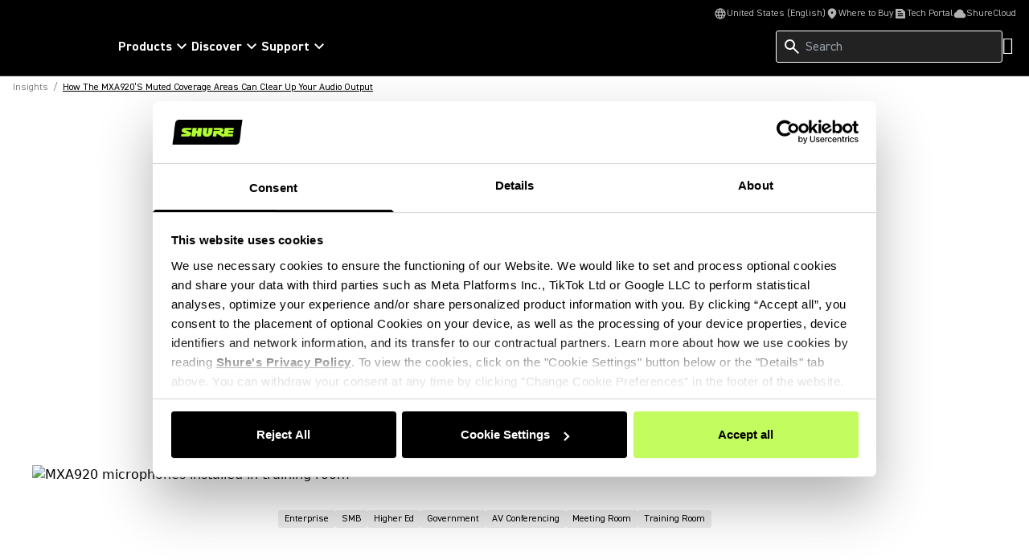

--- FILE ---
content_type: text/html; charset=utf-8
request_url: https://www.shure.com/en-US/insights/how-the-mxa920-s-muted-coverage-areas-can-clear-up-your-audio-output
body_size: 47775
content:
<!DOCTYPE html><html lang="en-US"><head><meta charSet="utf-8"/><meta name="viewport" content="width=device-width"/><title>How the MXA920’s Muted Coverage Areas Can Clear Up Your Audio Output - Shure USA</title><link rel="icon" href=""/><link rel="canonical" href="https://www.shure.com/en-us/insights/how-the-mxa920-s-muted-coverage-areas-can-clear-up-your-audio-output"/><meta name="description" content="Meetings plagued by door slams and side conversations?  The MXA920 can keep unwanted sounds out of your audio mix.  Find out how to erase audio distractions."/><meta name="keywords" content="noise, videoconference"/><meta property="og:title" content="How the MXA920’s Muted Coverage Areas Can Clear Up Your Audio Output"/><meta name="google-site-verification" content="r76og_Jbt6OAkEtG12iOG5GObZvd06ETfzL2kriJFLc"/><meta property="og:description" content="Meetings plagued by door slams and side conversations?  The MXA920 can keep unwanted sounds out of your audio mix.  Find out how to erase audio distractions."/><meta property="og:image" content="https://shure.widen.net/content/75wo4rikpr/webp/how-the-mxa920-s-muted-coverage-areas-can-clear-up-your-audio-output_header.webp?position=c&amp;color=ffffffff&amp;quality=80&amp;u=zenegx"/><meta content="website" property="og:type"/><meta property="og:url" content="https://www.shure.com/en-us/insights/how-the-mxa920-s-muted-coverage-areas-can-clear-up-your-audio-output"/><meta class="swiftype" name="group" data-type="enum" content="Blog"/><meta class="swiftype" name="language" data-type="enum" content="en-US"/><link rel="stylesheet" href="https://content-files.shure.com/cdn/public/assets/retailSolutions.css"/><link rel="stylesheet" href="https://content-files.shure.com/cdn/public/assets/powerReviews.css"/><script type="text/javascript" id="RetailSoultionScript" defer="">
              window.onRsProductApiClientReady = function (rsProductApiClient) {
                window.Rs.Events.Client = rsProductApiClient;
              }
            </script><script src="https://store.shure.com/rs/js/v3/rs.min.js" class="rsJs" async=""></script><script>
            document.addEventListener('DOMContentLoaded', () => {
              (function(t,e,s,o){var n,a,c;t.SMCX=t.SMCX||[],e.getElementById(o)||(n=e.getElementsByTagName(s),a=n[n.length-1],c=e.createElement(s),c.type="text/javascript",c.async=!0,c.id=o,c.src="https://widget.surveymonkey.com/collect/website/js/tRaiETqnLgj758hTBazgd4xLwA22va5PfWzzV1_2FuLGsstcoF_2FZl6sdVtWFXJTe6n.js",a.parentNode.insertBefore(c,a))})(window,document,"script","smcx-sdk");
            });
          </script><script id="Cookiebot" src="https://consent.cookiebot.com/uc.js" data-cbid="7bc08814-6814-458f-ae17-31b50012288a" type="text/javascript" async="" data-georegions="{&#x27;region&#x27;:&#x27;US-06&#x27;,&#x27;cbid&#x27;:&#x27;662ded62-36b5-4d0f-b463-b3aca6228a6f&#x27;}"></script><script async="" data-cookieconsent="ignore">
              window.dataLayer = window.dataLayer || [];
              function gtag() {
                  dataLayer.push(arguments);
              }
              gtag("consent", "default", {
                  ad_personalization: "denied",
                  ad_storage: "denied",
                  ad_user_data: "denied",
                  analytics_storage: "denied",
                  functionality_storage: "denied",
                  personalization_storage: "denied",
                  security_storage: "granted",
                  wait_for_update: 500,
              });
              gtag("set", "ads_data_redaction", true);
              gtag("set", "url_passthrough", false);
            </script><script>
              if (navigator.globalPrivacyControl === true) {
                window.addEventListener('CookiebotOnDialogDisplay', function() {
                const dialog = document.getElementById('CybotCookiebotDialog');
                  if (dialog) dialog.style.display = 'none';
                });
              }
            </script><link rel="preload" as="image" imageSrcSet="https://shure.widen.net/content/75wo4rikpr/webp/how-the-mxa920-s-muted-coverage-areas-can-clear-up-your-audio-output_header.webp?position=c&amp;color=ffffffff&amp;quality=80&amp;u=zenegx 16w, https://shure.widen.net/content/75wo4rikpr/webp/how-the-mxa920-s-muted-coverage-areas-can-clear-up-your-audio-output_header.webp?position=c&amp;color=ffffffff&amp;quality=80&amp;u=zenegx 32w, https://shure.widen.net/content/75wo4rikpr/webp/how-the-mxa920-s-muted-coverage-areas-can-clear-up-your-audio-output_header.webp?position=c&amp;color=ffffffff&amp;quality=80&amp;u=zenegx 48w, https://shure.widen.net/content/75wo4rikpr/webp/how-the-mxa920-s-muted-coverage-areas-can-clear-up-your-audio-output_header.webp?position=c&amp;color=ffffffff&amp;quality=80&amp;u=zenegx 64w, https://shure.widen.net/content/75wo4rikpr/webp/how-the-mxa920-s-muted-coverage-areas-can-clear-up-your-audio-output_header.webp?position=c&amp;color=ffffffff&amp;quality=80&amp;u=zenegx 96w, https://shure.widen.net/content/75wo4rikpr/webp/how-the-mxa920-s-muted-coverage-areas-can-clear-up-your-audio-output_header.webp?position=c&amp;color=ffffffff&amp;quality=80&amp;u=zenegx 128w, https://shure.widen.net/content/75wo4rikpr/webp/how-the-mxa920-s-muted-coverage-areas-can-clear-up-your-audio-output_header.webp?position=c&amp;color=ffffffff&amp;quality=80&amp;u=zenegx 256w, https://shure.widen.net/content/75wo4rikpr/webp/how-the-mxa920-s-muted-coverage-areas-can-clear-up-your-audio-output_header.webp?position=c&amp;color=ffffffff&amp;quality=80&amp;u=zenegx 384w, https://shure.widen.net/content/75wo4rikpr/webp/how-the-mxa920-s-muted-coverage-areas-can-clear-up-your-audio-output_header.webp?position=c&amp;color=ffffffff&amp;quality=80&amp;u=zenegx 640w, https://shure.widen.net/content/75wo4rikpr/webp/how-the-mxa920-s-muted-coverage-areas-can-clear-up-your-audio-output_header.webp?position=c&amp;color=ffffffff&amp;quality=80&amp;u=zenegx 750w, https://shure.widen.net/content/75wo4rikpr/webp/how-the-mxa920-s-muted-coverage-areas-can-clear-up-your-audio-output_header.webp?position=c&amp;color=ffffffff&amp;quality=80&amp;u=zenegx 828w, https://shure.widen.net/content/75wo4rikpr/webp/how-the-mxa920-s-muted-coverage-areas-can-clear-up-your-audio-output_header.webp?position=c&amp;color=ffffffff&amp;quality=80&amp;u=zenegx 1080w, https://shure.widen.net/content/75wo4rikpr/webp/how-the-mxa920-s-muted-coverage-areas-can-clear-up-your-audio-output_header.webp?position=c&amp;color=ffffffff&amp;quality=80&amp;u=zenegx 1200w, https://shure.widen.net/content/75wo4rikpr/webp/how-the-mxa920-s-muted-coverage-areas-can-clear-up-your-audio-output_header.webp?position=c&amp;color=ffffffff&amp;quality=80&amp;u=zenegx 1920w, https://shure.widen.net/content/75wo4rikpr/webp/how-the-mxa920-s-muted-coverage-areas-can-clear-up-your-audio-output_header.webp?position=c&amp;color=ffffffff&amp;quality=80&amp;u=zenegx 2048w, https://shure.widen.net/content/75wo4rikpr/webp/how-the-mxa920-s-muted-coverage-areas-can-clear-up-your-audio-output_header.webp?position=c&amp;color=ffffffff&amp;quality=80&amp;u=zenegx 3840w" imageSizes="(min-width: 1300px) 1200px, calc(95.1vw - 17px)" fetchpriority="high"/><meta name="next-head-count" content="24"/><link rel="preconnect" href="https://fonts.gstatic.com" crossorigin="anonymous"/><link rel="preconnect" href="https://shure.widen.net"/><link rel="preconnect" href="https://previews.us-east-1.widencdn.net"/><link rel="preconnect" href="https://shu-media.cdn-rs.com"/><link rel="preconnect" href="https://sdk.privacy-center.org/"/><link rel="preconnect" href="https://products.shureweb.eu/"/><link rel="preconnect" href="https://store.shure.com/"/><link rel="preload" href="/shureredesign/_next/static/media/13ea1491b8e09cb1-s.p.woff2" as="font" type="font/woff2" crossorigin="anonymous" data-next-font="size-adjust"/><link rel="preload" href="/shureredesign/_next/static/media/b94d07ab269c4947-s.p.woff2" as="font" type="font/woff2" crossorigin="anonymous" data-next-font="size-adjust"/><link rel="preload" href="/shureredesign/_next/static/media/e7addd7e07f5abdd-s.p.woff2" as="font" type="font/woff2" crossorigin="anonymous" data-next-font="size-adjust"/><link rel="preload" href="/shureredesign/_next/static/media/5e0ea1c16cf023ad-s.p.woff2" as="font" type="font/woff2" crossorigin="anonymous" data-next-font="size-adjust"/><link rel="preload" href="/shureredesign/_next/static/media/ac4521837fd6f410-s.p.woff2" as="font" type="font/woff2" crossorigin="anonymous" data-next-font="size-adjust"/><link rel="preload" href="/shureredesign/_next/static/media/2e99afb45a3c5a72-s.p.woff2" as="font" type="font/woff2" crossorigin="anonymous" data-next-font="size-adjust"/><link rel="preload" href="/shureredesign/_next/static/media/f61c9b5458b73e51-s.p.woff2" as="font" type="font/woff2" crossorigin="anonymous" data-next-font="size-adjust"/><link rel="preload" href="/shureredesign/_next/static/media/5ac9ea3a2dc25311-s.p.woff2" as="font" type="font/woff2" crossorigin="anonymous" data-next-font="size-adjust"/><link rel="preload" href="/shureredesign/_next/static/media/947f46d23a6e7f2a-s.p.woff2" as="font" type="font/woff2" crossorigin="anonymous" data-next-font="size-adjust"/><link rel="preload" href="/shureredesign/_next/static/media/b3a3cb4ad1f622ed-s.p.woff2" as="font" type="font/woff2" crossorigin="anonymous" data-next-font="size-adjust"/><link rel="preload" href="/shureredesign/_next/static/media/83d60eff1304f4a3-s.p.woff2" as="font" type="font/woff2" crossorigin="anonymous" data-next-font="size-adjust"/><link rel="preload" href="/shureredesign/_next/static/media/f5167b074956afb8-s.p.woff2" as="font" type="font/woff2" crossorigin="anonymous" data-next-font="size-adjust"/><link rel="preload" href="/shureredesign/_next/static/css/d26028530162b574.css" as="style"/><link rel="stylesheet" href="/shureredesign/_next/static/css/d26028530162b574.css" data-n-g=""/><link rel="preload" href="/shureredesign/_next/static/css/e3f23e111b874094.css" as="style"/><link rel="stylesheet" href="/shureredesign/_next/static/css/e3f23e111b874094.css" data-n-p=""/><noscript data-n-css=""></noscript><script defer="" nomodule="" src="/shureredesign/_next/static/chunks/polyfills-42372ed130431b0a.js"></script><script src="https://www.youtube.com/iframe_api" defer="" data-nscript="beforeInteractive"></script><script src="/shureredesign/_next/static/chunks/webpack-41273e38712c115f.js" defer=""></script><script src="/shureredesign/_next/static/chunks/framework-5a1e72409cafbd7e.js" defer=""></script><script src="/shureredesign/_next/static/chunks/main-e21ffa462cf08f8a.js" defer=""></script><script src="/shureredesign/_next/static/chunks/pages/_app-408c76baf1b22dc2.js" defer=""></script><script src="/shureredesign/_next/static/chunks/7d0bf13e-5b34c1273c0c9a99.js" defer=""></script><script src="/shureredesign/_next/static/chunks/463-7114743255b38ce2.js" defer=""></script><script src="/shureredesign/_next/static/chunks/398-dd25c23a06e50e2a.js" defer=""></script><script src="/shureredesign/_next/static/chunks/pages/%5B%5B...path%5D%5D-61603cffd3fa5f73.js" defer=""></script><script src="/shureredesign/_next/static/UNkvBo13zw2Fz1x41jSlK/_buildManifest.js" defer=""></script><script src="/shureredesign/_next/static/UNkvBo13zw2Fz1x41jSlK/_ssgManifest.js" defer=""></script></head><body><div id="__next"><div class="__variable_dfe3d4 __variable_3f4115 __variable_c9fc00 __variable_87082f __variable_ab0343 __variable_fafeaf __variable_c3a17e __variable_e8d389 __variable_391f82 __variable_02aa0e __variable_a7785d __variable_b2ab40"><noscript><iframe src="https://www.googletagmanager.com/ns.html?id=GTM-KF9M9FJL"
            height="0" width="0" style="display:none;visibility:hidden"></iframe></noscript><div class="prod-mode "><!--$--><!--$--><!--/$--><!--$--><div class="h-[59px] lg:h-auto"><header class="fixed bg-black black border-b border-prismgray-s50 w-full z-[11] lg:relative top-0"><div class="flex flex-col text-white [&amp;_svg]:fill-white max-w-[1440px] mx-auto"><div class="duration-300 absolute -top-full focus-within:top-8 left-1/2 -translate-x-1/2 text-black [&amp;_span_svg]:fill-black z-[13]"><button aria-label="Skip To Content" class="duration-300 rounded d-body-m-bold active:shadow-border disabled:shadow-none inline-flex gap-x-8 items-center cursor-pointer [&amp;_svg]:duration-300 [&amp;_svg]:w-16 [&amp;_svg]:h-20 py-12 pl-16 pr-12 disabled:bg-prismgray-t30 disabled:text-prismgray-s30 active:bg-prismgreen primaryCTA bg-prismgreen lg:hover:bg-prismgreen-s20 [&amp;_svg]:disabled:fill-prismgray-s30" type="button"><span>Skip To Content</span></button></div><div class="hidden lg:block"><ul class="flex flex-col gap-y-8 lg:gap-y-0 lg:flex-row lg:items-center lg:justify-end gap-x-16 px-16 xxl:px-32 pt-8 pb-8 lg:pb-4 border-b border-black lg:border-none"><li><button type="button" class="flex gap-x-4 items-center d-body-s-regular lg:text-prismgray lg:[&amp;_svg]:fill-prismgray [&amp;_svg]:w-16 [&amp;_svg]:h-16"><span><svg xmlns="http://www.w3.org/2000/svg" height="24" viewBox="0 -960 960 960" width="24"><path d="M480-80q-82 0-155-31.5t-127.5-86Q143-252 111.5-325T80-480q0-83 31.5-155.5t86-127Q252-817 325-848.5T480-880q83 0 155.5 31.5t127 86q54.5 54.5 86 127T880-480q0 82-31.5 155t-86 127.5q-54.5 54.5-127 86T480-80Zm0-82q26-36 45-75t31-83H404q12 44 31 83t45 75Zm-104-16q-18-33-31.5-68.5T322-320H204q29 50 72.5 87t99.5 55Zm208 0q56-18 99.5-55t72.5-87H638q-9 38-22.5 73.5T584-178ZM170-400h136q-3-20-4.5-39.5T300-480q0-21 1.5-40.5T306-560H170q-5 20-7.5 39.5T160-480q0 21 2.5 40.5T170-400Zm216 0h188q3-20 4.5-39.5T580-480q0-21-1.5-40.5T574-560H386q-3 20-4.5 39.5T380-480q0 21 1.5 40.5T386-400Zm268 0h136q5-20 7.5-39.5T800-480q0-21-2.5-40.5T790-560H654q3 20 4.5 39.5T660-480q0 21-1.5 40.5T654-400Zm-16-240h118q-29-50-72.5-87T584-782q18 33 31.5 68.5T638-640Zm-234 0h152q-12-44-31-83t-45-75q-26 36-45 75t-31 83Zm-200 0h118q9-38 22.5-73.5T376-782q-56 18-99.5 55T204-640Z"></path></svg></span><div class="flex flex-col items-start"><span>United States (English)</span></div></button></li><li><a target="" class="flex gap-x-4 items-center d-body-s-regular lg:text-prismgray lg:[&amp;_svg]:fill-prismgray [&amp;_svg]:w-16 [&amp;_svg]:h-16 anchorLink" aria-label="Link to /en-US/dealer_locator" href="/en-US/dealer_locator"><span class="flex w-16 h-16"></span><span>Where to Buy</span></a></li><li><a target="_blank" class="flex gap-x-4 items-center d-body-s-regular lg:text-prismgray lg:[&amp;_svg]:fill-prismgray [&amp;_svg]:w-16 [&amp;_svg]:h-16 anchorLink" aria-label="Link to https://techportal.shure.com/en" href="https://techportal.shure.com/en"><span class="flex w-16 h-16"></span><span>Tech Portal</span><span class="sr-only text-white bg-black"> (Opens in a new tab)</span></a></li><li><a target="_blank" class="flex gap-x-4 items-center d-body-s-regular lg:text-prismgray lg:[&amp;_svg]:fill-prismgray [&amp;_svg]:w-16 [&amp;_svg]:h-16 anchorLink" aria-label="Link to https://cloud.shure.com" href="https://cloud.shure.com"><span class="flex w-16 h-16"></span><span>ShureCloud</span><span class="sr-only text-white bg-black"> (Opens in a new tab)</span></a></li></ul></div><div class="section-two"><div class="flex gap-x-40 px-16 pt-16 xxl:px-24 lg:pt-8 pb-16 items-center"><div class="w-[87px] h-16 lg:w-[131px] lg:h-24"></div><div class="hidden lg:block animate-fadeIn fixed lg:static w-screen lg:w-auto left-0 z-[11] bg-prismgray-s60 lg:bg-transparent" style="top:94px;height:auto"><nav class="p-16 lg:p-0"><ul class="flex flex-col lg:flex-row gap-x-24 gap-y-16 lg:gap-y-0 lg:items-center"><li><button class="animate-fadeIn flex items-center gap-x-4 m-headline-s-bold lg:d-body-m-bold lg:hover:text-prismgreen [&amp;_svg]:-rotate-90 lg:[&amp;_svg]:rotate-0 lg:[&amp;_svg]:hover:rotate-180 lg:[&amp;_span_svg]:hover:fill-prismgreen" type="button"><span>Products</span><span><svg xmlns="http://www.w3.org/2000/svg" height="24" viewBox="0 -960 960 960" width="24"><path d="M480-345 240-585l56-56 184 184 184-184 56 56-240 240Z"></path></svg></span></button></li><li><button class="animate-fadeIn flex items-center gap-x-4 m-headline-s-bold lg:d-body-m-bold lg:hover:text-prismgreen [&amp;_svg]:-rotate-90 lg:[&amp;_svg]:rotate-0 lg:[&amp;_svg]:hover:rotate-180 lg:[&amp;_span_svg]:hover:fill-prismgreen" type="button"><span>Discover</span><span><svg xmlns="http://www.w3.org/2000/svg" height="24" viewBox="0 -960 960 960" width="24"><path d="M480-345 240-585l56-56 184 184 184-184 56 56-240 240Z"></path></svg></span></button></li><li><button class="animate-fadeIn flex items-center gap-x-4 m-headline-s-bold lg:d-body-m-bold lg:hover:text-prismgreen [&amp;_svg]:-rotate-90 lg:[&amp;_svg]:rotate-0 lg:[&amp;_svg]:hover:rotate-180 lg:[&amp;_span_svg]:hover:fill-prismgreen" type="button"><span>Support</span><span><svg xmlns="http://www.w3.org/2000/svg" height="24" viewBox="0 -960 960 960" width="24"><path d="M480-345 240-585l56-56 184 184 184-184 56 56-240 240Z"></path></svg></span></button></li></ul></nav></div><div class="flex gap-x-16 lg:gap-x-24 items-center ml-auto [&amp;_svg]:fill-white"><div class="hidden lg:block animate-fadeIn fixed lg:static w-screen lg:w-auto left-0 z-[11] bg-prismgray-s60 lg:bg-transparent p-16 lg:p-0" style="top:94px;height:auto"><div class="relative lg:min-h-40"><div class="globalSearchHeaderWrapper [&amp;_.sui-layout-main-header]:mb-0"><div class="flex flex-col justify-start"><div class="relative w-full"><div class="sui-search-box"><div class="sui-search-box__wrapper w-full"><input type="text" placeholder="Search" aria-label="Search" class="sui-search-box__text-input caret-prismgreen !h-[40px] bg-black lg:bg-prismgray-s60" value=""/></div><input id="header-search-form" type="submit" aria-label="Search icon" class="button sui-search-box__submit" value="Search"/></div><span class="absolute top-8 !top-1/2 -translate-y-1/2 left-8 [&amp;_svg]:w-24 [&amp;_svg]:h-24 [&amp;_svg]:fill-white"><svg xmlns="http://www.w3.org/2000/svg" height="24" viewBox="0 -960 960 960" width="24"><path d="M784-120 532-372q-30 24-69 38t-83 14q-109 0-184.5-75.5T120-580q0-109 75.5-184.5T380-840q109 0 184.5 75.5T640-580q0 44-14 83t-38 69l252 252-56 56ZM380-400q75 0 127.5-52.5T560-580q0-75-52.5-127.5T380-760q-75 0-127.5 52.5T200-580q0 75 52.5 127.5T380-400Z"></path></svg></span><div id="globalSearchSuggestions" class="sui-search-box__autocomplete-container absolute w-full bg-prismgray-t70 z-10 py-24 px-16 hidden"><div class="flex items-baseline flex-col gap-y-24"><div><div class="text-black m-label-s uppercase mb-16">Top Product Matches</div><div class="text-black d-body-m-regular">No Product</div></div><div><div class="text-black m-label-s uppercase mb-16">Top Document Matches</div><div class="text-black d-body-m-regular">No Product</div></div><div class="d-body-m-bold flex flex-row w-full justify-center "><a class="duration-300 rounded d-body-m-bold active:shadow-border disabled:shadow-none inline-flex gap-x-8 items-center cursor-pointer [&amp;_svg]:w-16 [&amp;_svg]:h-20 py-12 pl-16 pr-12 disabled:bg-prismgray-t30 disabled:text-prismgray-s30 active:bg-prismgreen bg-black text-white hover:bg-prismgreen hover:text-black focus-visible:bg-prismgreen focus-visible:text-black active:text-black [&amp;_svg]:!fill-prismgreen [&amp;_svg]:hover:!fill-black [&amp;_svg]:focus-visible:!fill-black [&amp;_svg]:disabled:fill-prismgray-s30 w-full justify-center" href="/en-US/Search?q="><span>View All Matches</span></a></div></div></div></div></div></div></div></div><span class="block w-32 h-[28px]"></span></div></div></div><div class="fixed top-0 right-0 w-full h-full duration-200 -z-[1] bg-black/0 hidden" id="langModal" aria-hidden="true"><div class="flex flex-col gap-y-16 relative bg-white p-40 shadow-[0_2px_4px_rgba(0,0,0,0.2)] h-screen max-w-[500px] -translate-x-full duration-300 text-black [&amp;_span_svg]:fill-black closing"><div class="flex justify-between items-center pb-24 border-b border-black"><span class="d-headline-s-bold">Choose Your Country</span><button type="button" aria-label="close model" class="ml-16" tabindex="-1"></button></div><div class="modal-content h-full"></div></div></div></div></header></div><!--/$--><!--/$--><main class="relative" id="main-content" tabindex="-1"><!--$--><!--$--><nav><div class="w-full relative pl-[10px] container-max mx-auto capitalize pb-80 md:pb-96"><div class="inline-flex"></div><div class="inline-flex"><a class="d-body-s-regular group anchorLink" aria-label="Link to /en-US/insights" href="/en-US/insights"><span class="group-hover:underline group-hover:underline-offset-4 group-hover:opacity-100 opacity-50 text-black px-[6px] transition duration-300 ease-in-out">Insights</span><span class="opacity-50 text-black">/</span></a></div><span class="d-body-s-regular pl-[6px] underline underline-offset-4 text-black"><span>How the MXA920’s Muted Coverage Areas Can Clear Up Your Audio Output</span></span></div></nav><!--/$--><!--/$--><div class="relative overflow-hidden"><!--$--><!--$--><div class="flex gap-y-16 flex-wrap mb-24 max-w-[792px] px-16 md:px-0 ml-auto mr-auto"><div class="flex justify-between items-center w-full uppercase"><span class="m-label-s md:d-label-s">Blog</span><div class="relative"><button class=""><div class="flex justify-between items-center pb-8"><span class="capitalize m-body-m-regular md:d-body-m-regular pr-8">Share</span><span class="bg-prismgray-t50 w-32 h-32 text-center flex items-center rounded-full [&amp;_svg]:w-14 [&amp;_svg]:h-16 cursor-pointer duration-300"><svg xmlns="http://www.w3.org/2000/svg" height="24" viewBox="0 -960 960 960" width="24"><path d="M720-80q-50 0-85-35t-35-85q0-7 1-14.5t3-13.5L322-392q-17 15-38 23.5t-44 8.5q-50 0-85-35t-35-85q0-50 35-85t85-35q23 0 44 8.5t38 23.5l282-164q-2-6-3-13.5t-1-14.5q0-50 35-85t85-35q50 0 85 35t35 85q0 50-35 85t-85 35q-23 0-44-8.5T638-672L356-508q2 6 3 13.5t1 14.5q0 7-1 14.5t-3 13.5l282 164q17-15 38-23.5t44-8.5q50 0 85 35t35 85q0 50-35 85t-85 35Zm0-640q17 0 28.5-11.5T760-760q0-17-11.5-28.5T720-800q-17 0-28.5 11.5T680-760q0 17 11.5 28.5T720-720ZM240-440q17 0 28.5-11.5T280-480q0-17-11.5-28.5T240-520q-17 0-28.5 11.5T200-480q0 17 11.5 28.5T240-440Zm480 280q17 0 28.5-11.5T760-200q0-17-11.5-28.5T720-240q-17 0-28.5 11.5T680-200q0 17 11.5 28.5T720-160Zm0-600ZM240-480Zm480 280Z"></path></svg></span></div></button></div></div><h1 class="m-display-m md:d-display-m uppercase w-full">How the MXA920’s Muted Coverage Areas Can Clear Up Your Audio Output</h1><div class="m-body-l-regular md:d-body-l-regular text-prismgray-s30 md:leading-line-36 w-full"><div>Meetings plagued by door slams and side conversations?  The MXA920 can keep unwanted sounds out of your audio mix.  Find out how to erase audio distractions.</div></div><div class="m-body-m-regular md:d-body-m-regular text-prismgray-s30"><span>August 15, 2022<!-- --> | </span><span></span></div></div><!--/$--><!--$--><div class="container flex flex-wrap mb-56"><div class="w-full h-full relative aspect-hero"><img alt="MXA920 microphones installed in training room" fetchpriority="high" decoding="async" data-nimg="fill" class="object-cover" style="position:absolute;height:100%;width:100%;left:0;top:0;right:0;bottom:0;color:transparent" sizes="(min-width: 1300px) 1200px, calc(95.1vw - 17px)" srcSet="https://shure.widen.net/content/75wo4rikpr/webp/how-the-mxa920-s-muted-coverage-areas-can-clear-up-your-audio-output_header.webp?position=c&amp;color=ffffffff&amp;quality=80&amp;u=zenegx 16w, https://shure.widen.net/content/75wo4rikpr/webp/how-the-mxa920-s-muted-coverage-areas-can-clear-up-your-audio-output_header.webp?position=c&amp;color=ffffffff&amp;quality=80&amp;u=zenegx 32w, https://shure.widen.net/content/75wo4rikpr/webp/how-the-mxa920-s-muted-coverage-areas-can-clear-up-your-audio-output_header.webp?position=c&amp;color=ffffffff&amp;quality=80&amp;u=zenegx 48w, https://shure.widen.net/content/75wo4rikpr/webp/how-the-mxa920-s-muted-coverage-areas-can-clear-up-your-audio-output_header.webp?position=c&amp;color=ffffffff&amp;quality=80&amp;u=zenegx 64w, https://shure.widen.net/content/75wo4rikpr/webp/how-the-mxa920-s-muted-coverage-areas-can-clear-up-your-audio-output_header.webp?position=c&amp;color=ffffffff&amp;quality=80&amp;u=zenegx 96w, https://shure.widen.net/content/75wo4rikpr/webp/how-the-mxa920-s-muted-coverage-areas-can-clear-up-your-audio-output_header.webp?position=c&amp;color=ffffffff&amp;quality=80&amp;u=zenegx 128w, https://shure.widen.net/content/75wo4rikpr/webp/how-the-mxa920-s-muted-coverage-areas-can-clear-up-your-audio-output_header.webp?position=c&amp;color=ffffffff&amp;quality=80&amp;u=zenegx 256w, https://shure.widen.net/content/75wo4rikpr/webp/how-the-mxa920-s-muted-coverage-areas-can-clear-up-your-audio-output_header.webp?position=c&amp;color=ffffffff&amp;quality=80&amp;u=zenegx 384w, https://shure.widen.net/content/75wo4rikpr/webp/how-the-mxa920-s-muted-coverage-areas-can-clear-up-your-audio-output_header.webp?position=c&amp;color=ffffffff&amp;quality=80&amp;u=zenegx 640w, https://shure.widen.net/content/75wo4rikpr/webp/how-the-mxa920-s-muted-coverage-areas-can-clear-up-your-audio-output_header.webp?position=c&amp;color=ffffffff&amp;quality=80&amp;u=zenegx 750w, https://shure.widen.net/content/75wo4rikpr/webp/how-the-mxa920-s-muted-coverage-areas-can-clear-up-your-audio-output_header.webp?position=c&amp;color=ffffffff&amp;quality=80&amp;u=zenegx 828w, https://shure.widen.net/content/75wo4rikpr/webp/how-the-mxa920-s-muted-coverage-areas-can-clear-up-your-audio-output_header.webp?position=c&amp;color=ffffffff&amp;quality=80&amp;u=zenegx 1080w, https://shure.widen.net/content/75wo4rikpr/webp/how-the-mxa920-s-muted-coverage-areas-can-clear-up-your-audio-output_header.webp?position=c&amp;color=ffffffff&amp;quality=80&amp;u=zenegx 1200w, https://shure.widen.net/content/75wo4rikpr/webp/how-the-mxa920-s-muted-coverage-areas-can-clear-up-your-audio-output_header.webp?position=c&amp;color=ffffffff&amp;quality=80&amp;u=zenegx 1920w, https://shure.widen.net/content/75wo4rikpr/webp/how-the-mxa920-s-muted-coverage-areas-can-clear-up-your-audio-output_header.webp?position=c&amp;color=ffffffff&amp;quality=80&amp;u=zenegx 2048w, https://shure.widen.net/content/75wo4rikpr/webp/how-the-mxa920-s-muted-coverage-areas-can-clear-up-your-audio-output_header.webp?position=c&amp;color=ffffffff&amp;quality=80&amp;u=zenegx 3840w" src="https://shure.widen.net/content/75wo4rikpr/webp/how-the-mxa920-s-muted-coverage-areas-can-clear-up-your-audio-output_header.webp?position=c&amp;color=ffffffff&amp;quality=80&amp;u=zenegx"/></div></div><!--/$--><!--$--><div class="container InsightContentDescription [&amp;_.addHeight]:h-56 [&amp;_.active]:!h-[100%]"><div class="mb-48"><div class="flex flex-wrap overflow-hidden"><ul class="flex flex-wrap gap-8 !m-0 !p-0 hover:[&amp;_.tagsItem]:bg-prismgray-t20 visited:[&amp;_.tagsItem]:bg-prismgray active:[&amp;_.tagsItem]:bg-prismgray"><li class="tagsItem bg-prismgray-t50 !list-none flex justify-center items-center !px-8 !py-[2px] ease-in duration-300 rounded"><a target="_blank" class="d-body-s-regular anchorLink" aria-label="Link to /en-US/insights?filters[0][field]=audiencetags&amp;filters[0][values][0]=Enterprise&amp;filters[0][type]=any" href="/en-US/insights?filters[0][field]=audiencetags&amp;filters[0][values][0]=Enterprise&amp;filters[0][type]=any">Enterprise</a></li><li class="tagsItem bg-prismgray-t50 !list-none flex justify-center items-center !px-8 !py-[2px] ease-in duration-300 rounded"><a target="_blank" class="d-body-s-regular anchorLink" aria-label="Link to /en-US/insights?filters[0][field]=audiencetags&amp;filters[0][values][0]=SMB&amp;filters[0][type]=any" href="/en-US/insights?filters[0][field]=audiencetags&amp;filters[0][values][0]=SMB&amp;filters[0][type]=any">SMB</a></li><li class="tagsItem bg-prismgray-t50 !list-none flex justify-center items-center !px-8 !py-[2px] ease-in duration-300 rounded"><a target="_blank" class="d-body-s-regular anchorLink" aria-label="Link to /en-US/insights?filters[0][field]=audiencetags&amp;filters[0][values][0]=Higher Ed&amp;filters[0][type]=any" href="/en-US/insights?filters[0][field]=audiencetags&amp;filters[0][values][0]=Higher Ed&amp;filters[0][type]=any">Higher Ed</a></li><li class="tagsItem bg-prismgray-t50 !list-none flex justify-center items-center !px-8 !py-[2px] ease-in duration-300 rounded"><a target="_blank" class="d-body-s-regular anchorLink" aria-label="Link to /en-US/insights?filters[0][field]=audiencetags&amp;filters[0][values][0]=Government&amp;filters[0][type]=any" href="/en-US/insights?filters[0][field]=audiencetags&amp;filters[0][values][0]=Government&amp;filters[0][type]=any">Government</a></li><li class="tagsItem bg-prismgray-t50 !list-none flex justify-center items-center !px-8 !py-[2px] ease-in duration-300 rounded"><a target="_blank" class="d-body-s-regular anchorLink" aria-label="Link to /en-US/insights?filters[0][field]=applicationtags&amp;filters[0][values][0]=AV Conferencing&amp;filters[0][type]=any" href="/en-US/insights?filters[0][field]=applicationtags&amp;filters[0][values][0]=AV Conferencing&amp;filters[0][type]=any">AV Conferencing</a></li><li class="tagsItem bg-prismgray-t50 !list-none flex justify-center items-center !px-8 !py-[2px] ease-in duration-300 rounded"><a target="_blank" class="d-body-s-regular anchorLink" aria-label="Link to /en-US/insights?filters[0][field]=applicationtags&amp;filters[0][values][0]=Meeting Room&amp;filters[0][type]=any" href="/en-US/insights?filters[0][field]=applicationtags&amp;filters[0][values][0]=Meeting Room&amp;filters[0][type]=any">Meeting Room</a></li><li class="tagsItem bg-prismgray-t50 !list-none flex justify-center items-center !px-8 !py-[2px] ease-in duration-300 rounded"><a target="_blank" class="d-body-s-regular anchorLink" aria-label="Link to /en-US/insights?filters[0][field]=applicationtags&amp;filters[0][values][0]=Training Room&amp;filters[0][type]=any" href="/en-US/insights?filters[0][field]=applicationtags&amp;filters[0][values][0]=Training Room&amp;filters[0][type]=any">Training Room</a></li></ul></div></div></div><!--/$--><!--$--><div class="ml-auto mr-auto"><div class="rich-text"><div class="InsightContentDescription contentDescription d-body-m-regular [&amp;_p&gt;a]:inline"><p>&nbsp;</p><p>Meeting rooms are often dynamic spaces.&nbsp; People are entering and leaving; audience members may be talking among themselves. &nbsp;In contemporary offices, the meeting space may be open to the rest of the work area, and the random noise of talking or general activity in adjacent areas can drift into the meeting space. &nbsp;While this noise might be barely perceptible to people in the room, it can be distracting and intrusive for remote participants if it is picked up by the microphones.</p><h5><strong>Eliminating Room Noise With the MXA920 Ceiling Array’s Muted Coverage Areas</strong></h5><p>The <a href="https://www.shure.com/en-US/products/microphones/mxa920">MXA920 ceiling array microphone</a> offers Automatic Coverage technology that makes it easy to capture talkers in defined areas.&nbsp; (In a <a href="https://www.shure.com/en-US/conferencing-meetings/ignite/what-s-the-difference-between-automatic-coverage-and-steerable-coverage">previous post</a>, we discussed how to place coverage areas over seating areas or podiums, and the difference between Dynamic and Dedicated coverage areas.)&nbsp; But the MXA920 also includes a way to insulate your outgoing audio feed from unrelated conversations in adjacent office areas:&nbsp; a <strong>muted coverage area.</strong></p><p>The IntelliMix DSP built into the MXA920 includes advanced automatic mixing that activates pickup lobes as required to capture sounds in the room.&nbsp; But the IntelliMix algorithm also acts as an air traffic controller to ensure that only one lobe is activated for a particular sound source.&nbsp; It basically tells all of the other pickup lobes “this sound source is already covered by Lobe #3; the rest of you don’t need to activate for it.”&nbsp; IntelliMix makes sure that only the <i>best</i> pickup lobe is activated for each sound source, while allowing multiple lobes to activate when there are multiple talkers.</p><h5>How Muted Coverage Areas Work</h5><p>When a coverage area is <i>muted</i>, it won’t add the audio of talkers or other sounds originating in that area to the outgoing mix, and the IntelliMix algorithm will prevent other coverage areas from being activated for them too.&nbsp; By placing a muted coverage area over any areas you don’t want to hear, your outgoing audio feed will be insulated from unwanted sounds from those areas.&nbsp; A muted coverage area is a great way to eliminate unwanted sounds and voices from doorways, adjacent workspaces, or audience seating areas.</p><figure class="media"><div data-oembed-url="https://www.youtube.com/watch?v=otB4HCz88Gg"><div style="position: relative; padding-bottom: 100%; height: 0; padding-bottom: 56.2493%;"><iframe data-cookiebot-src="https://www.youtube.com/embed/otB4HCz88Gg" style="position: absolute; width: 100%; height: 100%; top: 0; left: 0;" frameborder="0" allow="autoplay; encrypted-media" allowfullscreen=""></iframe></div></div></figure><h5>&nbsp;</h5><h5><strong>Creating a Muted Coverage Area</strong></h5><ol><li>Place Dynamic or Dedicated Coverage areas as needed to capture meeting participants.</li><li>Place a Dynamic Coverage Area where the undesired sounds are coming from.&nbsp; This might be a walkway, a lounge area, or a row of cubicles adjacent to the meeting area.</li><li>Mute that coverage area in the Coverage tab of the <a href="https://www.shure.com/en-US/products/software/designer_software">Designer system configuration software</a>.</li></ol><p>That’s it.&nbsp; Of course, this counts as one of the 8 total coverage areas that the MXA920 can deploy, so factor that in when planning coverage for the room.</p><p>The MXA920 lets you tailor audio coverage to not only capture the sounds you want, but also to reject the sounds you don’t want.&nbsp; It’s the ideal solution for challenging meeting spaces in open plan offices where accurate control of audio pickup – and background noise suppression - is critical.</p><p>If you have questions about how to utilize the MXA920 ceiling array mic in your facility, contact a system integrator or the award-winning <a href="http://www.shure.com/contact">Applications Engineering group at Shure</a>.</p><p>&nbsp;</p></div></div></div><!--/$--><!--$--><!--/$--><!--$--><div class="container [&amp;_.container]:!p-0 [&amp;_.badges]:!inline-block"></div><!--/$--><!--$--><div class="container pb-80 md:pb-120"><div class="flex flex-row bg-prismgray-t50 gap-x-8 p-0 md:p-8 max-w-[582px] items-start ml-auto mr-auto rounded"><div class="relative flex-none aspect-square w-64 md:w-[74px] [&amp;_img]:rounded"><img alt="chris-lyons_contactImage.webp" loading="lazy" decoding="async" data-nimg="fill" style="position:absolute;height:100%;width:100%;left:0;top:0;right:0;bottom:0;color:transparent" sizes="(min-width: 1320px) 78px, (min-width: 1000px) 78px, 64px" srcSet="https://shure.widen.net/content/xyrd3egrld/webp/chris-lyons_contactImage.webp?position=c&amp;color=ffffffff&amp;quality=80&amp;u=zenegx 16w, https://shure.widen.net/content/xyrd3egrld/webp/chris-lyons_contactImage.webp?position=c&amp;color=ffffffff&amp;quality=80&amp;u=zenegx 32w, https://shure.widen.net/content/xyrd3egrld/webp/chris-lyons_contactImage.webp?position=c&amp;color=ffffffff&amp;quality=80&amp;u=zenegx 48w, https://shure.widen.net/content/xyrd3egrld/webp/chris-lyons_contactImage.webp?position=c&amp;color=ffffffff&amp;quality=80&amp;u=zenegx 64w, https://shure.widen.net/content/xyrd3egrld/webp/chris-lyons_contactImage.webp?position=c&amp;color=ffffffff&amp;quality=80&amp;u=zenegx 96w, https://shure.widen.net/content/xyrd3egrld/webp/chris-lyons_contactImage.webp?position=c&amp;color=ffffffff&amp;quality=80&amp;u=zenegx 128w, https://shure.widen.net/content/xyrd3egrld/webp/chris-lyons_contactImage.webp?position=c&amp;color=ffffffff&amp;quality=80&amp;u=zenegx 256w, https://shure.widen.net/content/xyrd3egrld/webp/chris-lyons_contactImage.webp?position=c&amp;color=ffffffff&amp;quality=80&amp;u=zenegx 384w, https://shure.widen.net/content/xyrd3egrld/webp/chris-lyons_contactImage.webp?position=c&amp;color=ffffffff&amp;quality=80&amp;u=zenegx 640w, https://shure.widen.net/content/xyrd3egrld/webp/chris-lyons_contactImage.webp?position=c&amp;color=ffffffff&amp;quality=80&amp;u=zenegx 750w, https://shure.widen.net/content/xyrd3egrld/webp/chris-lyons_contactImage.webp?position=c&amp;color=ffffffff&amp;quality=80&amp;u=zenegx 828w, https://shure.widen.net/content/xyrd3egrld/webp/chris-lyons_contactImage.webp?position=c&amp;color=ffffffff&amp;quality=80&amp;u=zenegx 1080w, https://shure.widen.net/content/xyrd3egrld/webp/chris-lyons_contactImage.webp?position=c&amp;color=ffffffff&amp;quality=80&amp;u=zenegx 1200w, https://shure.widen.net/content/xyrd3egrld/webp/chris-lyons_contactImage.webp?position=c&amp;color=ffffffff&amp;quality=80&amp;u=zenegx 1920w, https://shure.widen.net/content/xyrd3egrld/webp/chris-lyons_contactImage.webp?position=c&amp;color=ffffffff&amp;quality=80&amp;u=zenegx 2048w, https://shure.widen.net/content/xyrd3egrld/webp/chris-lyons_contactImage.webp?position=c&amp;color=ffffffff&amp;quality=80&amp;u=zenegx 3840w" src="https://shure.widen.net/content/xyrd3egrld/webp/chris-lyons_contactImage.webp?position=c&amp;color=ffffffff&amp;quality=80&amp;u=zenegx"/></div><div class="flex flex-col max-w[475px] p-8"><span class="d-body-s-bold text-black">Chris Lyons</span><div class="d-body-s-regular text-prismgray-s30">Chris Lyons is a 30-year Shure veteran who has filled a variety of different marketing and public relations roles. His specialty is making complicated audio technology easy to understand, usually with an analogy that involves cars or food. He doesn&#x27;t sing or play an instrument, but he does make Shure Associates laugh once in a while.</div></div></div></div><!--/$--><!--$--><!--/$--><!--$--><div class="container-spacing container-max"><div class="container"><div class="flex gap-x-24 gap-y-8 items-start justify-start flex-wrap md:flex-nowrap mb-16 md:mb-24 border-t border-t-prismgray [&amp;_.noDescription]:md:items-end pt-16 md:pt-24"><h2 class="w-full m-headline-s-bold md:d-headline-s-bold">Related Products and Accessories</h2></div></div><div class="container grid gap-16 grid-cols-4 md:grid-cols-12 sm:gap-24"><div class="col-span-2 md:col-span-4 lg:col-span-3 rounded-sm p-0 h-[365px] sm:h-[500px] animate-pulseCustomLight"></div><div class="col-span-2 md:col-span-4 lg:col-span-3 rounded-sm p-0 h-[365px] sm:h-[500px] animate-pulseCustomLight"></div><div class="col-span-2 md:col-span-4 lg:col-span-3 rounded-sm p-0 h-[365px] sm:h-[500px] animate-pulseCustomLight"></div><div class="col-span-2 md:col-span-4 lg:col-span-3 rounded-sm p-0 h-[365px] sm:h-[500px] animate-pulseCustomLight"></div></div></div><!--/$--><!--$--><div class="container-spacing container-max"><div class="[&amp;_.cardDescription]:!line-clamp-[3]"><div class="container"><div class="flex gap-x-24 gap-y-8 items-start justify-start flex-wrap md:flex-nowrap mb-16 md:mb-24 border-t border-t-prismgray [&amp;_.noDescription]:md:items-end pt-16 md:pt-24"><h2 class="w-full m-headline-s-bold md:d-headline-s-bold">Related Blogs</h2><div class="flex flex-col gap-y-8 w-full noDescription"><div class="flex"><div><a target="_blank" class="duration-300 rounded d-body-m-bold active:shadow-border disabled:shadow-none inline-flex gap-x-8 items-center cursor-pointer [&amp;_svg]:duration-300 [&amp;_svg]:w-16 [&amp;_svg]:h-20 tertiaryCTA relative leading-7 before:absolute before:w-full before:h-[3px] before:bg-prismgreen before:left-0 before:bottom-0 before:duration-300 hover:before:bg-transparent px-4 before:disabled:bg-prismgray disabled:bg-transparent hover:bg-prismgreen hover:text-black hover:border-prismgreen active:bg-prismgreen disabled:text-prismgray-s30 active:text-black anchorLink" aria-label="Link to /en-US/insights" href="/en-US/insights"><span>View All Blogs</span><span class="sr-only text-white bg-black"> (Opens in a new tab)</span></a></div></div></div></div></div><div class="[&amp;_.productcard]:h-full [&amp;_.controller]:!justify-end [&amp;_.imageWrapper]:aspect-picture"><div class="carousel overflow-hidden"><div class="carouselContainer relative grid grid-cols-2 md:grid-cols-12 gap-x-24 container"><div class="col-span-full"><div class="splide" aria-label="Carousel"><div class="splide__track !overflow-visible duration-300 -translate-x-10 md:translate-x-0"><ul class="splide__list"><li class="splide__slide"><div class="flex flex-col justify-start items-center rounded animate-fadeIn flex-grow h-full duration-300 [&amp;_*]:duration-300 relative bg-prismgray-t70 lg:hover:bg-prismgray-t50 [&amp;_.tertiaryCTA]:lg:hover:before:bg-transparent [&amp;_.tertiaryCTA]:lg:hover:bg-prismgreen [&amp;_.tertiaryCTA]:lg:hover:border-prismgreen [&amp;_.primaryCTA]:lg:hover:bg-prismgreen [&amp;_.primaryCTA]:lg:hover:text-black [&amp;_.primaryCTA_svg]:lg:hover:fill-black"><a target="" class="absolute w-full h-full top-0 z-[1] [&amp;_+div_img]:lg:hover:scale-105 anchorLink" aria-label="Link to /en-US/insights/podcast-the-overlooked-driver-of-digital-transformation" href="/en-US/insights/podcast-the-overlooked-driver-of-digital-transformation"></a><div class="relative w-full [&amp;_img]:object-cover rounded-t overflow-hidden imageWrapper"><img alt="Shure-Podcast-Episode1_v1.1200x800.webp" loading="lazy" decoding="async" data-nimg="fill" style="position:absolute;height:100%;width:100%;left:0;top:0;right:0;bottom:0;color:transparent" sizes="(min-width: 1320px) 588px, (min-width: 780px) calc(43.46vw + 23px), calc(100vw - 32px)" srcSet="https://shure.widen.net/content/itlzedoee4/webp/Shure-Podcast-Episode1_v1.1200x800.webp?position=c&amp;color=ffffffff&amp;quality=80&amp;u=pxi2pd 16w, https://shure.widen.net/content/itlzedoee4/webp/Shure-Podcast-Episode1_v1.1200x800.webp?position=c&amp;color=ffffffff&amp;quality=80&amp;u=pxi2pd 32w, https://shure.widen.net/content/itlzedoee4/webp/Shure-Podcast-Episode1_v1.1200x800.webp?position=c&amp;color=ffffffff&amp;quality=80&amp;u=pxi2pd 48w, https://shure.widen.net/content/itlzedoee4/webp/Shure-Podcast-Episode1_v1.1200x800.webp?position=c&amp;color=ffffffff&amp;quality=80&amp;u=pxi2pd 64w, https://shure.widen.net/content/itlzedoee4/webp/Shure-Podcast-Episode1_v1.1200x800.webp?position=c&amp;color=ffffffff&amp;quality=80&amp;u=pxi2pd 96w, https://shure.widen.net/content/itlzedoee4/webp/Shure-Podcast-Episode1_v1.1200x800.webp?position=c&amp;color=ffffffff&amp;quality=80&amp;u=pxi2pd 128w, https://shure.widen.net/content/itlzedoee4/webp/Shure-Podcast-Episode1_v1.1200x800.webp?position=c&amp;color=ffffffff&amp;quality=80&amp;u=pxi2pd 256w, https://shure.widen.net/content/itlzedoee4/webp/Shure-Podcast-Episode1_v1.1200x800.webp?position=c&amp;color=ffffffff&amp;quality=80&amp;u=pxi2pd 384w, https://shure.widen.net/content/itlzedoee4/webp/Shure-Podcast-Episode1_v1.1200x800.webp?position=c&amp;color=ffffffff&amp;quality=80&amp;u=pxi2pd 640w, https://shure.widen.net/content/itlzedoee4/webp/Shure-Podcast-Episode1_v1.1200x800.webp?position=c&amp;color=ffffffff&amp;quality=80&amp;u=pxi2pd 750w, https://shure.widen.net/content/itlzedoee4/webp/Shure-Podcast-Episode1_v1.1200x800.webp?position=c&amp;color=ffffffff&amp;quality=80&amp;u=pxi2pd 828w, https://shure.widen.net/content/itlzedoee4/webp/Shure-Podcast-Episode1_v1.1200x800.webp?position=c&amp;color=ffffffff&amp;quality=80&amp;u=pxi2pd 1080w, https://shure.widen.net/content/itlzedoee4/webp/Shure-Podcast-Episode1_v1.1200x800.webp?position=c&amp;color=ffffffff&amp;quality=80&amp;u=pxi2pd 1200w, https://shure.widen.net/content/itlzedoee4/webp/Shure-Podcast-Episode1_v1.1200x800.webp?position=c&amp;color=ffffffff&amp;quality=80&amp;u=pxi2pd 1920w, https://shure.widen.net/content/itlzedoee4/webp/Shure-Podcast-Episode1_v1.1200x800.webp?position=c&amp;color=ffffffff&amp;quality=80&amp;u=pxi2pd 2048w, https://shure.widen.net/content/itlzedoee4/webp/Shure-Podcast-Episode1_v1.1200x800.webp?position=c&amp;color=ffffffff&amp;quality=80&amp;u=pxi2pd 3840w" src="https://shure.widen.net/content/itlzedoee4/webp/Shure-Podcast-Episode1_v1.1200x800.webp?position=c&amp;color=ffffffff&amp;quality=80&amp;u=pxi2pd"/></div><div class="flex md:flex-col flex-grow w-full"><div class="flex contentWrapper flex-col p-32 gap-y-8 flex-grow w-full"><h3 class="cardTitle d-body-l-bold">PODCAST: The Overlooked Driver of Digital Transformation</h3><div class="rich-text"><div class="cardDescription d-body-m-regular text-prismgray-s30 w-full h-full flex-col flex">Discover why people—not just technology—are the key to digital transformation. Insights from Shure CEO Chris Schyvinck and IDC CEO Genevieve Juillard.</div></div><div class=""><a title="" target="" class="duration-300 rounded d-body-m-bold active:shadow-border disabled:shadow-none inline-flex gap-x-8 items-center cursor-pointer [&amp;_svg]:duration-300 [&amp;_svg]:w-16 [&amp;_svg]:h-20 tertiaryCTA relative leading-7 before:absolute before:w-full before:h-[3px] before:bg-prismgreen before:left-0 before:bottom-0 before:duration-300 hover:before:bg-transparent px-4 before:disabled:bg-prismgray disabled:bg-transparent hover:bg-prismgreen hover:text-black hover:border-prismgreen active:bg-prismgreen disabled:text-prismgray-s30 active:text-black anchorLink" aria-label="Link to /en-US/insights/podcast-the-overlooked-driver-of-digital-transformation" href="/en-US/insights/podcast-the-overlooked-driver-of-digital-transformation"><span>Read Article</span></a></div></div></div></div></li><li class="splide__slide"><div class="flex flex-col justify-start items-center rounded animate-fadeIn flex-grow h-full duration-300 [&amp;_*]:duration-300 relative bg-prismgray-t70 lg:hover:bg-prismgray-t50 [&amp;_.tertiaryCTA]:lg:hover:before:bg-transparent [&amp;_.tertiaryCTA]:lg:hover:bg-prismgreen [&amp;_.tertiaryCTA]:lg:hover:border-prismgreen [&amp;_.primaryCTA]:lg:hover:bg-prismgreen [&amp;_.primaryCTA]:lg:hover:text-black [&amp;_.primaryCTA_svg]:lg:hover:fill-black"><a target="" class="absolute w-full h-full top-0 z-[1] [&amp;_+div_img]:lg:hover:scale-105 anchorLink" aria-label="Link to /en-US/insights/work-smart-not-hard-top-5-ai-tool-tips-to-transform-how-you-meet-and-work" href="/en-US/insights/work-smart-not-hard-top-5-ai-tool-tips-to-transform-how-you-meet-and-work"></a><div class="relative w-full [&amp;_img]:object-cover rounded-t overflow-hidden imageWrapper"><img alt="Smart Meetings UCX.jpeg" loading="lazy" decoding="async" data-nimg="fill" style="position:absolute;height:100%;width:100%;left:0;top:0;right:0;bottom:0;color:transparent" sizes="(min-width: 1320px) 588px, (min-width: 780px) calc(43.46vw + 23px), calc(100vw - 32px)" srcSet="https://shure.widen.net/content/ygrkky7lsc/jpeg/Smart%20Meetings%20UCX.jpeg?position=c&amp;color=ffffffff&amp;quality=80&amp;u=jsjyv3 16w, https://shure.widen.net/content/ygrkky7lsc/jpeg/Smart%20Meetings%20UCX.jpeg?position=c&amp;color=ffffffff&amp;quality=80&amp;u=jsjyv3 32w, https://shure.widen.net/content/ygrkky7lsc/jpeg/Smart%20Meetings%20UCX.jpeg?position=c&amp;color=ffffffff&amp;quality=80&amp;u=jsjyv3 48w, https://shure.widen.net/content/ygrkky7lsc/jpeg/Smart%20Meetings%20UCX.jpeg?position=c&amp;color=ffffffff&amp;quality=80&amp;u=jsjyv3 64w, https://shure.widen.net/content/ygrkky7lsc/jpeg/Smart%20Meetings%20UCX.jpeg?position=c&amp;color=ffffffff&amp;quality=80&amp;u=jsjyv3 96w, https://shure.widen.net/content/ygrkky7lsc/jpeg/Smart%20Meetings%20UCX.jpeg?position=c&amp;color=ffffffff&amp;quality=80&amp;u=jsjyv3 128w, https://shure.widen.net/content/ygrkky7lsc/jpeg/Smart%20Meetings%20UCX.jpeg?position=c&amp;color=ffffffff&amp;quality=80&amp;u=jsjyv3 256w, https://shure.widen.net/content/ygrkky7lsc/jpeg/Smart%20Meetings%20UCX.jpeg?position=c&amp;color=ffffffff&amp;quality=80&amp;u=jsjyv3 384w, https://shure.widen.net/content/ygrkky7lsc/jpeg/Smart%20Meetings%20UCX.jpeg?position=c&amp;color=ffffffff&amp;quality=80&amp;u=jsjyv3 640w, https://shure.widen.net/content/ygrkky7lsc/jpeg/Smart%20Meetings%20UCX.jpeg?position=c&amp;color=ffffffff&amp;quality=80&amp;u=jsjyv3 750w, https://shure.widen.net/content/ygrkky7lsc/jpeg/Smart%20Meetings%20UCX.jpeg?position=c&amp;color=ffffffff&amp;quality=80&amp;u=jsjyv3 828w, https://shure.widen.net/content/ygrkky7lsc/jpeg/Smart%20Meetings%20UCX.jpeg?position=c&amp;color=ffffffff&amp;quality=80&amp;u=jsjyv3 1080w, https://shure.widen.net/content/ygrkky7lsc/jpeg/Smart%20Meetings%20UCX.jpeg?position=c&amp;color=ffffffff&amp;quality=80&amp;u=jsjyv3 1200w, https://shure.widen.net/content/ygrkky7lsc/jpeg/Smart%20Meetings%20UCX.jpeg?position=c&amp;color=ffffffff&amp;quality=80&amp;u=jsjyv3 1920w, https://shure.widen.net/content/ygrkky7lsc/jpeg/Smart%20Meetings%20UCX.jpeg?position=c&amp;color=ffffffff&amp;quality=80&amp;u=jsjyv3 2048w, https://shure.widen.net/content/ygrkky7lsc/jpeg/Smart%20Meetings%20UCX.jpeg?position=c&amp;color=ffffffff&amp;quality=80&amp;u=jsjyv3 3840w" src="https://shure.widen.net/content/ygrkky7lsc/jpeg/Smart%20Meetings%20UCX.jpeg?position=c&amp;color=ffffffff&amp;quality=80&amp;u=jsjyv3"/></div><div class="flex md:flex-col flex-grow w-full"><div class="flex contentWrapper flex-col p-32 gap-y-8 flex-grow w-full"><h3 class="cardTitle d-body-l-bold">Work Smart, Not Hard: Top 5 AI Tool Tips to Transform How You Meet and Work</h3><div class="rich-text"><div class="cardDescription d-body-m-regular text-prismgray-s30 w-full h-full flex-col flex">Adam Bootle, Shure UK’s UC Sales Manager, and Richard Warner, Zoom UK’s Technical Sales Architect share best practices for transforming how you meet and work in an AI-powered workplace. </div></div><div class=""><a title="" target="" class="duration-300 rounded d-body-m-bold active:shadow-border disabled:shadow-none inline-flex gap-x-8 items-center cursor-pointer [&amp;_svg]:duration-300 [&amp;_svg]:w-16 [&amp;_svg]:h-20 tertiaryCTA relative leading-7 before:absolute before:w-full before:h-[3px] before:bg-prismgreen before:left-0 before:bottom-0 before:duration-300 hover:before:bg-transparent px-4 before:disabled:bg-prismgray disabled:bg-transparent hover:bg-prismgreen hover:text-black hover:border-prismgreen active:bg-prismgreen disabled:text-prismgray-s30 active:text-black anchorLink" aria-label="Link to /en-US/insights/work-smart-not-hard-top-5-ai-tool-tips-to-transform-how-you-meet-and-work" href="/en-US/insights/work-smart-not-hard-top-5-ai-tool-tips-to-transform-how-you-meet-and-work"><span>Read Article</span></a></div></div></div></div></li><li class="splide__slide"><div class="flex flex-col justify-start items-center rounded animate-fadeIn flex-grow h-full duration-300 [&amp;_*]:duration-300 relative bg-prismgray-t70 lg:hover:bg-prismgray-t50 [&amp;_.tertiaryCTA]:lg:hover:before:bg-transparent [&amp;_.tertiaryCTA]:lg:hover:bg-prismgreen [&amp;_.tertiaryCTA]:lg:hover:border-prismgreen [&amp;_.primaryCTA]:lg:hover:bg-prismgreen [&amp;_.primaryCTA]:lg:hover:text-black [&amp;_.primaryCTA_svg]:lg:hover:fill-black"><a target="" class="absolute w-full h-full top-0 z-[1] [&amp;_+div_img]:lg:hover:scale-105 anchorLink" aria-label="Link to /en-US/insights/the-importanc-of-av-security-in-the-digital-age" href="/en-US/insights/the-importanc-of-av-security-in-the-digital-age"></a><div class="relative w-full [&amp;_img]:object-cover rounded-t overflow-hidden imageWrapper"><img alt="March_thought_leadership_security_video_1280x720.jpeg" loading="lazy" decoding="async" data-nimg="fill" style="position:absolute;height:100%;width:100%;left:0;top:0;right:0;bottom:0;color:transparent" sizes="(min-width: 1320px) 588px, (min-width: 780px) calc(43.46vw + 23px), calc(100vw - 32px)" srcSet="https://shure.widen.net/content/vimt9s9gcj/jpeg/March_thought_leadership_security_video_1280x720.jpeg?position=c&amp;color=ffffffff&amp;quality=80&amp;u=sipyp5 16w, https://shure.widen.net/content/vimt9s9gcj/jpeg/March_thought_leadership_security_video_1280x720.jpeg?position=c&amp;color=ffffffff&amp;quality=80&amp;u=sipyp5 32w, https://shure.widen.net/content/vimt9s9gcj/jpeg/March_thought_leadership_security_video_1280x720.jpeg?position=c&amp;color=ffffffff&amp;quality=80&amp;u=sipyp5 48w, https://shure.widen.net/content/vimt9s9gcj/jpeg/March_thought_leadership_security_video_1280x720.jpeg?position=c&amp;color=ffffffff&amp;quality=80&amp;u=sipyp5 64w, https://shure.widen.net/content/vimt9s9gcj/jpeg/March_thought_leadership_security_video_1280x720.jpeg?position=c&amp;color=ffffffff&amp;quality=80&amp;u=sipyp5 96w, https://shure.widen.net/content/vimt9s9gcj/jpeg/March_thought_leadership_security_video_1280x720.jpeg?position=c&amp;color=ffffffff&amp;quality=80&amp;u=sipyp5 128w, https://shure.widen.net/content/vimt9s9gcj/jpeg/March_thought_leadership_security_video_1280x720.jpeg?position=c&amp;color=ffffffff&amp;quality=80&amp;u=sipyp5 256w, https://shure.widen.net/content/vimt9s9gcj/jpeg/March_thought_leadership_security_video_1280x720.jpeg?position=c&amp;color=ffffffff&amp;quality=80&amp;u=sipyp5 384w, https://shure.widen.net/content/vimt9s9gcj/jpeg/March_thought_leadership_security_video_1280x720.jpeg?position=c&amp;color=ffffffff&amp;quality=80&amp;u=sipyp5 640w, https://shure.widen.net/content/vimt9s9gcj/jpeg/March_thought_leadership_security_video_1280x720.jpeg?position=c&amp;color=ffffffff&amp;quality=80&amp;u=sipyp5 750w, https://shure.widen.net/content/vimt9s9gcj/jpeg/March_thought_leadership_security_video_1280x720.jpeg?position=c&amp;color=ffffffff&amp;quality=80&amp;u=sipyp5 828w, https://shure.widen.net/content/vimt9s9gcj/jpeg/March_thought_leadership_security_video_1280x720.jpeg?position=c&amp;color=ffffffff&amp;quality=80&amp;u=sipyp5 1080w, https://shure.widen.net/content/vimt9s9gcj/jpeg/March_thought_leadership_security_video_1280x720.jpeg?position=c&amp;color=ffffffff&amp;quality=80&amp;u=sipyp5 1200w, https://shure.widen.net/content/vimt9s9gcj/jpeg/March_thought_leadership_security_video_1280x720.jpeg?position=c&amp;color=ffffffff&amp;quality=80&amp;u=sipyp5 1920w, https://shure.widen.net/content/vimt9s9gcj/jpeg/March_thought_leadership_security_video_1280x720.jpeg?position=c&amp;color=ffffffff&amp;quality=80&amp;u=sipyp5 2048w, https://shure.widen.net/content/vimt9s9gcj/jpeg/March_thought_leadership_security_video_1280x720.jpeg?position=c&amp;color=ffffffff&amp;quality=80&amp;u=sipyp5 3840w" src="https://shure.widen.net/content/vimt9s9gcj/jpeg/March_thought_leadership_security_video_1280x720.jpeg?position=c&amp;color=ffffffff&amp;quality=80&amp;u=sipyp5"/></div><div class="flex md:flex-col flex-grow w-full"><div class="flex contentWrapper flex-col p-32 gap-y-8 flex-grow w-full"><h3 class="cardTitle d-body-l-bold">The Importance of AV Security in the Digital Age</h3><div class="rich-text"><div class="cardDescription d-body-m-regular text-prismgray-s30 w-full h-full flex-col flex">Secure your AV devices like your IT gear. Protect data, ensure compliance, and maintain seamless operations with Shure's robust AV security approach. Fortify your network now.</div></div><div class=""><a title="" target="" class="duration-300 rounded d-body-m-bold active:shadow-border disabled:shadow-none inline-flex gap-x-8 items-center cursor-pointer [&amp;_svg]:duration-300 [&amp;_svg]:w-16 [&amp;_svg]:h-20 tertiaryCTA relative leading-7 before:absolute before:w-full before:h-[3px] before:bg-prismgreen before:left-0 before:bottom-0 before:duration-300 hover:before:bg-transparent px-4 before:disabled:bg-prismgray disabled:bg-transparent hover:bg-prismgreen hover:text-black hover:border-prismgreen active:bg-prismgreen disabled:text-prismgray-s30 active:text-black anchorLink" aria-label="Link to /en-US/insights/the-importanc-of-av-security-in-the-digital-age" href="/en-US/insights/the-importanc-of-av-security-in-the-digital-age"><span>Read Article</span></a></div></div></div></div></li><li class="splide__slide"><div class="flex flex-col justify-start items-center rounded animate-fadeIn flex-grow h-full duration-300 [&amp;_*]:duration-300 relative bg-prismgray-t70 lg:hover:bg-prismgray-t50 [&amp;_.tertiaryCTA]:lg:hover:before:bg-transparent [&amp;_.tertiaryCTA]:lg:hover:bg-prismgreen [&amp;_.tertiaryCTA]:lg:hover:border-prismgreen [&amp;_.primaryCTA]:lg:hover:bg-prismgreen [&amp;_.primaryCTA]:lg:hover:text-black [&amp;_.primaryCTA_svg]:lg:hover:fill-black"><a target="" class="absolute w-full h-full top-0 z-[1] [&amp;_+div_img]:lg:hover:scale-105 anchorLink" aria-label="Link to /en-US/insights/secure-by-design" href="/en-US/insights/secure-by-design"></a><div class="relative w-full [&amp;_img]:object-cover rounded-t overflow-hidden imageWrapper"><img alt="Spotlight_On_Web_Security.webp" loading="lazy" decoding="async" data-nimg="fill" style="position:absolute;height:100%;width:100%;left:0;top:0;right:0;bottom:0;color:transparent" sizes="(min-width: 1320px) 588px, (min-width: 780px) calc(43.46vw + 23px), calc(100vw - 32px)" srcSet="https://shure.widen.net/content/fz3s0zuokd/webp/Spotlight_On_Web_Security.webp?position=c&amp;color=ffffffff&amp;quality=80&amp;u=sipyp5 16w, https://shure.widen.net/content/fz3s0zuokd/webp/Spotlight_On_Web_Security.webp?position=c&amp;color=ffffffff&amp;quality=80&amp;u=sipyp5 32w, https://shure.widen.net/content/fz3s0zuokd/webp/Spotlight_On_Web_Security.webp?position=c&amp;color=ffffffff&amp;quality=80&amp;u=sipyp5 48w, https://shure.widen.net/content/fz3s0zuokd/webp/Spotlight_On_Web_Security.webp?position=c&amp;color=ffffffff&amp;quality=80&amp;u=sipyp5 64w, https://shure.widen.net/content/fz3s0zuokd/webp/Spotlight_On_Web_Security.webp?position=c&amp;color=ffffffff&amp;quality=80&amp;u=sipyp5 96w, https://shure.widen.net/content/fz3s0zuokd/webp/Spotlight_On_Web_Security.webp?position=c&amp;color=ffffffff&amp;quality=80&amp;u=sipyp5 128w, https://shure.widen.net/content/fz3s0zuokd/webp/Spotlight_On_Web_Security.webp?position=c&amp;color=ffffffff&amp;quality=80&amp;u=sipyp5 256w, https://shure.widen.net/content/fz3s0zuokd/webp/Spotlight_On_Web_Security.webp?position=c&amp;color=ffffffff&amp;quality=80&amp;u=sipyp5 384w, https://shure.widen.net/content/fz3s0zuokd/webp/Spotlight_On_Web_Security.webp?position=c&amp;color=ffffffff&amp;quality=80&amp;u=sipyp5 640w, https://shure.widen.net/content/fz3s0zuokd/webp/Spotlight_On_Web_Security.webp?position=c&amp;color=ffffffff&amp;quality=80&amp;u=sipyp5 750w, https://shure.widen.net/content/fz3s0zuokd/webp/Spotlight_On_Web_Security.webp?position=c&amp;color=ffffffff&amp;quality=80&amp;u=sipyp5 828w, https://shure.widen.net/content/fz3s0zuokd/webp/Spotlight_On_Web_Security.webp?position=c&amp;color=ffffffff&amp;quality=80&amp;u=sipyp5 1080w, https://shure.widen.net/content/fz3s0zuokd/webp/Spotlight_On_Web_Security.webp?position=c&amp;color=ffffffff&amp;quality=80&amp;u=sipyp5 1200w, https://shure.widen.net/content/fz3s0zuokd/webp/Spotlight_On_Web_Security.webp?position=c&amp;color=ffffffff&amp;quality=80&amp;u=sipyp5 1920w, https://shure.widen.net/content/fz3s0zuokd/webp/Spotlight_On_Web_Security.webp?position=c&amp;color=ffffffff&amp;quality=80&amp;u=sipyp5 2048w, https://shure.widen.net/content/fz3s0zuokd/webp/Spotlight_On_Web_Security.webp?position=c&amp;color=ffffffff&amp;quality=80&amp;u=sipyp5 3840w" src="https://shure.widen.net/content/fz3s0zuokd/webp/Spotlight_On_Web_Security.webp?position=c&amp;color=ffffffff&amp;quality=80&amp;u=sipyp5"/></div><div class="flex md:flex-col flex-grow w-full"><div class="flex contentWrapper flex-col p-32 gap-y-8 flex-grow w-full"><h3 class="cardTitle d-body-l-bold">Secure by design: Why Smarter AV Procurement is Key to Strengthening Cybersecurity </h3><div class="rich-text"><div class="cardDescription d-body-m-regular text-prismgray-s30 w-full h-full flex-col flex">Amid a tumultuous threat landscape, choosing secure-by-design AV solutions is proving to be the game-changing move organizations need to safeguard themselves</div></div><div class=""><a title="" target="" class="duration-300 rounded d-body-m-bold active:shadow-border disabled:shadow-none inline-flex gap-x-8 items-center cursor-pointer [&amp;_svg]:duration-300 [&amp;_svg]:w-16 [&amp;_svg]:h-20 tertiaryCTA relative leading-7 before:absolute before:w-full before:h-[3px] before:bg-prismgreen before:left-0 before:bottom-0 before:duration-300 hover:before:bg-transparent px-4 before:disabled:bg-prismgray disabled:bg-transparent hover:bg-prismgreen hover:text-black hover:border-prismgreen active:bg-prismgreen disabled:text-prismgray-s30 active:text-black anchorLink" aria-label="Link to /en-US/insights/secure-by-design" href="/en-US/insights/secure-by-design"><span>Read Article</span></a></div></div></div></div></li><li class="splide__slide"><div class="flex flex-col justify-start items-center rounded animate-fadeIn flex-grow h-full duration-300 [&amp;_*]:duration-300 relative bg-prismgray-t70 lg:hover:bg-prismgray-t50 [&amp;_.tertiaryCTA]:lg:hover:before:bg-transparent [&amp;_.tertiaryCTA]:lg:hover:bg-prismgreen [&amp;_.tertiaryCTA]:lg:hover:border-prismgreen [&amp;_.primaryCTA]:lg:hover:bg-prismgreen [&amp;_.primaryCTA]:lg:hover:text-black [&amp;_.primaryCTA_svg]:lg:hover:fill-black"><a target="" class="absolute w-full h-full top-0 z-[1] [&amp;_+div_img]:lg:hover:scale-105 anchorLink" aria-label="Link to /en-US/insights/av-in-it-examining-the-new-security-challenges" href="/en-US/insights/av-in-it-examining-the-new-security-challenges"></a><div class="relative w-full [&amp;_img]:object-cover rounded-t overflow-hidden imageWrapper"><img alt="IT-Desk_ShureCloud_Device-Management_05.jpeg" loading="lazy" decoding="async" data-nimg="fill" style="position:absolute;height:100%;width:100%;left:0;top:0;right:0;bottom:0;color:transparent" sizes="(min-width: 1320px) 588px, (min-width: 780px) calc(43.46vw + 23px), calc(100vw - 32px)" srcSet="https://shure.widen.net/content/yzgr9z1fsw/jpeg/IT-Desk_ShureCloud_Device-Management_05.jpeg?position=c&amp;color=ffffffff&amp;quality=80&amp;u=sipyp5 16w, https://shure.widen.net/content/yzgr9z1fsw/jpeg/IT-Desk_ShureCloud_Device-Management_05.jpeg?position=c&amp;color=ffffffff&amp;quality=80&amp;u=sipyp5 32w, https://shure.widen.net/content/yzgr9z1fsw/jpeg/IT-Desk_ShureCloud_Device-Management_05.jpeg?position=c&amp;color=ffffffff&amp;quality=80&amp;u=sipyp5 48w, https://shure.widen.net/content/yzgr9z1fsw/jpeg/IT-Desk_ShureCloud_Device-Management_05.jpeg?position=c&amp;color=ffffffff&amp;quality=80&amp;u=sipyp5 64w, https://shure.widen.net/content/yzgr9z1fsw/jpeg/IT-Desk_ShureCloud_Device-Management_05.jpeg?position=c&amp;color=ffffffff&amp;quality=80&amp;u=sipyp5 96w, https://shure.widen.net/content/yzgr9z1fsw/jpeg/IT-Desk_ShureCloud_Device-Management_05.jpeg?position=c&amp;color=ffffffff&amp;quality=80&amp;u=sipyp5 128w, https://shure.widen.net/content/yzgr9z1fsw/jpeg/IT-Desk_ShureCloud_Device-Management_05.jpeg?position=c&amp;color=ffffffff&amp;quality=80&amp;u=sipyp5 256w, https://shure.widen.net/content/yzgr9z1fsw/jpeg/IT-Desk_ShureCloud_Device-Management_05.jpeg?position=c&amp;color=ffffffff&amp;quality=80&amp;u=sipyp5 384w, https://shure.widen.net/content/yzgr9z1fsw/jpeg/IT-Desk_ShureCloud_Device-Management_05.jpeg?position=c&amp;color=ffffffff&amp;quality=80&amp;u=sipyp5 640w, https://shure.widen.net/content/yzgr9z1fsw/jpeg/IT-Desk_ShureCloud_Device-Management_05.jpeg?position=c&amp;color=ffffffff&amp;quality=80&amp;u=sipyp5 750w, https://shure.widen.net/content/yzgr9z1fsw/jpeg/IT-Desk_ShureCloud_Device-Management_05.jpeg?position=c&amp;color=ffffffff&amp;quality=80&amp;u=sipyp5 828w, https://shure.widen.net/content/yzgr9z1fsw/jpeg/IT-Desk_ShureCloud_Device-Management_05.jpeg?position=c&amp;color=ffffffff&amp;quality=80&amp;u=sipyp5 1080w, https://shure.widen.net/content/yzgr9z1fsw/jpeg/IT-Desk_ShureCloud_Device-Management_05.jpeg?position=c&amp;color=ffffffff&amp;quality=80&amp;u=sipyp5 1200w, https://shure.widen.net/content/yzgr9z1fsw/jpeg/IT-Desk_ShureCloud_Device-Management_05.jpeg?position=c&amp;color=ffffffff&amp;quality=80&amp;u=sipyp5 1920w, https://shure.widen.net/content/yzgr9z1fsw/jpeg/IT-Desk_ShureCloud_Device-Management_05.jpeg?position=c&amp;color=ffffffff&amp;quality=80&amp;u=sipyp5 2048w, https://shure.widen.net/content/yzgr9z1fsw/jpeg/IT-Desk_ShureCloud_Device-Management_05.jpeg?position=c&amp;color=ffffffff&amp;quality=80&amp;u=sipyp5 3840w" src="https://shure.widen.net/content/yzgr9z1fsw/jpeg/IT-Desk_ShureCloud_Device-Management_05.jpeg?position=c&amp;color=ffffffff&amp;quality=80&amp;u=sipyp5"/></div><div class="flex md:flex-col flex-grow w-full"><div class="flex contentWrapper flex-col p-32 gap-y-8 flex-grow w-full"><h3 class="cardTitle d-body-l-bold">AV in IT: Examining the New Security Challenges</h3><div class="rich-text"><div class="cardDescription d-body-m-regular text-prismgray-s30 w-full h-full flex-col flex">As AV devices increasingly integrate into corporate networks, effective security management is becoming essential to ensure smooth operations and protect organizational data</div></div><div class=""><a title="" target="" class="duration-300 rounded d-body-m-bold active:shadow-border disabled:shadow-none inline-flex gap-x-8 items-center cursor-pointer [&amp;_svg]:duration-300 [&amp;_svg]:w-16 [&amp;_svg]:h-20 tertiaryCTA relative leading-7 before:absolute before:w-full before:h-[3px] before:bg-prismgreen before:left-0 before:bottom-0 before:duration-300 hover:before:bg-transparent px-4 before:disabled:bg-prismgray disabled:bg-transparent hover:bg-prismgreen hover:text-black hover:border-prismgreen active:bg-prismgreen disabled:text-prismgray-s30 active:text-black anchorLink" aria-label="Link to /en-US/insights/av-in-it-examining-the-new-security-challenges" href="/en-US/insights/av-in-it-examining-the-new-security-challenges"><span>Read Article</span></a></div></div></div></div></li><li class="splide__slide"><div class="flex flex-col justify-start items-center rounded animate-fadeIn flex-grow h-full duration-300 [&amp;_*]:duration-300 relative bg-prismgray-t70 lg:hover:bg-prismgray-t50 [&amp;_.tertiaryCTA]:lg:hover:before:bg-transparent [&amp;_.tertiaryCTA]:lg:hover:bg-prismgreen [&amp;_.tertiaryCTA]:lg:hover:border-prismgreen [&amp;_.primaryCTA]:lg:hover:bg-prismgreen [&amp;_.primaryCTA]:lg:hover:text-black [&amp;_.primaryCTA_svg]:lg:hover:fill-black"><a target="" class="absolute w-full h-full top-0 z-[1] [&amp;_+div_img]:lg:hover:scale-105 anchorLink" aria-label="Link to /en-US/insights/ulxd-trusted-reliability-expanded-efficiency" href="/en-US/insights/ulxd-trusted-reliability-expanded-efficiency"></a><div class="relative w-full [&amp;_img]:object-cover rounded-t overflow-hidden imageWrapper"><img alt="ULXD_Blog_1920x1080.jpeg" loading="lazy" decoding="async" data-nimg="fill" style="position:absolute;height:100%;width:100%;left:0;top:0;right:0;bottom:0;color:transparent" sizes="(min-width: 1320px) 588px, (min-width: 780px) calc(43.46vw + 23px), calc(100vw - 32px)" srcSet="https://shure.widen.net/content/cgofkj641m/jpeg/ULXD_Blog_1920x1080.jpeg?position=c&amp;color=ffffffff&amp;quality=80&amp;u=lvlq3r 16w, https://shure.widen.net/content/cgofkj641m/jpeg/ULXD_Blog_1920x1080.jpeg?position=c&amp;color=ffffffff&amp;quality=80&amp;u=lvlq3r 32w, https://shure.widen.net/content/cgofkj641m/jpeg/ULXD_Blog_1920x1080.jpeg?position=c&amp;color=ffffffff&amp;quality=80&amp;u=lvlq3r 48w, https://shure.widen.net/content/cgofkj641m/jpeg/ULXD_Blog_1920x1080.jpeg?position=c&amp;color=ffffffff&amp;quality=80&amp;u=lvlq3r 64w, https://shure.widen.net/content/cgofkj641m/jpeg/ULXD_Blog_1920x1080.jpeg?position=c&amp;color=ffffffff&amp;quality=80&amp;u=lvlq3r 96w, https://shure.widen.net/content/cgofkj641m/jpeg/ULXD_Blog_1920x1080.jpeg?position=c&amp;color=ffffffff&amp;quality=80&amp;u=lvlq3r 128w, https://shure.widen.net/content/cgofkj641m/jpeg/ULXD_Blog_1920x1080.jpeg?position=c&amp;color=ffffffff&amp;quality=80&amp;u=lvlq3r 256w, https://shure.widen.net/content/cgofkj641m/jpeg/ULXD_Blog_1920x1080.jpeg?position=c&amp;color=ffffffff&amp;quality=80&amp;u=lvlq3r 384w, https://shure.widen.net/content/cgofkj641m/jpeg/ULXD_Blog_1920x1080.jpeg?position=c&amp;color=ffffffff&amp;quality=80&amp;u=lvlq3r 640w, https://shure.widen.net/content/cgofkj641m/jpeg/ULXD_Blog_1920x1080.jpeg?position=c&amp;color=ffffffff&amp;quality=80&amp;u=lvlq3r 750w, https://shure.widen.net/content/cgofkj641m/jpeg/ULXD_Blog_1920x1080.jpeg?position=c&amp;color=ffffffff&amp;quality=80&amp;u=lvlq3r 828w, https://shure.widen.net/content/cgofkj641m/jpeg/ULXD_Blog_1920x1080.jpeg?position=c&amp;color=ffffffff&amp;quality=80&amp;u=lvlq3r 1080w, https://shure.widen.net/content/cgofkj641m/jpeg/ULXD_Blog_1920x1080.jpeg?position=c&amp;color=ffffffff&amp;quality=80&amp;u=lvlq3r 1200w, https://shure.widen.net/content/cgofkj641m/jpeg/ULXD_Blog_1920x1080.jpeg?position=c&amp;color=ffffffff&amp;quality=80&amp;u=lvlq3r 1920w, https://shure.widen.net/content/cgofkj641m/jpeg/ULXD_Blog_1920x1080.jpeg?position=c&amp;color=ffffffff&amp;quality=80&amp;u=lvlq3r 2048w, https://shure.widen.net/content/cgofkj641m/jpeg/ULXD_Blog_1920x1080.jpeg?position=c&amp;color=ffffffff&amp;quality=80&amp;u=lvlq3r 3840w" src="https://shure.widen.net/content/cgofkj641m/jpeg/ULXD_Blog_1920x1080.jpeg?position=c&amp;color=ffffffff&amp;quality=80&amp;u=lvlq3r"/></div><div class="flex md:flex-col flex-grow w-full"><div class="flex contentWrapper flex-col p-32 gap-y-8 flex-grow w-full"><h3 class="cardTitle d-body-l-bold">ULX-D Digital Wireless Systems: Trusted Reliability, Expanded Efficiency</h3><div class="rich-text"><div class="cardDescription d-body-m-regular text-prismgray-s30 w-full h-full flex-col flex">Experience the reliable performance and wireless scalability of Shure ULX-D® in demanding RF environments, now with wide tuning capabilities and more!</div></div><div class=""><a title="" target="" class="duration-300 rounded d-body-m-bold active:shadow-border disabled:shadow-none inline-flex gap-x-8 items-center cursor-pointer [&amp;_svg]:duration-300 [&amp;_svg]:w-16 [&amp;_svg]:h-20 tertiaryCTA relative leading-7 before:absolute before:w-full before:h-[3px] before:bg-prismgreen before:left-0 before:bottom-0 before:duration-300 hover:before:bg-transparent px-4 before:disabled:bg-prismgray disabled:bg-transparent hover:bg-prismgreen hover:text-black hover:border-prismgreen active:bg-prismgreen disabled:text-prismgray-s30 active:text-black anchorLink" aria-label="Link to /en-US/insights/ulxd-trusted-reliability-expanded-efficiency" href="/en-US/insights/ulxd-trusted-reliability-expanded-efficiency"><span>Read Article</span></a></div></div></div></div></li><li class="splide__slide"><div class="flex flex-col justify-start items-center rounded animate-fadeIn flex-grow h-full duration-300 [&amp;_*]:duration-300 relative bg-prismgray-t70 lg:hover:bg-prismgray-t50 [&amp;_.tertiaryCTA]:lg:hover:before:bg-transparent [&amp;_.tertiaryCTA]:lg:hover:bg-prismgreen [&amp;_.tertiaryCTA]:lg:hover:border-prismgreen [&amp;_.primaryCTA]:lg:hover:bg-prismgreen [&amp;_.primaryCTA]:lg:hover:text-black [&amp;_.primaryCTA_svg]:lg:hover:fill-black"><a target="" class="absolute w-full h-full top-0 z-[1] [&amp;_+div_img]:lg:hover:scale-105 anchorLink" aria-label="Link to /en-US/insights/understanding-the-mxa920-ceiling-array-microphone" href="/en-US/insights/understanding-the-mxa920-ceiling-array-microphone"></a><div class="relative w-full [&amp;_img]:object-cover rounded-t overflow-hidden imageWrapper"><img alt="Training-Classroom_IMXF5_MXA920_MXP-1_01.webp" loading="lazy" decoding="async" data-nimg="fill" style="position:absolute;height:100%;width:100%;left:0;top:0;right:0;bottom:0;color:transparent" sizes="(min-width: 1320px) 588px, (min-width: 780px) calc(43.46vw + 23px), calc(100vw - 32px)" srcSet="https://shure.widen.net/content/3j7trfdzfc/webp/Training-Classroom_IMXF5_MXA920_MXP-1_01.webp?position=c&amp;color=ffffffff&amp;quality=80&amp;u=8o3mag 16w, https://shure.widen.net/content/3j7trfdzfc/webp/Training-Classroom_IMXF5_MXA920_MXP-1_01.webp?position=c&amp;color=ffffffff&amp;quality=80&amp;u=8o3mag 32w, https://shure.widen.net/content/3j7trfdzfc/webp/Training-Classroom_IMXF5_MXA920_MXP-1_01.webp?position=c&amp;color=ffffffff&amp;quality=80&amp;u=8o3mag 48w, https://shure.widen.net/content/3j7trfdzfc/webp/Training-Classroom_IMXF5_MXA920_MXP-1_01.webp?position=c&amp;color=ffffffff&amp;quality=80&amp;u=8o3mag 64w, https://shure.widen.net/content/3j7trfdzfc/webp/Training-Classroom_IMXF5_MXA920_MXP-1_01.webp?position=c&amp;color=ffffffff&amp;quality=80&amp;u=8o3mag 96w, https://shure.widen.net/content/3j7trfdzfc/webp/Training-Classroom_IMXF5_MXA920_MXP-1_01.webp?position=c&amp;color=ffffffff&amp;quality=80&amp;u=8o3mag 128w, https://shure.widen.net/content/3j7trfdzfc/webp/Training-Classroom_IMXF5_MXA920_MXP-1_01.webp?position=c&amp;color=ffffffff&amp;quality=80&amp;u=8o3mag 256w, https://shure.widen.net/content/3j7trfdzfc/webp/Training-Classroom_IMXF5_MXA920_MXP-1_01.webp?position=c&amp;color=ffffffff&amp;quality=80&amp;u=8o3mag 384w, https://shure.widen.net/content/3j7trfdzfc/webp/Training-Classroom_IMXF5_MXA920_MXP-1_01.webp?position=c&amp;color=ffffffff&amp;quality=80&amp;u=8o3mag 640w, https://shure.widen.net/content/3j7trfdzfc/webp/Training-Classroom_IMXF5_MXA920_MXP-1_01.webp?position=c&amp;color=ffffffff&amp;quality=80&amp;u=8o3mag 750w, https://shure.widen.net/content/3j7trfdzfc/webp/Training-Classroom_IMXF5_MXA920_MXP-1_01.webp?position=c&amp;color=ffffffff&amp;quality=80&amp;u=8o3mag 828w, https://shure.widen.net/content/3j7trfdzfc/webp/Training-Classroom_IMXF5_MXA920_MXP-1_01.webp?position=c&amp;color=ffffffff&amp;quality=80&amp;u=8o3mag 1080w, https://shure.widen.net/content/3j7trfdzfc/webp/Training-Classroom_IMXF5_MXA920_MXP-1_01.webp?position=c&amp;color=ffffffff&amp;quality=80&amp;u=8o3mag 1200w, https://shure.widen.net/content/3j7trfdzfc/webp/Training-Classroom_IMXF5_MXA920_MXP-1_01.webp?position=c&amp;color=ffffffff&amp;quality=80&amp;u=8o3mag 1920w, https://shure.widen.net/content/3j7trfdzfc/webp/Training-Classroom_IMXF5_MXA920_MXP-1_01.webp?position=c&amp;color=ffffffff&amp;quality=80&amp;u=8o3mag 2048w, https://shure.widen.net/content/3j7trfdzfc/webp/Training-Classroom_IMXF5_MXA920_MXP-1_01.webp?position=c&amp;color=ffffffff&amp;quality=80&amp;u=8o3mag 3840w" src="https://shure.widen.net/content/3j7trfdzfc/webp/Training-Classroom_IMXF5_MXA920_MXP-1_01.webp?position=c&amp;color=ffffffff&amp;quality=80&amp;u=8o3mag"/></div><div class="flex md:flex-col flex-grow w-full"><div class="flex contentWrapper flex-col p-32 gap-y-8 flex-grow w-full"><h3 class="cardTitle d-body-l-bold">Understanding The MXA920 Ceiling Array Microphone: A White Paper</h3><div class=""><a title="" target="" class="duration-300 rounded d-body-m-bold active:shadow-border disabled:shadow-none inline-flex gap-x-8 items-center cursor-pointer [&amp;_svg]:duration-300 [&amp;_svg]:w-16 [&amp;_svg]:h-20 tertiaryCTA relative leading-7 before:absolute before:w-full before:h-[3px] before:bg-prismgreen before:left-0 before:bottom-0 before:duration-300 hover:before:bg-transparent px-4 before:disabled:bg-prismgray disabled:bg-transparent hover:bg-prismgreen hover:text-black hover:border-prismgreen active:bg-prismgreen disabled:text-prismgray-s30 active:text-black anchorLink" aria-label="Link to /en-US/insights/understanding-the-mxa920-ceiling-array-microphone" href="/en-US/insights/understanding-the-mxa920-ceiling-array-microphone"><span>Read Article</span></a></div></div></div></div></li><li class="splide__slide"><div class="flex flex-col justify-start items-center rounded animate-fadeIn flex-grow h-full duration-300 [&amp;_*]:duration-300 relative bg-prismgray-t70 lg:hover:bg-prismgray-t50 [&amp;_.tertiaryCTA]:lg:hover:before:bg-transparent [&amp;_.tertiaryCTA]:lg:hover:bg-prismgreen [&amp;_.tertiaryCTA]:lg:hover:border-prismgreen [&amp;_.primaryCTA]:lg:hover:bg-prismgreen [&amp;_.primaryCTA]:lg:hover:text-black [&amp;_.primaryCTA_svg]:lg:hover:fill-black"><a target="" class="absolute w-full h-full top-0 z-[1] [&amp;_+div_img]:lg:hover:scale-105 anchorLink" aria-label="Link to /en-US/insights/what-makes-a-winning-it-solution" href="/en-US/insights/what-makes-a-winning-it-solution"></a><div class="relative w-full [&amp;_img]:object-cover rounded-t overflow-hidden imageWrapper"><img alt="Meeting-Large_IMXF5_MXA920_MXP-1_Huddly.jpeg" loading="lazy" decoding="async" data-nimg="fill" style="position:absolute;height:100%;width:100%;left:0;top:0;right:0;bottom:0;color:transparent" sizes="(min-width: 1320px) 588px, (min-width: 780px) calc(43.46vw + 23px), calc(100vw - 32px)" srcSet="https://shure.widen.net/content/ai67rqzjfv/jpeg/Meeting-Large_IMXF5_MXA920_MXP-1_Huddly.jpeg?position=c&amp;color=ffffffff&amp;quality=80&amp;u=pxi2pd 16w, https://shure.widen.net/content/ai67rqzjfv/jpeg/Meeting-Large_IMXF5_MXA920_MXP-1_Huddly.jpeg?position=c&amp;color=ffffffff&amp;quality=80&amp;u=pxi2pd 32w, https://shure.widen.net/content/ai67rqzjfv/jpeg/Meeting-Large_IMXF5_MXA920_MXP-1_Huddly.jpeg?position=c&amp;color=ffffffff&amp;quality=80&amp;u=pxi2pd 48w, https://shure.widen.net/content/ai67rqzjfv/jpeg/Meeting-Large_IMXF5_MXA920_MXP-1_Huddly.jpeg?position=c&amp;color=ffffffff&amp;quality=80&amp;u=pxi2pd 64w, https://shure.widen.net/content/ai67rqzjfv/jpeg/Meeting-Large_IMXF5_MXA920_MXP-1_Huddly.jpeg?position=c&amp;color=ffffffff&amp;quality=80&amp;u=pxi2pd 96w, https://shure.widen.net/content/ai67rqzjfv/jpeg/Meeting-Large_IMXF5_MXA920_MXP-1_Huddly.jpeg?position=c&amp;color=ffffffff&amp;quality=80&amp;u=pxi2pd 128w, https://shure.widen.net/content/ai67rqzjfv/jpeg/Meeting-Large_IMXF5_MXA920_MXP-1_Huddly.jpeg?position=c&amp;color=ffffffff&amp;quality=80&amp;u=pxi2pd 256w, https://shure.widen.net/content/ai67rqzjfv/jpeg/Meeting-Large_IMXF5_MXA920_MXP-1_Huddly.jpeg?position=c&amp;color=ffffffff&amp;quality=80&amp;u=pxi2pd 384w, https://shure.widen.net/content/ai67rqzjfv/jpeg/Meeting-Large_IMXF5_MXA920_MXP-1_Huddly.jpeg?position=c&amp;color=ffffffff&amp;quality=80&amp;u=pxi2pd 640w, https://shure.widen.net/content/ai67rqzjfv/jpeg/Meeting-Large_IMXF5_MXA920_MXP-1_Huddly.jpeg?position=c&amp;color=ffffffff&amp;quality=80&amp;u=pxi2pd 750w, https://shure.widen.net/content/ai67rqzjfv/jpeg/Meeting-Large_IMXF5_MXA920_MXP-1_Huddly.jpeg?position=c&amp;color=ffffffff&amp;quality=80&amp;u=pxi2pd 828w, https://shure.widen.net/content/ai67rqzjfv/jpeg/Meeting-Large_IMXF5_MXA920_MXP-1_Huddly.jpeg?position=c&amp;color=ffffffff&amp;quality=80&amp;u=pxi2pd 1080w, https://shure.widen.net/content/ai67rqzjfv/jpeg/Meeting-Large_IMXF5_MXA920_MXP-1_Huddly.jpeg?position=c&amp;color=ffffffff&amp;quality=80&amp;u=pxi2pd 1200w, https://shure.widen.net/content/ai67rqzjfv/jpeg/Meeting-Large_IMXF5_MXA920_MXP-1_Huddly.jpeg?position=c&amp;color=ffffffff&amp;quality=80&amp;u=pxi2pd 1920w, https://shure.widen.net/content/ai67rqzjfv/jpeg/Meeting-Large_IMXF5_MXA920_MXP-1_Huddly.jpeg?position=c&amp;color=ffffffff&amp;quality=80&amp;u=pxi2pd 2048w, https://shure.widen.net/content/ai67rqzjfv/jpeg/Meeting-Large_IMXF5_MXA920_MXP-1_Huddly.jpeg?position=c&amp;color=ffffffff&amp;quality=80&amp;u=pxi2pd 3840w" src="https://shure.widen.net/content/ai67rqzjfv/jpeg/Meeting-Large_IMXF5_MXA920_MXP-1_Huddly.jpeg?position=c&amp;color=ffffffff&amp;quality=80&amp;u=pxi2pd"/></div><div class="flex md:flex-col flex-grow w-full"><div class="flex contentWrapper flex-col p-32 gap-y-8 flex-grow w-full"><h3 class="cardTitle d-body-l-bold">What Makes a Winning IT Solution</h3><div class="rich-text"><div class="cardDescription d-body-m-regular text-prismgray-s30 w-full h-full flex-col flex">Discover what makes an IT solution truly exceptional. Learn about key elements like certification, flexibility, high-quality performance, ease of installation, and robust support.</div></div><div class=""><a title="" target="" class="duration-300 rounded d-body-m-bold active:shadow-border disabled:shadow-none inline-flex gap-x-8 items-center cursor-pointer [&amp;_svg]:duration-300 [&amp;_svg]:w-16 [&amp;_svg]:h-20 tertiaryCTA relative leading-7 before:absolute before:w-full before:h-[3px] before:bg-prismgreen before:left-0 before:bottom-0 before:duration-300 hover:before:bg-transparent px-4 before:disabled:bg-prismgray disabled:bg-transparent hover:bg-prismgreen hover:text-black hover:border-prismgreen active:bg-prismgreen disabled:text-prismgray-s30 active:text-black anchorLink" aria-label="Link to /en-US/insights/what-makes-a-winning-it-solution" href="/en-US/insights/what-makes-a-winning-it-solution"><span>Read Article</span></a></div></div></div></div></li><li class="splide__slide"><div class="flex flex-col justify-start items-center rounded animate-fadeIn flex-grow h-full duration-300 [&amp;_*]:duration-300 relative bg-prismgray-t70 lg:hover:bg-prismgray-t50 [&amp;_.tertiaryCTA]:lg:hover:before:bg-transparent [&amp;_.tertiaryCTA]:lg:hover:bg-prismgreen [&amp;_.tertiaryCTA]:lg:hover:border-prismgreen [&amp;_.primaryCTA]:lg:hover:bg-prismgreen [&amp;_.primaryCTA]:lg:hover:text-black [&amp;_.primaryCTA_svg]:lg:hover:fill-black"><a target="" class="absolute w-full h-full top-0 z-[1] [&amp;_+div_img]:lg:hover:scale-105 anchorLink" aria-label="Link to /en-US/insights/beyond-mediocrity-striving-for-excellence-in-todays-world" href="/en-US/insights/beyond-mediocrity-striving-for-excellence-in-todays-world"></a><div class="relative w-full [&amp;_img]:object-cover rounded-t overflow-hidden imageWrapper"><img alt="Meeting-Green_IMXRK50_06.jpeg" loading="lazy" decoding="async" data-nimg="fill" style="position:absolute;height:100%;width:100%;left:0;top:0;right:0;bottom:0;color:transparent" sizes="(min-width: 1320px) 588px, (min-width: 780px) calc(43.46vw + 23px), calc(100vw - 32px)" srcSet="https://shure.widen.net/content/q8kly0ophe/jpeg/Meeting-Green_IMXRK50_06.jpeg?position=c&amp;color=ffffffff&amp;quality=80&amp;u=sipyp5 16w, https://shure.widen.net/content/q8kly0ophe/jpeg/Meeting-Green_IMXRK50_06.jpeg?position=c&amp;color=ffffffff&amp;quality=80&amp;u=sipyp5 32w, https://shure.widen.net/content/q8kly0ophe/jpeg/Meeting-Green_IMXRK50_06.jpeg?position=c&amp;color=ffffffff&amp;quality=80&amp;u=sipyp5 48w, https://shure.widen.net/content/q8kly0ophe/jpeg/Meeting-Green_IMXRK50_06.jpeg?position=c&amp;color=ffffffff&amp;quality=80&amp;u=sipyp5 64w, https://shure.widen.net/content/q8kly0ophe/jpeg/Meeting-Green_IMXRK50_06.jpeg?position=c&amp;color=ffffffff&amp;quality=80&amp;u=sipyp5 96w, https://shure.widen.net/content/q8kly0ophe/jpeg/Meeting-Green_IMXRK50_06.jpeg?position=c&amp;color=ffffffff&amp;quality=80&amp;u=sipyp5 128w, https://shure.widen.net/content/q8kly0ophe/jpeg/Meeting-Green_IMXRK50_06.jpeg?position=c&amp;color=ffffffff&amp;quality=80&amp;u=sipyp5 256w, https://shure.widen.net/content/q8kly0ophe/jpeg/Meeting-Green_IMXRK50_06.jpeg?position=c&amp;color=ffffffff&amp;quality=80&amp;u=sipyp5 384w, https://shure.widen.net/content/q8kly0ophe/jpeg/Meeting-Green_IMXRK50_06.jpeg?position=c&amp;color=ffffffff&amp;quality=80&amp;u=sipyp5 640w, https://shure.widen.net/content/q8kly0ophe/jpeg/Meeting-Green_IMXRK50_06.jpeg?position=c&amp;color=ffffffff&amp;quality=80&amp;u=sipyp5 750w, https://shure.widen.net/content/q8kly0ophe/jpeg/Meeting-Green_IMXRK50_06.jpeg?position=c&amp;color=ffffffff&amp;quality=80&amp;u=sipyp5 828w, https://shure.widen.net/content/q8kly0ophe/jpeg/Meeting-Green_IMXRK50_06.jpeg?position=c&amp;color=ffffffff&amp;quality=80&amp;u=sipyp5 1080w, https://shure.widen.net/content/q8kly0ophe/jpeg/Meeting-Green_IMXRK50_06.jpeg?position=c&amp;color=ffffffff&amp;quality=80&amp;u=sipyp5 1200w, https://shure.widen.net/content/q8kly0ophe/jpeg/Meeting-Green_IMXRK50_06.jpeg?position=c&amp;color=ffffffff&amp;quality=80&amp;u=sipyp5 1920w, https://shure.widen.net/content/q8kly0ophe/jpeg/Meeting-Green_IMXRK50_06.jpeg?position=c&amp;color=ffffffff&amp;quality=80&amp;u=sipyp5 2048w, https://shure.widen.net/content/q8kly0ophe/jpeg/Meeting-Green_IMXRK50_06.jpeg?position=c&amp;color=ffffffff&amp;quality=80&amp;u=sipyp5 3840w" src="https://shure.widen.net/content/q8kly0ophe/jpeg/Meeting-Green_IMXRK50_06.jpeg?position=c&amp;color=ffffffff&amp;quality=80&amp;u=sipyp5"/></div><div class="flex md:flex-col flex-grow w-full"><div class="flex contentWrapper flex-col p-32 gap-y-8 flex-grow w-full"><h3 class="cardTitle d-body-l-bold">Why Audio Clarity Matters for IT Decision Makers</h3><div class="rich-text"><div class="cardDescription d-body-m-regular text-prismgray-s30 w-full h-full flex-col flex">Discover why audio clarity is critical for IT decision makers in the digital age. Learn how clear sound boosts productivity, collaboration, and business success.</div></div><div class=""><a title="" target="" class="duration-300 rounded d-body-m-bold active:shadow-border disabled:shadow-none inline-flex gap-x-8 items-center cursor-pointer [&amp;_svg]:duration-300 [&amp;_svg]:w-16 [&amp;_svg]:h-20 tertiaryCTA relative leading-7 before:absolute before:w-full before:h-[3px] before:bg-prismgreen before:left-0 before:bottom-0 before:duration-300 hover:before:bg-transparent px-4 before:disabled:bg-prismgray disabled:bg-transparent hover:bg-prismgreen hover:text-black hover:border-prismgreen active:bg-prismgreen disabled:text-prismgray-s30 active:text-black anchorLink" aria-label="Link to /en-US/insights/beyond-mediocrity-striving-for-excellence-in-todays-world" href="/en-US/insights/beyond-mediocrity-striving-for-excellence-in-todays-world"><span>Read Article</span></a></div></div></div></div></li></ul></div><div class="controller flex justify-between items-center mt-16 md:mt-24"><div class="flex gap-x-16 mr-16 g-mask mb-4"><button class="[&amp;_*]:duration-500 duration-500 btn-icon hover:cursor-pointer [&amp;_svg]:hover:fill-prismgreen [&amp;_svg_path]:hover:fill-black [&amp;_svg_circle]:hover:stroke-none [&amp;_svg]:focus-visible:fill-prismgreen [&amp;_svg_path]:focus-visible:fill-black [&amp;_svg]:focus-visible:stroke-none [&amp;_svg]:disabled:fill-transparent [&amp;_svg]:disabled:cursor-not-allowed [&amp;_svg_path]:disabled:fill-prismgray [&amp;_svg_circle]:disabled:stroke-prismgray carousel-arrow-banner-prev" type="button" aria-label="Previous slide"><span><svg width="40" height="40" viewBox="0 0 40 40" fill="none" xmlns="http://www.w3.org/2000/svg"><mask id="mask0_3849_74782" maskUnits="userSpaceOnUse" x="8" y="8" width="24" height="24" style="mask-type:alpha"><rect x="8" y="8" width="24" height="24" fill="#D9D9D9"></rect></mask><circle cx="20" cy="20" r="19.5" stroke="black"></circle><g mask="url(#mask0_3849_74782)"><path d="M15.825 21L21.425 26.6L20 28L12 20L20 12L21.425 13.4L15.825 19H28V21H15.825Z" fill="black"></path></g></svg></span></button><button class="[&amp;_*]:duration-500 duration-500 btn-icon hover:cursor-pointer [&amp;_svg]:hover:fill-prismgreen [&amp;_svg_path]:hover:fill-black [&amp;_svg_circle]:hover:stroke-none [&amp;_svg]:focus-visible:fill-prismgreen [&amp;_svg_path]:focus-visible:fill-black [&amp;_svg]:focus-visible:stroke-none [&amp;_svg]:disabled:fill-transparent [&amp;_svg]:disabled:cursor-not-allowed [&amp;_svg_path]:disabled:fill-prismgray [&amp;_svg_circle]:disabled:stroke-prismgray" type="button" aria-label="Next slide"><span><svg width="40" height="40" viewBox="0 0 40 40" fill="none" xmlns="http://www.w3.org/2000/svg"><mask id="mask0_3849_74783" maskUnits="userSpaceOnUse" x="8" y="8" width="24" height="24" style="mask-type:alpha"><rect x="8" y="8" width="24" height="24" fill="#D9D9D9"></rect></mask><circle cx="20" cy="20" r="19.5" stroke="black"></circle><g mask="url(#mask0_3849_74783)"><path d="M24.175 21H12V19H24.175L18.575 13.4L20 12L28 20L20 28L18.575 26.6L24.175 21Z" fill="black"></path></g></svg></span></button></div></div></div></div></div></div></div></div></div><!--/$--><!--/$--></div><div class="fixed top-0 w-full h-full duration-200 -z-[1] bg-black/0 hidden right-0" id="modal" aria-hidden="true"><div class="flex flex-col gap-y-16 relative bg-white p-40 shadow-[0_2px_4px_rgba(0,0,0,0.2)] h-screen max-w-[500px] -translate-x-full duration-300 ml-auto closing"><button type="button" aria-label="close-modal" class="absolute top-[42px] right-[42px] bg-transparent border-none cursor-pointer w-24 h-24 z-10" tabindex="-1"><span class="relative flex w-full h-full before:absolute before:top-1/2 before:left-1/2 before:w-[2px] before:h-full before:bg-black before:-rotate-45 before:-translate-x-1/2 before:-translate-y-1/2 after:absolute after:top-1/2 after:left-1/2 after:w-[2px] after:h-full after:bg-black after:rotate-45 after:-translate-x-1/2 after:-translate-y-1/2"></span></button><div class="modal-content h-full"></div></div></div></main><!--$--><!--$--><footer class="black border-t border-prismgray-s50"><div class="max-w-[1440px] mx-auto"><div class="flex flex-col gap-32 py-32 px-16 lg:gap-40 lg:py-24 lg:px-40"><div class="flex flex-col lg:flex-row gap-32"><div class="flex flex-col lg:w-[29%]"><div class="mb-24 lg:mt-16 relative w-[131px] h-24"><a class="flex w-[131px] h-24 anchorLink" aria-label="Link to /en-US" href="/en-US"><img alt="Shure Logo.png" loading="lazy" decoding="async" data-nimg="fill" style="position:absolute;height:100%;width:100%;left:0;top:0;right:0;bottom:0;color:transparent" sizes="131px" srcSet="https://shure.widen.net/content/t0w379jsk1/png/Shure%20Logo.png 16w, https://shure.widen.net/content/t0w379jsk1/png/Shure%20Logo.png 32w, https://shure.widen.net/content/t0w379jsk1/png/Shure%20Logo.png 48w, https://shure.widen.net/content/t0w379jsk1/png/Shure%20Logo.png 64w, https://shure.widen.net/content/t0w379jsk1/png/Shure%20Logo.png 96w, https://shure.widen.net/content/t0w379jsk1/png/Shure%20Logo.png 128w, https://shure.widen.net/content/t0w379jsk1/png/Shure%20Logo.png 256w, https://shure.widen.net/content/t0w379jsk1/png/Shure%20Logo.png 384w, https://shure.widen.net/content/t0w379jsk1/png/Shure%20Logo.png 640w, https://shure.widen.net/content/t0w379jsk1/png/Shure%20Logo.png 750w, https://shure.widen.net/content/t0w379jsk1/png/Shure%20Logo.png 828w, https://shure.widen.net/content/t0w379jsk1/png/Shure%20Logo.png 1080w, https://shure.widen.net/content/t0w379jsk1/png/Shure%20Logo.png 1200w, https://shure.widen.net/content/t0w379jsk1/png/Shure%20Logo.png 1920w, https://shure.widen.net/content/t0w379jsk1/png/Shure%20Logo.png 2048w, https://shure.widen.net/content/t0w379jsk1/png/Shure%20Logo.png 3840w" src="https://shure.widen.net/content/t0w379jsk1/png/Shure%20Logo.png"/></a></div><div class="px-16 py-24 bg-prismgray-s60 border rounded lg:max-w-[323px] lg:mb-112"><h3 class="text-white d-body-m-bold">Stay Connected!</h3><div class="rich-text"><div class="text-white d-body-s-regular"><span class="ui-provider a b c d e f g h i j k l m n o p q r s t u v w x y z ab ac ae af ag ah ai aj ak" dir="ltr">Get updates about Shure news, product releases, special offers, events and more!</span></div></div><div class="pt-16"><div class="flex flex-col"><div class="relative pt-4 [&amp;_a]:w-full [&amp;_a]:justify-center"><a target="_blank" class="duration-300 rounded d-body-m-bold active:shadow-border disabled:shadow-none inline-flex gap-x-8 items-center cursor-pointer [&amp;_svg]:duration-300 [&amp;_svg]:w-16 [&amp;_svg]:h-20 py-12 pl-16 pr-12 disabled:bg-prismgray-t30 disabled:text-prismgray-s30 active:bg-prismgreen primaryCTA bg-prismgreen lg:hover:bg-prismgreen-s20 [&amp;_svg]:disabled:fill-prismgray-s30 anchorLink" aria-label="Link to /en-US/newsletter" href="/en-US/newsletter"><span>SIGN UP FOR OUR NEWSLETTER</span><span class="sr-only text-white bg-black"> (Opens in a new tab)</span></a></div></div></div></div></div><div class="flex flex-col items-start pt-8 lg:basis-3/4"><ol class="w-full flex flex-col lg:flex-row lg:flex-1 px-0 gap-24"><li class="flex flex-col items-start lg:basis-1/4 gap-16"><button type="button" class="flex text-white text-left d-body-m-bold uppercase justify-between w-full lg:[&amp;_.LinkHover]:hover:border-b-3 lg:[&amp;_.LinkHover]:hover:border-b-prismgreen cursor-default"><span class="duration-300 lg:border-b-3 lg:border-transparent">Products</span></button><ol class="items-start w-full hidden lg:block"><li class="flex flex-col items-start stretch-self text-prismgray d-body-m-bold pb-16"><a class="duration-300 hover:text-prismgreen anchorLink" aria-label="Link to /en-US/products/microphones" href="/en-US/products/microphones">Microphones</a></li><li class="flex flex-col items-start stretch-self text-prismgray d-body-m-bold pb-16"><a class="duration-300 hover:text-prismgreen anchorLink" aria-label="Link to /en-US/products/wireless-systems" href="/en-US/products/wireless-systems">Wireless Systems</a></li><li class="flex flex-col items-start stretch-self text-prismgray d-body-m-bold pb-16"><a class="duration-300 hover:text-prismgreen anchorLink" aria-label="Link to /en-US/products/video-conferencing" href="/en-US/products/video-conferencing">Video Conferencing</a></li><li class="flex flex-col items-start stretch-self text-prismgray d-body-m-bold pb-16"><a class="duration-300 hover:text-prismgreen anchorLink" aria-label="Link to /en-US/products/headphones" href="/en-US/products/headphones">Headphones</a></li><li class="flex flex-col items-start stretch-self text-prismgray d-body-m-bold pb-16"><a class="duration-300 hover:text-prismgreen anchorLink" aria-label="Link to /en-US/products/earphones" href="/en-US/products/earphones">Earphones</a></li><li class="flex flex-col items-start stretch-self text-prismgray d-body-m-bold pb-16"><a class="duration-300 hover:text-prismgreen anchorLink" aria-label="Link to /en-US/products/in-ear-monitoring" href="/en-US/products/in-ear-monitoring">In-Ear Monitoring</a></li><li class="flex flex-col items-start stretch-self text-prismgray d-body-m-bold pb-16"><a class="duration-300 hover:text-prismgreen anchorLink" aria-label="Link to /en-US/products/mixers" href="/en-US/products/mixers">DSP, Routing &amp; Mixing</a></li><li class="flex flex-col items-start stretch-self text-prismgray d-body-m-bold pb-16"><a class="duration-300 hover:text-prismgreen anchorLink" aria-label="Link to /en-US/products/accessories" href="/en-US/products/accessories">Accessories</a></li><li class="flex flex-col items-start stretch-self text-prismgray d-body-m-bold pb-16"><a class="duration-300 hover:text-prismgreen anchorLink" aria-label="Link to /en-US/products/software" href="/en-US/products/software">Software</a></li><li class="flex flex-col items-start stretch-self text-prismgray d-body-m-bold pb-16"><a class="duration-300 hover:text-prismgreen anchorLink" aria-label="Link to /en-US/products" href="/en-US/products">See All Products</a></li></ol></li><li class="flex flex-col items-start lg:basis-1/4 gap-16"><button type="button" class="flex text-white text-left d-body-m-bold uppercase justify-between w-full lg:[&amp;_.LinkHover]:hover:border-b-3 lg:[&amp;_.LinkHover]:hover:border-b-prismgreen cursor-default"><span class="duration-300 lg:border-b-3 lg:border-transparent">About Shure</span></button><ol class="items-start w-full hidden lg:block"><li class="flex flex-col items-start stretch-self text-prismgray d-body-m-bold pb-16"><a class="duration-300 hover:text-prismgreen anchorLink" aria-label="Link to /en-US/about-us" href="/en-US/about-us">About Us</a></li><li class="flex flex-col items-start stretch-self text-prismgray d-body-m-bold pb-16"><a class="duration-300 hover:text-prismgreen anchorLink" aria-label="Link to /en-US/about-us/100years" href="/en-US/about-us/100years">100 Years of Extraordinary Sound</a></li><li class="flex flex-col items-start stretch-self text-prismgray d-body-m-bold pb-16"><a class="duration-300 hover:text-prismgreen anchorLink" aria-label="Link to /en-US/careers" href="/en-US/careers">Careers</a></li><li class="flex flex-col items-start stretch-self text-prismgray d-body-m-bold pb-16"><a class="duration-300 hover:text-prismgreen anchorLink" aria-label="Link to /en-US/about-us/the-mix-matters" href="/en-US/about-us/the-mix-matters">The Mix Matters</a></li><li class="flex flex-col items-start stretch-self text-prismgray d-body-m-bold pb-16"><a class="duration-300 hover:text-prismgreen anchorLink" aria-label="Link to /en-US/about-us/sustainability" href="/en-US/about-us/sustainability">Sustainability</a></li><li class="flex flex-col items-start stretch-self text-prismgray d-body-m-bold pb-16"><a class="duration-300 hover:text-prismgreen anchorLink" aria-label="Link to /en-US/partners" href="/en-US/partners">Partners</a></li><li class="flex flex-col items-start stretch-self text-prismgray d-body-m-bold pb-16"><a class="duration-300 hover:text-prismgreen anchorLink" aria-label="Link to /en-US/legal/cookies" href="/en-US/legal/cookies">Cookie Policy</a></li><li class="flex flex-col items-start stretch-self text-prismgray d-body-m-bold pb-16"><a class="duration-300 hover:text-prismgreen anchorLink" aria-label="Link to javascript:window.Cookiebot.show()" href="javascript:window.Cookiebot.show()">Change Cookie Preferences</a></li><li class="flex flex-col items-start stretch-self text-prismgray d-body-m-bold pb-16"><a class="duration-300 hover:text-prismgreen anchorLink" aria-label="Link to javascript:window.Cookiebot.show()" href="javascript:window.Cookiebot.show()">Do Not Sell My Info (California Residents)</a></li><li class="flex flex-col items-start stretch-self text-prismgray d-body-m-bold pb-16"><a class="duration-300 hover:text-prismgreen anchorLink" aria-label="Link to /en-US/legal/candidate-privacy-policy" href="/en-US/legal/candidate-privacy-policy">Candidate Privacy Policy</a></li></ol></li><li class="flex flex-col items-start lg:basis-1/4 gap-16"><button type="button" class="flex text-white text-left d-body-m-bold uppercase justify-between w-full lg:[&amp;_.LinkHover]:hover:border-b-3 lg:[&amp;_.LinkHover]:hover:border-b-prismgreen cursor-default"><span class="duration-300 lg:border-b-3 lg:border-transparent">Insights &amp; Events</span></button><ol class="items-start w-full hidden lg:block"><li class="flex flex-col items-start stretch-self text-prismgray d-body-m-bold pb-16"><a class="duration-300 hover:text-prismgreen anchorLink" aria-label="Link to /en-US/insights" href="/en-US/insights">Insights</a></li><li class="flex flex-col items-start stretch-self text-prismgray d-body-m-bold pb-16"><a class="duration-300 hover:text-prismgreen anchorLink" aria-label="Link to /en-US/newsroom" href="/en-US/newsroom">Newsroom</a></li><li class="flex flex-col items-start stretch-self text-prismgray d-body-m-bold pb-16"><a class="duration-300 hover:text-prismgreen anchorLink" aria-label="Link to /en-US/events" href="/en-US/events">Events</a></li><li class="flex flex-col items-start stretch-self text-prismgray d-body-m-bold pb-16"><a class="duration-300 hover:text-prismgreen anchorLink" aria-label="Link to /en-US/livestream" href="/en-US/livestream">Livestream</a></li><li class="flex flex-col items-start stretch-self text-prismgray d-body-m-bold pb-16"><a class="duration-300 hover:text-prismgreen anchorLink" aria-label="Link to /en-US/about-us/spectrum" href="/en-US/about-us/spectrum">Spectrum</a></li></ol></li><li class="flex flex-col items-start lg:basis-1/4 gap-16"><button type="button" class="flex text-white text-left d-body-m-bold uppercase justify-between w-full lg:[&amp;_.LinkHover]:hover:border-b-3 lg:[&amp;_.LinkHover]:hover:border-b-prismgreen cursor-default"><span class="duration-300 lg:border-b-3 lg:border-transparent">Support</span></button><ol class="items-start w-full hidden lg:block"><li class="flex flex-col items-start stretch-self text-prismgray d-body-m-bold pb-16"><a class="duration-300 hover:text-prismgreen anchorLink" aria-label="Link to /en-US/support/service-repair" href="/en-US/support/service-repair">Service &amp; Repair</a></li><li class="flex flex-col items-start stretch-self text-prismgray d-body-m-bold pb-16"><a class="duration-300 hover:text-prismgreen anchorLink" aria-label="Link to https://www.shure.com/en-US/search?size=n_12_n&amp;filters%5B0%5D%5Bfield%5D=group&amp;filters%5B0%5D%5Bvalues%5D%5B0%5D=Documents&amp;filters%5B0%5D%5Btype%5D=any" href="https://www.shure.com/en-US/search?size=n_12_n&amp;filters%5B0%5D%5Bfield%5D=group&amp;filters%5B0%5D%5Bvalues%5D%5B0%5D=Documents&amp;filters%5B0%5D%5Btype%5D=any">User Guides &amp; Documentation</a></li><li class="flex flex-col items-start stretch-self text-prismgray d-body-m-bold pb-16"><a class="duration-300 hover:text-prismgreen anchorLink" aria-label="Link to /en-US/support/tools" href="/en-US/support/tools">Online Tools</a></li><li class="flex flex-col items-start stretch-self text-prismgray d-body-m-bold pb-16"><a class="duration-300 hover:text-prismgreen anchorLink" aria-label="Link to /en-US/shure-academy" href="/en-US/shure-academy">Product Training</a></li><li class="flex flex-col items-start stretch-self text-prismgray d-body-m-bold pb-16"><a class="duration-300 hover:text-prismgreen anchorLink" aria-label="Link to /en-US/support/downloads/software-firmware-archive" href="/en-US/support/downloads/software-firmware-archive">Software &amp; Firmware</a></li><li class="flex flex-col items-start stretch-self text-prismgray d-body-m-bold pb-16"><a class="duration-300 hover:text-prismgreen anchorLink" aria-label="Link to /en-US/support/warranty" href="/en-US/support/warranty">Warranty</a></li><li class="flex flex-col items-start stretch-self text-prismgray d-body-m-bold pb-16"><a target="_blank" class="duration-300 hover:text-prismgreen anchorLink" aria-label="Link to https://content-files.shure.com/publications/overview/en/supplier-partnership-handbook.pdf" href="https://content-files.shure.com/publications/overview/en/supplier-partnership-handbook.pdf">Supplier Partnership Handbook<span class="sr-only text-white bg-black"> (Opens in a new tab)</span></a></li><li class="flex flex-col items-start stretch-self text-prismgray d-body-m-bold pb-16"><a class="duration-300 hover:text-prismgreen anchorLink" aria-label="Link to /en-US/about-us/security" href="/en-US/about-us/security">Product Security</a></li><li class="flex flex-col items-start stretch-self text-prismgray d-body-m-bold pb-16"><a class="duration-300 hover:text-prismgreen anchorLink" aria-label="Link to https://service.shure.com/s/contact-us?language=en_US&amp;region=en-US" href="https://service.shure.com/s/contact-us?language=en_US&amp;region=en-US">Contact Us</a></li><li class="flex flex-col items-start stretch-self text-prismgray d-body-m-bold pb-16"><a class="duration-300 hover:text-prismgreen anchorLink" aria-label="Link to /en-US/support" href="/en-US/support">See all Support</a></li></ol></li></ol></div></div><div class="flex justify-between lg:items-end flex-col lg:flex-row"><div class="flex flex-col"><div class="flex gap-16 items-start pb-32 lg:pb-40"><div class="flex gap-10"><div class="relative"><a target="_blank" class="undefined anchorLink" aria-label="Link to https://www.facebook.com/shureinc" href="https://www.facebook.com/shureinc"><span class="[&amp;_svg_path]:fill-white"></span><span class="sr-only text-white bg-black"> (Opens in a new tab)</span></a></div><div class="relative"><a target="_blank" class="undefined anchorLink" aria-label="Link to https://twitter.com/shure" href="https://twitter.com/shure"><span class="[&amp;_svg_path]:fill-white"></span><span class="sr-only text-white bg-black"> (Opens in a new tab)</span></a></div><div class="relative"><a target="_blank" class="undefined anchorLink" aria-label="Link to https://www.instagram.com/shure" href="https://www.instagram.com/shure"><span class="[&amp;_svg_path]:fill-white"></span><span class="sr-only text-white bg-black"> (Opens in a new tab)</span></a></div><div class="relative"><a target="_blank" class="undefined anchorLink" aria-label="Link to https://www.linkedin.com/company/shure-incorporated" href="https://www.linkedin.com/company/shure-incorporated"><span class="[&amp;_svg_path]:fill-white"></span><span class="sr-only text-white bg-black"> (Opens in a new tab)</span></a></div><div class="relative"><a target="_blank" class="undefined anchorLink" aria-label="Link to https://open.spotify.com/user/shure_artists?si=OqSwAl-yTpuUwHapu9tzPw" href="https://open.spotify.com/user/shure_artists?si=OqSwAl-yTpuUwHapu9tzPw"><span class="[&amp;_svg_path]:fill-white"></span><span class="sr-only text-white bg-black"> (Opens in a new tab)</span></a></div><div class="relative"><a target="_blank" class="undefined anchorLink" aria-label="Link to https://www.youtube.com/user/shureinc" href="https://www.youtube.com/user/shureinc"><span class="[&amp;_svg_path]:fill-white"></span><span class="sr-only text-white bg-black"> (Opens in a new tab)</span></a></div><div class="relative"><a target="_blank" class="undefined anchorLink" aria-label="Link to https://www.tiktok.com/@shure" href="https://www.tiktok.com/@shure"><span class="[&amp;_svg_path]:fill-white"></span><span class="sr-only text-white bg-black"> (Opens in a new tab)</span></a></div><div class="relative"><a target="_blank" class="undefined anchorLink" aria-label="Link to https://www.threads.net/@shure" href="https://www.threads.net/@shure"><span class="[&amp;_svg_path]:fill-white"></span><span class="sr-only text-white bg-black"> (Opens in a new tab)</span></a></div></div></div><div class="text-white d-body-s-regular pb-8 lg:pb-0">©2026 Shure Inc. All Rights Reserved.</div></div><ol class="flex [&amp;_.linkBorder]:leading-[12px]"><li class="flex text-white last:border-r-0 border-r first:pl-0 px-10 lg:px-8 last:pr-0"><a class="linkBorder d-body-s-regular duration-300 hover:text-prismgreen anchorLink" aria-label="Link to /en-US/legal/privacy" href="/en-US/legal/privacy">Privacy</a></li><li class="flex text-white last:border-r-0 border-r first:pl-0 px-10 lg:px-8 last:pr-0"><a class="linkBorder d-body-s-regular duration-300 hover:text-prismgreen anchorLink" aria-label="Link to /en-US/legal/terms-and-conditions-of-website-use" href="/en-US/legal/terms-and-conditions-of-website-use">Terms of Use</a></li><li class="flex text-white last:border-r-0 border-r first:pl-0 px-10 lg:px-8 last:pr-0"><a class="linkBorder d-body-s-regular duration-300 hover:text-prismgreen anchorLink" aria-label="Link to /en-US/legal" href="/en-US/legal">Legal</a></li></ol></div></div></div></footer><!--/$--><!--/$--><div class="fixed top-0 w-full h-full duration-200 -z-[1] bg-black/0 hidden right-0" id="modal" aria-hidden="true"><div class="flex flex-col gap-y-16 relative bg-white p-40 shadow-[0_2px_4px_rgba(0,0,0,0.2)] h-screen max-w-[500px] -translate-x-full duration-300 ml-auto closing"><button type="button" aria-label="close-modal" class="absolute bg-transparent border-none cursor-pointer z-10 top-[16px] right-[16px] w-[18px] h-[18px]" tabindex="-1"><span class="relative flex w-full h-full before:absolute before:top-1/2 before:left-1/2 before:w-[2px] before:h-full before:-rotate-45 before:-translate-x-1/2 before:-translate-y-1/2 after:absolute after:top-1/2 after:left-1/2 after:w-[2px] after:h-full after:rotate-45 after:-translate-x-1/2 after:-translate-y-1/2 after:bg-prismgray before:bg-prismgray"></span></button><div class="modal-content h-full overflow-auto"><div class="flex flex-col gap-[24px] pt-[10px]"><p class="d-label-s uppercase">sign up for our Collaboration and Conferencing Newsletter</p><h2 class="m-headline-s-bold sm:m-headline-m-bold">Get 15% off your first purchase of Shure merch. Be the first to hear about exclusive offers, events, and product launches!</h2><form id="newsletterForm"><div class="block gap-[16px] sm:flex-1 sm:flex"><div class="w-full relative mb-[20px] sm:mb-[16px]"><input class="w-full py-[10px] px-[16px] rounded-[3px] d-body-m-regular border-[1px] border-prismgray text-black h-[40px] placeholder:text-prismgray-s30 sm:py-[8px] focus:keyboard-focus" type="text" name="428102_475459pi_428102_475459" placeholder="First Name*" required=""/></div><div class="w-full relative mb-[20px] sm:mb-[16px]"><input class="w-full py-[10px] px-[16px] rounded-[3px] d-body-m-regular border-[1px] border-prismgray text-black h-[40px] placeholder:text-prismgray-s30 sm:py-[8px] focus:keyboard-focus" type="text" name="428102_475462pi_428102_475462" placeholder="Last Name*" required=""/></div></div><div class="block gap-[16px] sm:flex-1 sm:flex"><div class="w-full relative mb-[20px] sm:mb-[16px]"><input class="w-full py-[10px] px-[16px] rounded-[3px] d-body-m-regular border-[1px] border-prismgray text-black h-[40px] placeholder:text-prismgray-s30 sm:py-[8px] focus:keyboard-focus" type="email" name="428102_475465pi_428102_475465" placeholder="Work Email*" required=""/></div><div class="w-full relative mb-[20px] sm:mb-[16px]"><input class="w-full py-[10px] px-[16px] rounded-[3px] d-body-m-regular border-[1px] border-prismgray text-black h-[40px] placeholder:text-prismgray-s30 sm:py-[8px] focus:keyboard-focus" type="text" name="428102_475471pi_428102_475471" placeholder="Company"/></div></div><label for="428102_475474pi_428102_475474" class="d-body-m-bold">Receive Shure emails about new products, company news, events and more:</label><div class="gap-[16px] flex text-prismgray-s30"><div class="w-full relative mb-[20px] sm:mb-[16px] flex gap-[8px] items-center [&amp;_input]:w-[24px] [&amp;_label]:d-body-s-regular [&amp;_input]:keyboard-focus"><input type="radio" name="428102_475474pi_428102_475474[]" id="428102_475474pi_428102_475474_3932137_3932137" required="" value="3932137"/><label for="428102_475474pi_428102_475474_3932137_3932137">Yes</label></div><div class="w-full relative mb-[20px] sm:mb-[16px] flex gap-[8px] items-center [&amp;_input]:w-[24px] [&amp;_label]:d-body-s-regular [&amp;_input]:keyboard-focus"><input type="radio" name="428102_475474pi_428102_475474[]" id="428102_475474pi_428102_475474_3932140_3932140" required="" value="3932140"/><label for="428102_475474pi_428102_475474_3932140_3932140">No</label></div></div><button aria-label="Sign Me Up &amp; Save" class="duration-300 rounded d-body-m-bold active:shadow-border disabled:shadow-none inline-flex gap-x-8 items-center cursor-pointer [&amp;_svg]:duration-300 [&amp;_svg]:w-16 [&amp;_svg]:h-20 py-12 pl-16 pr-12 bg-prismgreen hover:text-white hover:bg-black [&amp;_svg]:hover:fill-white w-full flex justify-center keyboard-focus submitButton" type="submit"><span>Sign Me Up &amp; Save</span></button><div class="d-body-s-regular [&amp;_a]:underline pt-[24px] mb-[40px] lg:mb-0">By selecting yes, you agree to receive email communications from Shure, including new products, company updates, event invitations, training, case studies, market research, and promotions. Your personal data will be processed by Shure Incorporated based in the USA and its affiliates to tailor these communications. We always ensure adequate protection when transferring data. You can unsubscribe at any time via the link in each communication. To learn more about our privacy practices and your rights, including your right to access, rectify, delete and withdraw your consent, please visit our<!-- --> <a href="https://www.shure.com/en-US/legal/privacy" target="_blank" aria-label="link to privacy policy" class="keyboard-focus">privacy policy</a> <!-- -->and<!-- --> <a href="https://www.shure.com/en-US/legal/cookies" target="_blank" aria-label="Link to cookie policy" class="keyboard-focus">cookie policy</a>.</div></form></div></div></div></div></div></div></div><script id="__NEXT_DATA__" type="application/json">{"props":{"pageProps":{"site":{"name":"Shure","language":"en-US","hostName":"*","pointOfSale":{"en-US":""}},"locale":"en-US","layoutData":{"sitecore":{"context":{"pageEditing":false,"site":{"name":"Shure"},"pageState":"normal","editMode":"chromes","language":"en-US","itemPath":"/insights/h/how-the-mxa920-s-muted-coverage-areas-can-clear-up-your-audio-output","variantId":"_default"},"route":{"name":"how-the-mxa920-s-muted-coverage-areas-can-clear-up-your-audio-output","displayName":"how-the-mxa920-s-muted-coverage-areas-can-clear-up-your-audio-output","fields":{"insightType":{"id":"ddfd5aae-420a-4e3b-b70c-07b7cd46bc46","url":"/data/insight-types/insights/blog","name":"Blog","displayName":"Blog","fields":{"name":{"value":""}}},"relatedItems":[],"description":{"value":""},"pageLink":{"value":{"href":""}},"pageTitle":{"value":"How the MXA920’s Muted Coverage Areas Can Clear Up Your Audio Output"},"title":{"value":""},"didomi":{"value":false},"retailSolutions":{"value":false},"hygraphID":{"value":"cl6nwwtsd2dj70bk7vbrgexqu"},"applicationType":[{"id":"5506abed-b6aa-4469-bea8-c1a46e1cec9e","url":"/data/application-type/av-conferencing","name":"AV Conferencing","displayName":"AV Conferencing","fields":{"name":{"value":"AV Conferencing"}}},{"id":"da86dbb4-6a69-4d1d-a37e-bbf51b95de9d","url":"/data/application-type/meeting-room","name":"Meeting Room","displayName":"Meeting Room","fields":{"name":{"value":"Meeting Room"}}},{"id":"6200b97f-46ae-4144-9c45-37fd2261dbab","url":"/data/application-type/training-room","name":"Training Room","displayName":"Training Room","fields":{"name":{"value":"Training Room"}}}],"audienceType":[{"id":"cf85fb44-f2c0-4c14-8c9d-e93806d2d77e","url":"/data/audience-type/enterprise","name":"Enterprise","displayName":"Enterprise","fields":{"name":{"value":"Enterprise"}}},{"id":"b771b244-469e-46e4-b723-177d228218e1","url":"/data/audience-type/smb","name":"SMB","displayName":"SMB","fields":{"name":{"value":"SMB"}}},{"id":"89098ab6-95a9-40a4-bcd3-e486fc24e7e6","url":"/data/audience-type/higher-ed","name":"Higher Ed","displayName":"Higher Ed","fields":{"name":{"value":"Higher Ed"}}},{"id":"fefba64e-012b-4b69-b041-08b4a59e4bb2","url":"/data/audience-type/government","name":"Government","displayName":"Government","fields":{"name":{"value":"Government"}}}],"region":[{"id":"725db2a7-f1d1-4978-8ef2-8c227cd82c6e","url":"/data/regions/india","name":"India","displayName":"India","fields":{"locales":[],"regionName":{"value":"India"}}},{"id":"1c7c57e9-7f83-440f-9334-8da90560610c","url":"/data/regions/uk","name":"UK","displayName":"UK","fields":{"locales":[],"regionName":{"value":"UK"}}},{"id":"f5906b6f-5d96-4721-ba60-42e6bdb69d5c","url":"/data/regions/usa","name":"USA","displayName":"USA","fields":{"locales":[],"regionName":{"value":"USA"}}},{"id":"97bf7f89-ebbf-441f-9115-076ad87c8b6f","url":"/data/regions/netherlands","name":"Netherlands","displayName":"Netherlands","fields":{"locales":[],"regionName":{"value":"Netherlands"}}},{"id":"4635fafe-d263-4e15-931f-fa8e9996a3ef","url":"/data/regions/spain","name":"Spain","displayName":"Spain","fields":{"locales":[],"regionName":{"value":"Spain"}}},{"id":"9122269e-3652-4269-ab64-860d95766e07","url":"/data/regions/germany","name":"Germany","displayName":"Germany","fields":{"locales":[],"regionName":{"value":"Germany"}}},{"id":"71acb8cc-b1c5-4863-a322-2ebb65300f33","url":"/data/regions/switzerland","name":"Switzerland","displayName":"Switzerland","fields":{"locales":[],"regionName":{"value":"Switzerland"}}},{"id":"e9106747-f62e-4de9-85f7-f4120156ff0b","url":"/data/regions/poland","name":"Poland","displayName":"Poland","fields":{"locales":[],"regionName":{"value":"Poland"}}},{"id":"9ece635b-fbf8-4118-99f6-4dd92cc67bd5","url":"/data/regions/belgium","name":"Belgium","displayName":"Belgium","fields":{"locales":[],"regionName":{"value":"Belgium"}}},{"id":"80df07d1-1e23-413a-b4c1-117feeeff876","url":"/data/regions/france","name":"France","displayName":"France","fields":{"locales":[],"regionName":{"value":"France"}}}],"slug":{"value":""},"subTitle":{"value":""},"excerpt":{"value":"Meetings plagued by door slams and side conversations?  The MXA920 can keep unwanted sounds out of your audio mix.  Find out how to erase audio distractions."},"image":{"value":"\u003cimg alt=\"MXA920 microphones installed in training room\" src=\"https://shure.widen.net/content/75wo4rikpr/webp/how-the-mxa920-s-muted-coverage-areas-can-clear-up-your-audio-output_header.webp?position=c\u0026color=ffffffff\u0026quality=80\u0026u=zenegx\"\u003e"},"insightTitle":{"value":"How the MXA920’s Muted Coverage Areas Can Clear Up Your Audio Output"},"isFeatured":{"value":false},"author":{"id":"fb75aac4-6835-4538-b280-961693f98c65","url":"/data/authors/chris-lyons","name":"ChrisLyons","displayName":"Chris Lyons","fields":{"authorDescription":{"value":"Chris Lyons is a 30-year Shure veteran who has filled a variety of different marketing and public relations roles. His specialty is making complicated audio technology easy to understand, usually with an analogy that involves cars or food. He doesn't sing or play an instrument, but he does make Shure Associates laugh once in a while."},"authorEmailAddress":{"value":""},"authorImage":{"value":"\u003cimg alt=\"chris-lyons_contactImage.webp\" src=\"https://shure.widen.net/content/xyrd3egrld/webp/chris-lyons_contactImage.webp?position=c\u0026color=ffffffff\u0026quality=80\u0026u=zenegx\"\u003e"},"authorName":{"value":"Chris Lyons"},"hygraphId":{"value":"cjk8mdv1e6bfh01231w3akhs3"}}},"content":{"value":"\u003cp\u003e\u0026nbsp;\u003c/p\u003e\u003cp\u003eMeeting rooms are often dynamic spaces.\u0026nbsp; People are entering and leaving; audience members may be talking among themselves. \u0026nbsp;In contemporary offices, the meeting space may be open to the rest of the work area, and the random noise of talking or general activity in adjacent areas can drift into the meeting space. \u0026nbsp;While this noise might be barely perceptible to people in the room, it can be distracting and intrusive for remote participants if it is picked up by the microphones.\u003c/p\u003e\u003ch5\u003e\u003cstrong\u003eEliminating Room Noise With the MXA920 Ceiling Array’s Muted Coverage Areas\u003c/strong\u003e\u003c/h5\u003e\u003cp\u003eThe \u003ca href=\"https://www.shure.com/en-US/products/microphones/mxa920\"\u003eMXA920 ceiling array microphone\u003c/a\u003e offers Automatic Coverage technology that makes it easy to capture talkers in defined areas.\u0026nbsp; (In a \u003ca href=\"https://www.shure.com/en-US/conferencing-meetings/ignite/what-s-the-difference-between-automatic-coverage-and-steerable-coverage\"\u003eprevious post\u003c/a\u003e, we discussed how to place coverage areas over seating areas or podiums, and the difference between Dynamic and Dedicated coverage areas.)\u0026nbsp; But the MXA920 also includes a way to insulate your outgoing audio feed from unrelated conversations in adjacent office areas:\u0026nbsp; a \u003cstrong\u003emuted coverage area.\u003c/strong\u003e\u003c/p\u003e\u003cp\u003eThe IntelliMix DSP built into the MXA920 includes advanced automatic mixing that activates pickup lobes as required to capture sounds in the room.\u0026nbsp; But the IntelliMix algorithm also acts as an air traffic controller to ensure that only one lobe is activated for a particular sound source.\u0026nbsp; It basically tells all of the other pickup lobes “this sound source is already covered by Lobe #3; the rest of you don’t need to activate for it.”\u0026nbsp; IntelliMix makes sure that only the \u003ci\u003ebest\u003c/i\u003e pickup lobe is activated for each sound source, while allowing multiple lobes to activate when there are multiple talkers.\u003c/p\u003e\u003ch5\u003eHow Muted Coverage Areas Work\u003c/h5\u003e\u003cp\u003eWhen a coverage area is \u003ci\u003emuted\u003c/i\u003e, it won’t add the audio of talkers or other sounds originating in that area to the outgoing mix, and the IntelliMix algorithm will prevent other coverage areas from being activated for them too.\u0026nbsp; By placing a muted coverage area over any areas you don’t want to hear, your outgoing audio feed will be insulated from unwanted sounds from those areas.\u0026nbsp; A muted coverage area is a great way to eliminate unwanted sounds and voices from doorways, adjacent workspaces, or audience seating areas.\u003c/p\u003e\u003cfigure class=\"media\"\u003e\u003cdiv data-oembed-url=\"https://www.youtube.com/watch?v=otB4HCz88Gg\"\u003e\u003cdiv style=\"position: relative; padding-bottom: 100%; height: 0; padding-bottom: 56.2493%;\"\u003e\u003ciframe src=\"https://www.youtube.com/embed/otB4HCz88Gg\" style=\"position: absolute; width: 100%; height: 100%; top: 0; left: 0;\" frameborder=\"0\" allow=\"autoplay; encrypted-media\" allowfullscreen=\"\"\u003e\u003c/iframe\u003e\u003c/div\u003e\u003c/div\u003e\u003c/figure\u003e\u003ch5\u003e\u0026nbsp;\u003c/h5\u003e\u003ch5\u003e\u003cstrong\u003eCreating a Muted Coverage Area\u003c/strong\u003e\u003c/h5\u003e\u003col\u003e\u003cli\u003ePlace Dynamic or Dedicated Coverage areas as needed to capture meeting participants.\u003c/li\u003e\u003cli\u003ePlace a Dynamic Coverage Area where the undesired sounds are coming from.\u0026nbsp; This might be a walkway, a lounge area, or a row of cubicles adjacent to the meeting area.\u003c/li\u003e\u003cli\u003eMute that coverage area in the Coverage tab of the \u003ca href=\"https://www.shure.com/en-US/products/software/designer_software\"\u003eDesigner system configuration software\u003c/a\u003e.\u003c/li\u003e\u003c/ol\u003e\u003cp\u003eThat’s it.\u0026nbsp; Of course, this counts as one of the 8 total coverage areas that the MXA920 can deploy, so factor that in when planning coverage for the room.\u003c/p\u003e\u003cp\u003eThe MXA920 lets you tailor audio coverage to not only capture the sounds you want, but also to reject the sounds you don’t want.\u0026nbsp; It’s the ideal solution for challenging meeting spaces in open plan offices where accurate control of audio pickup – and background noise suppression - is critical.\u003c/p\u003e\u003cp\u003eIf you have questions about how to utilize the MXA920 ceiling array mic in your facility, contact a system integrator or the award-winning \u003ca href=\"http://www.shure.com/contact\"\u003eApplications Engineering group at Shure\u003c/a\u003e.\u003c/p\u003e\u003cp\u003e\u0026nbsp;\u003c/p\u003e"},"logo":{"value":""},"mediaGallery":[],"postedDate":{"value":"2022-08-15T06:00:00Z"},"products":[{"id":"a8facd96-1c80-4e74-9257-d0d0b73f39fb","fields":{"productId":{"value":"3e4ae2d4-d8fb-4ecd-ba41-fe96629119ad"}}}],"locales":[],"regionName":{"value":"how-the-mxa920-s-muted-coverage-areas-can-clear-up-your-audio-output"},"Background":{"value":""},"_navigationTitle":{"value":"How the MXA920’s Muted Coverage Areas Can Clear Up Your Audio Output"},"hideBreadcrumb":{"value":false},"MetaDescription":{"value":"Meetings plagued by door slams and side conversations?  The MXA920 can keep unwanted sounds out of your audio mix.  Find out how to erase audio distractions."},"MetaKeywords":{"value":"noise, videoconference"},"Favicon":{"value":""},"nofollow":{"value":false},"OpenGraphDescription":{"value":"Meetings plagued by door slams and side conversations?  The MXA920 can keep unwanted sounds out of your audio mix.  Find out how to erase audio distractions."},"OpenGraphImageUrl":{"value":"https://content-files.shure.com/BlogPosts/how-the-mxa920-s-muted-coverage-areas-can-clear-up-your-audio-output/images/en/how-the-mxa920-s-muted-coverage-areas-can-clear-up-your-audio-output_header.png"},"OpenGraphSiteName":{"value":""},"OpenGraphTitle":{"value":"How the MXA920’s Muted Coverage Areas Can Clear Up Your Audio Output"},"Canonical":{"value":{"href":""}},"Attributes":{"value":""},"Page Design":null,"SxaTags":[],"SiteSection":null,"SiteSegment":null,"createProjectUserEmail":{"value":""},"createProjectUsername":{"value":""},"isTranslated":{"value":false},"sourceVersion":{"value":""},"xtmprojectid":{"value":""},"sourceLanguage":{"value":""},"createProjectDate":{"value":"0001-01-01T00:00:00Z"}},"databaseName":"master","deviceId":"fe5d7fdf-89c0-4d99-9aa3-b5fbd009c9f3","itemId":"4d272236-82c9-4f16-93c7-2b70030e6a3a","itemLanguage":"en-US","itemVersion":1,"layoutId":"e4954500-9abb-4449-ae44-7e026c25e481","templateId":"d82578a0-7b2d-452b-a040-66324c4db13d","templateName":"Blog","placeholders":{"headless-header":[{"uid":"97bec374-a050-42d2-a150-ec0f980e8713","componentName":"PartialDesignDynamicPlaceholder","dataSource":"","params":{"sid":"{97BEC374-A050-42D2-A150-EC0F980E8713}","ph":"headless-header","sig":"sxa-header"},"placeholders":{"sxa-header":[{"uid":"a58be3a3-b4a7-4bf2-87ee-b3eaec161375","componentName":"StripBanner","dataSource":"{04E78568-86DF-48FA-882F-515C4F981C4C}"},{"uid":"abfc2d59-c5a2-4f7e-ba3a-803bfb608df3","componentName":"Header","dataSource":"{6C7A294E-1192-48EA-BA47-688A41B04A13}","params":{"LevelFrom":"{1BB88840-5FB3-4353-AD8D-81136F6FF75A}","LevelTo":"{A59325BB-5A27-46F9-8110-9D499715F3BE}","FieldNames":"Default"},"fields":[]}]}}],"headless-main":[{"uid":"355c0eac-641f-4afa-ae75-a87af2970db4","componentName":"PartialDesignDynamicPlaceholder","dataSource":"","params":{"sid":"{355C0EAC-641F-4AFA-AE75-A87AF2970DB4}","ph":"headless-main","sig":"sxa-insight-detail"},"placeholders":{"sxa-insight-detail":[{"uid":"3bea1463-849c-4c87-b3d7-88541ffdb28c","componentName":"InsightsNewsroomTitle","dataSource":"","params":{"DynamicPlaceholderId":"1","FieldNames":"Default"}},{"uid":"46be6014-ca8b-4800-843d-883f57663355","componentName":"InsightsNewsroomImage","dataSource":"","params":{"DynamicPlaceholderId":"2","FieldNames":"Default"}},{"uid":"5f233d72-a092-4509-b1cc-b8e18dc031a7","componentName":"InsightsNewsroomTagging","dataSource":"","params":{"DynamicPlaceholderId":"3","FieldNames":"Default"},"fields":{"insightType":{"id":"ddfd5aae-420a-4e3b-b70c-07b7cd46bc46","url":"/data/insight-types/insights/blog","name":"Blog","displayName":"Blog","fields":{"name":{"value":""}}},"relatedItems":[],"description":{"value":""},"pageLink":{"value":{"href":""}},"pageTitle":{"value":"How the MXA920’s Muted Coverage Areas Can Clear Up Your Audio Output"},"title":{"value":""},"didomi":{"value":false},"retailSolutions":{"value":false},"hygraphID":{"value":"cl6nwwtsd2dj70bk7vbrgexqu"},"applicationType":[{"id":"5506abed-b6aa-4469-bea8-c1a46e1cec9e","url":"/data/application-type/av-conferencing","name":"AV Conferencing","displayName":"AV Conferencing","fields":{"name":{"value":"AV Conferencing"}}},{"id":"da86dbb4-6a69-4d1d-a37e-bbf51b95de9d","url":"/data/application-type/meeting-room","name":"Meeting Room","displayName":"Meeting Room","fields":{"name":{"value":"Meeting Room"}}},{"id":"6200b97f-46ae-4144-9c45-37fd2261dbab","url":"/data/application-type/training-room","name":"Training Room","displayName":"Training Room","fields":{"name":{"value":"Training Room"}}}],"audienceType":[{"id":"cf85fb44-f2c0-4c14-8c9d-e93806d2d77e","url":"/data/audience-type/enterprise","name":"Enterprise","displayName":"Enterprise","fields":{"name":{"value":"Enterprise"}}},{"id":"b771b244-469e-46e4-b723-177d228218e1","url":"/data/audience-type/smb","name":"SMB","displayName":"SMB","fields":{"name":{"value":"SMB"}}},{"id":"89098ab6-95a9-40a4-bcd3-e486fc24e7e6","url":"/data/audience-type/higher-ed","name":"Higher Ed","displayName":"Higher Ed","fields":{"name":{"value":"Higher Ed"}}},{"id":"fefba64e-012b-4b69-b041-08b4a59e4bb2","url":"/data/audience-type/government","name":"Government","displayName":"Government","fields":{"name":{"value":"Government"}}}],"region":[{"id":"725db2a7-f1d1-4978-8ef2-8c227cd82c6e","url":"/data/regions/india","name":"India","displayName":"India","fields":{"locales":[],"regionName":{"value":"India"}}},{"id":"1c7c57e9-7f83-440f-9334-8da90560610c","url":"/data/regions/uk","name":"UK","displayName":"UK","fields":{"locales":[],"regionName":{"value":"UK"}}},{"id":"f5906b6f-5d96-4721-ba60-42e6bdb69d5c","url":"/data/regions/usa","name":"USA","displayName":"USA","fields":{"locales":[],"regionName":{"value":"USA"}}},{"id":"97bf7f89-ebbf-441f-9115-076ad87c8b6f","url":"/data/regions/netherlands","name":"Netherlands","displayName":"Netherlands","fields":{"locales":[],"regionName":{"value":"Netherlands"}}},{"id":"4635fafe-d263-4e15-931f-fa8e9996a3ef","url":"/data/regions/spain","name":"Spain","displayName":"Spain","fields":{"locales":[],"regionName":{"value":"Spain"}}},{"id":"9122269e-3652-4269-ab64-860d95766e07","url":"/data/regions/germany","name":"Germany","displayName":"Germany","fields":{"locales":[],"regionName":{"value":"Germany"}}},{"id":"71acb8cc-b1c5-4863-a322-2ebb65300f33","url":"/data/regions/switzerland","name":"Switzerland","displayName":"Switzerland","fields":{"locales":[],"regionName":{"value":"Switzerland"}}},{"id":"e9106747-f62e-4de9-85f7-f4120156ff0b","url":"/data/regions/poland","name":"Poland","displayName":"Poland","fields":{"locales":[],"regionName":{"value":"Poland"}}},{"id":"9ece635b-fbf8-4118-99f6-4dd92cc67bd5","url":"/data/regions/belgium","name":"Belgium","displayName":"Belgium","fields":{"locales":[],"regionName":{"value":"Belgium"}}},{"id":"80df07d1-1e23-413a-b4c1-117feeeff876","url":"/data/regions/france","name":"France","displayName":"France","fields":{"locales":[],"regionName":{"value":"France"}}}],"slug":{"value":""},"subTitle":{"value":""},"excerpt":{"value":"Meetings plagued by door slams and side conversations?  The MXA920 can keep unwanted sounds out of your audio mix.  Find out how to erase audio distractions."},"image":{"value":"\u003cimg alt=\"MXA920 microphones installed in training room\" src=\"https://shure.widen.net/content/75wo4rikpr/webp/how-the-mxa920-s-muted-coverage-areas-can-clear-up-your-audio-output_header.webp?position=c\u0026color=ffffffff\u0026quality=80\u0026u=zenegx\"\u003e"},"insightTitle":{"value":"How the MXA920’s Muted Coverage Areas Can Clear Up Your Audio Output"},"isFeatured":{"value":false},"author":{"id":"fb75aac4-6835-4538-b280-961693f98c65","url":"/data/authors/chris-lyons","name":"ChrisLyons","displayName":"Chris Lyons","fields":{"authorDescription":{"value":"Chris Lyons is a 30-year Shure veteran who has filled a variety of different marketing and public relations roles. His specialty is making complicated audio technology easy to understand, usually with an analogy that involves cars or food. He doesn't sing or play an instrument, but he does make Shure Associates laugh once in a while."},"authorEmailAddress":{"value":""},"authorImage":{"value":"\u003cimg alt=\"chris-lyons_contactImage.webp\" src=\"https://shure.widen.net/content/xyrd3egrld/webp/chris-lyons_contactImage.webp?position=c\u0026color=ffffffff\u0026quality=80\u0026u=zenegx\"\u003e"},"authorName":{"value":"Chris Lyons"},"hygraphId":{"value":"cjk8mdv1e6bfh01231w3akhs3"}}},"content":{"value":"\u003cp\u003e\u0026nbsp;\u003c/p\u003e\u003cp\u003eMeeting rooms are often dynamic spaces.\u0026nbsp; People are entering and leaving; audience members may be talking among themselves. \u0026nbsp;In contemporary offices, the meeting space may be open to the rest of the work area, and the random noise of talking or general activity in adjacent areas can drift into the meeting space. \u0026nbsp;While this noise might be barely perceptible to people in the room, it can be distracting and intrusive for remote participants if it is picked up by the microphones.\u003c/p\u003e\u003ch5\u003e\u003cstrong\u003eEliminating Room Noise With the MXA920 Ceiling Array’s Muted Coverage Areas\u003c/strong\u003e\u003c/h5\u003e\u003cp\u003eThe \u003ca href=\"https://www.shure.com/en-US/products/microphones/mxa920\"\u003eMXA920 ceiling array microphone\u003c/a\u003e offers Automatic Coverage technology that makes it easy to capture talkers in defined areas.\u0026nbsp; (In a \u003ca href=\"https://www.shure.com/en-US/conferencing-meetings/ignite/what-s-the-difference-between-automatic-coverage-and-steerable-coverage\"\u003eprevious post\u003c/a\u003e, we discussed how to place coverage areas over seating areas or podiums, and the difference between Dynamic and Dedicated coverage areas.)\u0026nbsp; But the MXA920 also includes a way to insulate your outgoing audio feed from unrelated conversations in adjacent office areas:\u0026nbsp; a \u003cstrong\u003emuted coverage area.\u003c/strong\u003e\u003c/p\u003e\u003cp\u003eThe IntelliMix DSP built into the MXA920 includes advanced automatic mixing that activates pickup lobes as required to capture sounds in the room.\u0026nbsp; But the IntelliMix algorithm also acts as an air traffic controller to ensure that only one lobe is activated for a particular sound source.\u0026nbsp; It basically tells all of the other pickup lobes “this sound source is already covered by Lobe #3; the rest of you don’t need to activate for it.”\u0026nbsp; IntelliMix makes sure that only the \u003ci\u003ebest\u003c/i\u003e pickup lobe is activated for each sound source, while allowing multiple lobes to activate when there are multiple talkers.\u003c/p\u003e\u003ch5\u003eHow Muted Coverage Areas Work\u003c/h5\u003e\u003cp\u003eWhen a coverage area is \u003ci\u003emuted\u003c/i\u003e, it won’t add the audio of talkers or other sounds originating in that area to the outgoing mix, and the IntelliMix algorithm will prevent other coverage areas from being activated for them too.\u0026nbsp; By placing a muted coverage area over any areas you don’t want to hear, your outgoing audio feed will be insulated from unwanted sounds from those areas.\u0026nbsp; A muted coverage area is a great way to eliminate unwanted sounds and voices from doorways, adjacent workspaces, or audience seating areas.\u003c/p\u003e\u003cfigure class=\"media\"\u003e\u003cdiv data-oembed-url=\"https://www.youtube.com/watch?v=otB4HCz88Gg\"\u003e\u003cdiv style=\"position: relative; padding-bottom: 100%; height: 0; padding-bottom: 56.2493%;\"\u003e\u003ciframe src=\"https://www.youtube.com/embed/otB4HCz88Gg\" style=\"position: absolute; width: 100%; height: 100%; top: 0; left: 0;\" frameborder=\"0\" allow=\"autoplay; encrypted-media\" allowfullscreen=\"\"\u003e\u003c/iframe\u003e\u003c/div\u003e\u003c/div\u003e\u003c/figure\u003e\u003ch5\u003e\u0026nbsp;\u003c/h5\u003e\u003ch5\u003e\u003cstrong\u003eCreating a Muted Coverage Area\u003c/strong\u003e\u003c/h5\u003e\u003col\u003e\u003cli\u003ePlace Dynamic or Dedicated Coverage areas as needed to capture meeting participants.\u003c/li\u003e\u003cli\u003ePlace a Dynamic Coverage Area where the undesired sounds are coming from.\u0026nbsp; This might be a walkway, a lounge area, or a row of cubicles adjacent to the meeting area.\u003c/li\u003e\u003cli\u003eMute that coverage area in the Coverage tab of the \u003ca href=\"https://www.shure.com/en-US/products/software/designer_software\"\u003eDesigner system configuration software\u003c/a\u003e.\u003c/li\u003e\u003c/ol\u003e\u003cp\u003eThat’s it.\u0026nbsp; Of course, this counts as one of the 8 total coverage areas that the MXA920 can deploy, so factor that in when planning coverage for the room.\u003c/p\u003e\u003cp\u003eThe MXA920 lets you tailor audio coverage to not only capture the sounds you want, but also to reject the sounds you don’t want.\u0026nbsp; It’s the ideal solution for challenging meeting spaces in open plan offices where accurate control of audio pickup – and background noise suppression - is critical.\u003c/p\u003e\u003cp\u003eIf you have questions about how to utilize the MXA920 ceiling array mic in your facility, contact a system integrator or the award-winning \u003ca href=\"http://www.shure.com/contact\"\u003eApplications Engineering group at Shure\u003c/a\u003e.\u003c/p\u003e\u003cp\u003e\u0026nbsp;\u003c/p\u003e"},"logo":{"value":""},"mediaGallery":[],"postedDate":{"value":"2022-08-15T06:00:00Z"},"products":[{"id":"a8facd96-1c80-4e74-9257-d0d0b73f39fb","url":"/products/microphones/m/mxa920","name":"mxa920","displayName":"mxa920","fields":{"discontinuedLink":{"value":{"href":""}},"needCompare":{"value":false},"needSupport":{"value":true},"subCategory":null,"download":{"value":{"href":""}},"description":{"value":""},"pageLink":{"value":{"href":""}},"pageTitle":{"value":"MXA920 - Ceiling Array Microphone"},"title":{"value":""},"didomi":{"value":false},"retailSolutions":{"value":false},"productThumbnailImage":{"value":"\u003cimg src='https://products.shureweb.eu/shure_product_db/product_main_images/files/81f/e9c/42-/thumb_transparent/10d7b02fe30ad1d629547196cf97fabf.png' alt='thumb image MXA920' /\u003e"},"image":{"value":"\u003cimg src='https://products.shureweb.eu/shure_product_db/product_main_images/files/81f/e9c/42-/setcard/10d7b02fe30ad1d629547196cf97fabf.jpeg' alt='image MXA920' /\u003e"},"lifeCycleStatus":{"value":false},"productDescription":{"value":"Multi-zone Automatic Coverage™ technology captures talkers in up to 8 areas. Enhanced talker localization information enables more accurate camera tracking."},"productId":{"value":"3e4ae2d4-d8fb-4ecd-ba41-fe96629119ad"},"productName":{"value":"MXA920"},"productSubHeading":{"value":"Ceiling Array Microphone"},"productType":{"value":"microphones"},"productTagging":null,"sortOrder":{"value":null},"systemsConfiguration":{"value":""},"featuredImage":{"value":""},"featuredTitle":{"value":"Why It's Better"},"primaryCopy":{"value":"\u003cp\u003eAutomatic Coverage\u003csup\u003eTM\u003c/sup\u003e technology captures talkers in up to 8 adjustable coverage areas that you define without the need to aim pickup lobes.\u003c/p\u003e\n\u003cp\u003eVirtual Acoustic Boundary ensures that voices or noises outside of defined automatic coverage areas will not be heard.\u003c/p\u003e\n\u003cp\u003eYou can also turn Automatic Coverage technology off and use Steerable CoverageTM technology to precisely aim 8 pickup lobes with individual audio outputs to feed separate loudspeaker zones for voice lift applications.\u003c/p\u003e\n\u003cp\u003eOnboard IntelliMix\u0026reg; DSP applies automatic mixing, echo cancellation, noise reduction, and automatic gain control for a pristine audio mix.\u003c/p\u003e"},"primaryImage":{"value":""},"primaryTitle":{"value":"How It Works"},"secondaryCopy":{"value":"\u003cdiv\u003e\u003cp\u003eSquare and round form factors meet the architectural needs of today\u0026rsquo;s meeting spaces\u003c/p\u003e\n\u003cp\u003eWhite, black, and aluminum finishes to complement your interior design; all paintable for custom needs\u003c/p\u003e\n\u003cp\u003eCertified for use with Microsoft Teams and compatible with popular collaboration tools\u003c/p\u003e\n\u003cp\u003eAudio, PoE power, and control signals connect via Dante/AES67 digital audio networking over a single cable\u003c/p\u003e\n\u003cp\u003e\u003cstrong\u003eSupports standards-based security protocols to manage access and protect data, including 802.1x, secure boot/storage, and AES encryption for control and audio data.\u003c/strong\u003e\u003c/p\u003e\n\u003cp\u003eLED status bar with configurable colors and brightness\u003c/p\u003e\n\u003cp\u003eCommand strings enable seamless integration with third-party camera and room control systems\u003c/p\u003e\u003c/div\u003e"},"secondaryImage":{"value":"\u003cimg src='https://products.shureweb.eu/shure_product_db/generic_product_images/files/f27/6b0/d9-/setcard/459581cbc0c835367bbb0a5131a2665b.jpeg' alt='secondary image MXA920' /\u003e"},"secondaryTitle":{"value":"Quality that’s in the Details"},"featuredCopy":{"value":"\u003cdiv\u003e\u003cp\u003eNext generation array architecture delivers enhanced low frequency directionality and the most natural speech quality \u003c/p\u003e\u003cp\u003eOptimize Tracking feature streamlines setup and greatly improves talker location accuracy when using multiple MXA920 microphones in larger spaces\u003c/p\u003e\u003cp\u003ePrecise coverage control provides exceptional isolation between microphone lobes and loudspeakers, guaranteeing the maximum sound level possible in voice lift and sound reinforcement applications\u003c/p\u003e\u003cp\u003eIn larger spaces, Designer system configuration software helps you configure MXA920’s with other Microflex Ecosystem devices\u003c/p\u003e\u003cp\u003eChoose Teams-certified bundles with the ANIUSB-MATRIX, P300-IMX, or IntelliMix Room DSP and MXN5C networked loudspeaker\u003c/p\u003e\u003c/div\u003e"},"relatedVideos":{"value":"[{'id': '073062d0-f095-4a64-8a86-e6a3f3ae388e', 'title': 'Shure Microflex® Advance™ MXA920 Ceiling Array Microphone – Coverage Area Demonstration', 'type': 'video', 'youtube_id': 'otB4HCz88Gg', 'provider': 'magnolia', 'provider_id': 'otB4HCz88Gg', 'poster_images': None, 'created_at': '2022-08-15T15:54:28+00:00', 'updated_at': '2022-08-15T15:54:28+00:00'}, {'id': '9bc5f43f-b1f0-4fcd-b6e7-627e24dddddd', 'title': 'MXA920 Ceiling Array Microphone: Virtual Acoustic Boundary Demonstration', 'type': 'video', 'youtube_id': '-k93WEZP0qA', 'provider': 'youtube', 'provider_id': '-k93WEZP0qA', 'poster_images': {'maxresdefault': 'https://img.youtube.com/vi/-k93WEZP0qA/maxresdefault.jpg', 'hqdefault': 'https://img.youtube.com/vi/-k93WEZP0qA/hqdefault.jpg', 'default': 'https://img.youtube.com/vi/-k93WEZP0qA/0.jpg'}, 'created_at': '2024-11-15T15:24:13+00:00', 'updated_at': '2024-11-15T15:24:13+00:00'}]"},"slug":{"value":"mxa920"},"techSpecs":{"value":"{'weight': 5330, 'weight_pound': 11.751, 'width': 593.8, 'width_inch': 23.378, 'height': 593.8, 'height_inch': 23.378, 'depth': 56.63, 'depth_inch': 2.23, 'app_special': {'certification': 'ms_teams,zoom,cisco,google', 'page_id': 'MXA920'}, 'further_specs': '', 'frequency_response_from': 125, 'frequency_response_to': 20, 'frequency_response': 'Flat', 'sensitivity_dbvpa': [['-1.74']], 'sensitivity_mvpa': None, 'sensitivity_dbfspa': None, 'equivalent_selfnoise': [['18.24 dB SPL-A']], 'sound_pressure': [['95.74 dB SPL']], 'transducer_type': 'MEMS', 'polar_pattern': ['Array'], 'switchable_low_cut': 'Software EQ', 'connectors': ['RJ45 (for Ethernet) '], 'attenuation_pad': 'no', 'interchangeable_capsule': 'Digitally steerable lobes', 'main_functionalities': ['Installed', 'Performance', 'Recording'], 'headphone_output': 'no', 'requires_phantom_power': 'Requires PoE', 'cable_diameter': None, 'frequency_response_curve_image': 'https://products.shureweb.eu/shure_product_db/frequency_response_curve_images/files/2ef/dfb/fa-/thumb/929373ecf3d61bd4595662e554bd78d8.jpeg', 'form_factor': 'Ceiling Array Microphones', 'impedance': None, 'cable': None}"},"youkuRelatedVideos":{"value":""},"videoID":{"value":"AV4HsxtAR_Y"},"videoProvider":{"value":"Youtube"},"videoTitle":{"value":"Shure Microflex Advance MXA920 Ceiling Array Microphone Overview"},"youkuVideoID":{"value":""},"Background":{"value":"black"},"_navigationTitle":{"value":""},"hideBreadcrumb":{"value":false},"MetaDescription":{"value":"Multi-zone Automatic Coverage™ technology captures talkers in up to 8 areas. Enhanced talker localisation information enables more accurate camera tracking."},"MetaKeywords":{"value":"MXA920, Microflex Advance, Ceiling Array, invisible coverage"},"Favicon":{"value":""},"nofollow":{"value":false},"OpenGraphDescription":{"value":""},"OpenGraphImageUrl":{"value":""},"OpenGraphSiteName":{"value":""},"OpenGraphTitle":{"value":""},"Canonical":{"value":{"href":""}},"Attributes":{"value":""},"Page Design":null,"SxaTags":[],"SiteSection":{"id":"458070d6-4d61-402a-b7f1-82dfabef713c","url":"/data/site-tagging/site-sections/product","name":"product","displayName":"product","fields":{"tagTitle":{"value":"product"}}},"SiteSegment":{"id":"df05c802-5e38-44a8-8369-eaf7bf62b06e","url":"/data/site-tagging/site-segments/conferencing","name":"conferencing","displayName":"conferencing","fields":{"tagTitle":{"value":"conferencing"}}},"createProjectUserEmail":{"value":""},"createProjectUsername":{"value":""},"isTranslated":{"value":false},"sourceVersion":{"value":""},"xtmprojectid":{"value":""},"sourceLanguage":{"value":""},"createProjectDate":{"value":"0001-01-01T00:00:00Z"}}}],"locales":[],"regionName":{"value":"how-the-mxa920-s-muted-coverage-areas-can-clear-up-your-audio-output"},"Background":{"value":""},"_navigationTitle":{"value":"How the MXA920’s Muted Coverage Areas Can Clear Up Your Audio Output"},"hideBreadcrumb":{"value":false},"MetaDescription":{"value":"Meetings plagued by door slams and side conversations?  The MXA920 can keep unwanted sounds out of your audio mix.  Find out how to erase audio distractions."},"MetaKeywords":{"value":"noise, videoconference"},"Favicon":{"value":""},"nofollow":{"value":false},"OpenGraphDescription":{"value":"Meetings plagued by door slams and side conversations?  The MXA920 can keep unwanted sounds out of your audio mix.  Find out how to erase audio distractions."},"OpenGraphImageUrl":{"value":"https://content-files.shure.com/BlogPosts/how-the-mxa920-s-muted-coverage-areas-can-clear-up-your-audio-output/images/en/how-the-mxa920-s-muted-coverage-areas-can-clear-up-your-audio-output_header.png"},"OpenGraphSiteName":{"value":""},"OpenGraphTitle":{"value":"How the MXA920’s Muted Coverage Areas Can Clear Up Your Audio Output"},"Canonical":{"value":{"href":""}},"Attributes":{"value":""},"Page Design":null,"SxaTags":[],"SiteSection":null,"SiteSegment":null,"createProjectUserEmail":{"value":""},"createProjectUsername":{"value":""},"isTranslated":{"value":false},"sourceVersion":{"value":""},"xtmprojectid":{"value":""},"sourceLanguage":{"value":""},"createProjectDate":{"value":"0001-01-01T00:00:00Z"},"items":[{"url":"/insights","name":"Insights","displayName":"Insights"}]}},{"uid":"d3e8bddc-120f-4700-9a54-529778dbe57a","componentName":"InsightsNewsroomContent","dataSource":"","params":{"DynamicPlaceholderId":"4","FieldNames":"Default"}},{"uid":"dd22b8c5-cb64-4ad3-863f-e6245c405513","componentName":"ImageGallery","dataSource":"","params":{"DynamicPlaceholderId":"9","FieldNames":"Default"}},{"uid":"f04c3c4b-38ca-44ba-93ec-2a4b850c5cb7","componentName":"InsightsContainer","dataSource":"","params":{"DynamicPlaceholderId":"9","FieldNames":"Default"},"placeholders":{"phInsightsContainer-9":[]}},{"uid":"957b3756-bc48-4c6b-9097-eee8e91c9a4a","componentName":"InsightAuthor","dataSource":"","params":{"DynamicPlaceholderId":"10","FieldNames":"Default"}},{"uid":"d31646c4-6a57-4104-867c-b4cfa634eb5c","componentName":"GearList","dataSource":""},{"uid":"39b771bb-93c0-435b-a6e4-24d289e15953","componentName":"RelatedProducts","dataSource":"","params":{"DynamicPlaceholderId":"5","FieldNames":"Default"}},{"uid":"4414a874-828c-42a3-bc83-01bb99a30a2b","componentName":"RelatedItems","dataSource":"","params":{"DynamicPlaceholderId":"6","FieldNames":"Default"}}]}}],"headless-navigation":[{"uid":"9df23caf-f247-4fb8-aad3-be4904248fd1","componentName":"PartialDesignDynamicPlaceholder","dataSource":"","params":{"sid":"{9DF23CAF-F247-4FB8-AAD3-BE4904248FD1}","ph":"headless-navigation","sig":"sxa-default-with-navigation"},"placeholders":{"sxa-default-with-navigation":[{"uid":"aa169944-2c37-4344-819f-3d27659b0b16","componentName":"Breadcrumb","dataSource":"","params":{"LevelFrom":"{1BB88840-5FB3-4353-AD8D-81136F6FF75A}","LevelTo":"{A59325BB-5A27-46F9-8110-9D499715F3BE}","CacheClearingBehavior":"Clear on publish","FieldNames":"Default"},"fields":[]}]}}],"headless-footer":[{"uid":"ead33009-843c-4fbb-82f8-05ed9ebf1e6f","componentName":"PartialDesignDynamicPlaceholder","dataSource":"","params":{"sid":"{EAD33009-843C-4FBB-82F8-05ED9EBF1E6F}","ph":"headless-footer","sig":"sxa-footer"},"placeholders":{"sxa-footer":[{"uid":"eb910bfc-cfcb-484b-afcc-8ac9c33ca063","componentName":"Footer","dataSource":"{655E5E7D-A5F7-4A50-9652-E37ACFEBE123}","params":{"LevelFrom":"{1BB88840-5FB3-4353-AD8D-81136F6FF75A}","LevelTo":"{A59325BB-5A27-46F9-8110-9D499715F3BE}","FieldNames":"Default"},"fields":{"copyRightText":{"value":"©{year} Shure Inc. All Rights Reserved."},"footerLogo":{"value":"\u003cimg width=\"600\" height=\"236\" alt=\"Shure Logo.png\" src=\"https://shure.widen.net/content/t0w379jsk1/png/Shure%20Logo.png\"\u003e"},"primaryNavigation":[{"id":"2124cc81-9490-468b-8307-9ab5dc29efb6","url":"/data/main-navigations/footer/primary-navigation/products","name":"Products","displayName":"Products","fields":{"sectionName":{"value":"Products"},"sectionLink":{"value":{"text":"Shop Products","anchor":"","linktype":"internal","class":"","title":"","target":"","querystring":"","id":"{C04AF09C-CD42-4126-A939-749490A2C8F5}","href":"/products"}},"createProjectUserEmail":{"value":""},"createProjectUsername":{"value":""},"isTranslated":{"value":false},"sourceVersion":{"value":""},"xtmprojectid":{"value":""},"sourceLanguage":{"value":""},"createProjectDate":{"value":"0001-01-01T00:00:00Z"}}},{"id":"f860acf0-17ea-4402-a117-e25f7bb0d58f","url":"/data/main-navigations/footer/primary-navigation/about-shure","name":"About Shure","displayName":"About Shure","fields":{"sectionName":{"value":"About Shure"},"sectionLink":{"value":{"href":""}},"createProjectUserEmail":{"value":""},"createProjectUsername":{"value":""},"isTranslated":{"value":false},"sourceVersion":{"value":""},"xtmprojectid":{"value":""},"sourceLanguage":{"value":""},"createProjectDate":{"value":"0001-01-01T00:00:00Z"}}},{"id":"bd03c9e3-ceff-4a31-88ed-476997c9e49d","url":"/data/main-navigations/footer/primary-navigation/insights-and-events","name":"Insights and Events","displayName":"Insights and Events","fields":{"sectionName":{"value":"Insights \u0026 Events"},"sectionLink":{"value":{"href":""}},"createProjectUserEmail":{"value":""},"createProjectUsername":{"value":""},"isTranslated":{"value":false},"sourceVersion":{"value":""},"xtmprojectid":{"value":""},"sourceLanguage":{"value":""},"createProjectDate":{"value":"0001-01-01T00:00:00Z"}}},{"id":"7a704639-d716-490c-942c-3fe91de858ce","url":"/data/main-navigations/footer/primary-navigation/support","name":"Support","displayName":"Support","fields":{"sectionName":{"value":"Support"},"sectionLink":{"value":{"href":""}},"createProjectUserEmail":{"value":""},"createProjectUsername":{"value":""},"isTranslated":{"value":false},"sourceVersion":{"value":""},"xtmprojectid":{"value":""},"sourceLanguage":{"value":""},"createProjectDate":{"value":"0001-01-01T00:00:00Z"}}}],"socialNavigation":[{"id":"49f7991b-95e7-47b7-9b42-de3a8770546e","url":"/data/main-navigations/footer/social-links/facebook","name":"Facebook","displayName":"Facebook","fields":{"icon":{"value":"facebook"},"link":{"value":{"href":"https://www.facebook.com/shureinc","linktype":"external","url":"https://www.facebook.com/shureinc","anchor":"","target":"_blank"}}}},{"id":"ab179045-a52e-469e-ab07-db9c73f8b9be","url":"/data/main-navigations/footer/social-links/twitter","name":"twitter","displayName":"twitter","fields":{"icon":{"value":"twitter"},"link":{"value":{"href":"https://twitter.com/shure","linktype":"external","url":"https://twitter.com/shure","anchor":"","target":"_blank"}}}},{"id":"683c03d4-b248-4220-ad09-9d7a2c3bb5d1","url":"/data/main-navigations/footer/social-links/instagram","name":"Instagram","displayName":"Instagram","fields":{"icon":{"value":"instagram"},"link":{"value":{"href":"https://www.instagram.com/shure/","linktype":"external","url":"https://www.instagram.com/shure/","anchor":"","target":"_blank"}}}},{"id":"d58162d6-754f-4b10-95f8-3545e671523c","url":"/data/main-navigations/footer/social-links/linkedin","name":"Linkedin","displayName":"Linkedin","fields":{"icon":{"value":"linkedin"},"link":{"value":{"href":"https://www.linkedin.com/company/shure-incorporated","linktype":"external","url":"https://www.linkedin.com/company/shure-incorporated","anchor":"","target":"_blank"}}}},{"id":"77d09ff9-60ff-4828-b656-a68fd4addfb6","url":"/data/main-navigations/footer/social-links/spotify","name":"Spotify","displayName":"Spotify","fields":{"icon":{"value":"spotify"},"link":{"value":{"href":"https://open.spotify.com/user/shure_artists?si=OqSwAl-yTpuUwHapu9tzPw","linktype":"external","url":"https://open.spotify.com/user/shure_artists?si=OqSwAl-yTpuUwHapu9tzPw","anchor":"","target":"_blank"}}}},{"id":"94a29232-8fbf-4b39-b99b-06a20170e2cc","url":"/data/main-navigations/footer/social-links/youtube","name":"Youtube","displayName":"Youtube","fields":{"icon":{"value":"youtube"},"link":{"value":{"href":"https://www.youtube.com/user/shureinc","linktype":"external","url":"https://www.youtube.com/user/shureinc","anchor":"","target":"_blank"}}}},{"id":"35ad8dee-7040-4d2e-88a5-9b142e92ae19","url":"/data/main-navigations/footer/social-links/tiktok","name":"TikTok","displayName":"TikTok","fields":{"icon":{"value":"tiktok"},"link":{"value":{"href":"https://www.tiktok.com/@shure","linktype":"external","url":"https://www.tiktok.com/@shure","anchor":"","target":"_blank"}}}},{"id":"599a9ff7-8e5c-4771-a925-9032a1463113","url":"/data/main-navigations/footer/social-links/threads","name":"Threads","displayName":"Threads","fields":{"icon":{"value":"threads"},"link":{"value":{"href":"https://www.threads.net/@shure","linktype":"external","url":"https://www.threads.net/@shure","anchor":"","target":"_blank"}}}}],"additionalNavigation":[{"id":"2a2f3338-8e7e-48d2-8130-820c116f68be","url":"/data/main-navigations/footer/additional-links/privacy-policy","name":"Privacy Policy","displayName":"Privacy Policy","fields":{"icon":{"value":""},"link":{"value":{"text":"Privacy","anchor":"","linktype":"internal","class":"","title":"","target":"","querystring":"","id":"{FE9BFDF4-17C8-4360-AE78-15884F49179A}","href":"/legal/privacy"}}}},{"id":"128f6346-1c45-44df-ab9d-f85df34f07e0","url":"/data/main-navigations/footer/additional-links/terms-of-use","name":"terms of use","displayName":"terms of use","fields":{"icon":{"value":""},"link":{"value":{"text":"Terms of Use","anchor":"","linktype":"internal","class":"","title":"","target":"","querystring":"","id":"{37F56790-E4D6-49D6-A461-23179D1A6900}","href":"/legal/terms-and-conditions-of-website-use"}}}},{"id":"7418bb1c-b71a-4019-bf3f-7befd8e834b5","url":"/data/main-navigations/footer/additional-links/legal","name":"Legal","displayName":"Legal","fields":{"icon":{"value":""},"link":{"value":{"text":"Legal","anchor":"","linktype":"internal","class":"","title":"","target":"","querystring":"","id":"{4F5EB91D-B519-4292-92E7-3E3EC08CF691}","href":"/legal"}}}}],"cta":{"value":{"text":"SIGN UP FOR OUR NEWSLETTER","anchor":"","linktype":"internal","class":"","title":"","target":"_blank","querystring":"","id":"{FD0DB59C-F3A4-4889-B788-1780111D5DFC}","href":"/newsletter"}},"ctatag":{"value":"test"},"description":{"value":"\u003cspan class=\"ui-provider a b c d e f g h i j k l m n o p q r s t u v w x y z ab ac ae af ag ah ai aj ak\" dir=\"ltr\"\u003eGet updates about Shure news, product releases, special offers, events and more!\u003c/span\u003e"},"headline":{"value":"Stay Connected!"},"createProjectUserEmail":{"value":""},"createProjectUsername":{"value":""},"isTranslated":{"value":false},"sourceVersion":{"value":""},"xtmprojectid":{"value":""},"sourceLanguage":{"value":""},"createProjectDate":{"value":"0001-01-01T00:00:00Z"}}}]}}],"headless-belowmain":[]}}}},"dictionary":{"100m":"100 m (Note: Actual range depends on RF signal absorption, reflection and interference)","50m":"50 m (Note: Actual range depends on RF signal absorption, reflection and interference)","60m":"60 m (Note: Actual range depends on RF signal absorption, reflection and interference)","adapters":"Adapters","AddingToCart":"Adding to cart","AllFilters":"All Filters","aluminium":"Aluminium","analog":"Analog in UHF","android":"Android","antenna_cables":"Antenna Cables","antenna_combiner_components":"Antenna Combiner components","antenna_distribution_components":"Antenna Distribution components","antennas":"Antennas","aonic":"AONIC EARPHONES","aonic_headphones":"AONIC HEADPHONES","applicationtags":"Application","AppSearchFilter":"App","AssociatedProducts":"Associated Products","AtoZ":"A to Z","audiencetags":"Audience","audio_network_accessories":"Audio Network accessories","AudiophileInsightsFilter":"Audiophile","Available":"Available","AVConferencingInsightsFilter":"AV Conferencing","axient":"AXIENT","axient_digital":"AXIENT DIGITAL","beta_microphones":"BETA","black":"Black","BlogInsightsFilter":"Blog","blue":"Blue","bluetooth":"Bluetooth","BLX_DISCLAIMER":"Please ensure that the frequency band for this wireless product meets your local requirements and regulations. Some frequency bands require an additional license to operate in certain countries. In no event shall Shure be liable for any direct or indirect, incidental, special or consequential damages or damages for loss of profits, revenues, data or data use, incurred by you or any third party, arising out of the use of a non-licensed frequency band.","blx_wireless":"BLX","BoardroomInsightsFilter":"Boardroom","brh_microphones":"BRH","BroadcastENGInsightsFilter":"Broadcast \u0026 ENG","bronze":"Bronze","brown":"Brown","BuyingOptions":"Buying Options","BuyOnline":"Buy Online","cable":"Cable","cable_or_bluetooth":"Cable and Bluetooth","cables":"Cables","camera_control_accessories":"Camera Control Accessories","caps":"Caps","capsules":"Capsules","Cart":"cart","CartTermsLink":"CartTermsLink","CaseStudyInsightsFilter":"Case Study","CategoryListingShowMore":"Show More","centraverse":"CENTRAVERSE","champagne":"Champagne","charcoal":"Charcoal","chargers_and_batteries":"Chargers and batteries","CHOOSE_SYSTEM":"Choose a System","ChooseOne":"Choose One","ChooseYourCountryLanguage":"Choose Your Country","classic_microphones":"CLASSIC","clear":"Clear","clips":"Clips","cocoa":"Cocoa","Compatibility":"Compatibility","ComplanceSustainability":"Sustainability","ComplanceSustainabilityUrl":"ComplanceSustainabilityUrl","ComplianceEmail":"Email","ComplianceEuManufacturerContact":"EU Authorized Representative Contact:","ComplianceInformation":"Compliance Information ","ComplianceLegalGuaranteeConformityCTALink":"https://content-files.shure.com/legal/notices/eu/guarantee.pdf","ComplianceLegalGuaranteeConformityHeadline":"Legal Guarantee of Conformity","ComplianceLegalGuaranteeConformityParagraph":"The European harmonised notice on the legal guarantee of conformity, as laid down in Commission Implementing Regulation (EU) 2025/1960, can be found:","ComplianceManufacturerContact":"Manufacturer Contact:","ComplianceReachHeadline":"REACH, RoHS and Packaging Information","ComplianceReachParagraph":"REACH, RoHS and Sustainable Packaging information could be found under the following link:","ComplianceSafetyPrecautionHeadline":"Safety Precaution Information","ComplianceSafetyPrecautionParagraph":"Safety precaution information (if required for the product) can be downloaded from the electronically available product user guide under section \"Documentation,\" or is available in hardcopy format attached to the product packaging.","ComplianceShureEUAddressOne":"Jakob-Dieffenbacher - Str. 12","ComplianceShureEUAddressTwo":"75031 Eppingen - Germany","ComplianceShureIncorporated":"Shure Incorporated","ComplianceShureIncorporatedEu":"Shure Europe GmBH","ComplianceShureUSAddressOne":"5800 West Touhy Avenue","ComplianceShureUSAddressTwo":"Niles, IL 60714, USA","ComplianceWebsite":"Website","ConferenceDiscussionInsightsFilter":"Conference \u0026 Discussion","connector_accessories":"Connector Accessories","ContactSupportHeadline":"Need Additional Assistance?","ContactSupportLink":"https://service.shure.com/s/contact-us?language=en_US\u0026region=en-US\u0026_gl=1vzjwt5_gcl_au*MTA4NzAzNzA1NC4xNzE4MTIzMzQ4","ContactSupportTitle":"Contact Support","ContactUsBtn":"Contact Us","ContentAuthoredADLTooltip":"Need content","ContentCreatorsInsightsFilter":"Content Creators","contenttype":"Content Type","CouncilCourtroomInsightsFilter":"Council  / Courtroom","countryman":"COUNTRYMAN","crimson_chrome":"Crimson Chrome","CURRENT_PRODUCT_LABEL":"Current Product","dark_gray":"Dark-Gray","dcs_6000_conference_system":"DCS 6000","dds_5900_discussion_system":"DDS 5900","DEALER_LOCATOR_URL":"/en-US/dealer_locator","DealerAccessories":"Accessories","DealerApplication":"Application","DealerAxientDigital":"Axient Digital","DealerBLX":"BLX","DealerBroadcast":"Broadcast","DealerBundles":"Bundles","DealerBuy":"Buy","DealerCategory":"Category","DealerCategoryFilter":"1. Product Category","DealerCategorySectionTitle":"Filter by product category, then series","DealerChooseCountryRegion":"Please Choose a Country/Region to See Available Partners","DealerClassic":"Classic","DealerConferenceDiscussion":"Conference \u0026 Discussion","DealerConferenceSystems":"Conference Systems","DealerConferencing":"Conferencing","DealerContentCreation":"Content Creation","DealerCountryFilter":"Country","DealerDealer":"Dealer","DealerDistributor":"Distributor","DealerEarphones":"Earphones","DealerFilter":"Dealer Type","DealerFilterApplication":"Filter by Application","DealerFilterPartnerType":"Filter by Partner Type","DealerFilterProductCategory":"Filter by Product Category","DealerFindPartnerNearYou":"Find a Partner Near You","DealerGaming":"Gaming","DealerHeadphones":"Headphones","DealerHouseofWorship":"House of Worship","DealerIEMSystems":"IEM Systems","DealerInEarMonitoring":"In-Ear Monitoring","DealerInformation":"Dealer Information","DealerInstallManage":"Install \u0026 Manage","DealerInstrument":"Instrument","DealerIntegrator":"Integrator","DealerIntelliMixRoomKitsFoundationSystem":"IntelliMix Room Kits / Foundation System","DealerListening":"Listening","DealerLiveEvents":"Live Events","DealerLocationSound":"Location Sound","DealerLocatorSearchText":"Search by city, state or zip code","DealerLocatorTitle":"Find a Dealer Near You","DealerLoudspeakers":"Loudspeakers","DealerMicroflexCompleteWireless":"Microflex Complete Wireless","DealerMicroflexEcosystem":"Microflex Ecosystem","DealerMicrophones":"Microphones","DealerMixers":"Mixers","DealerMoveMic":"MoveMic","DealerMultipleCountryTitle":"Please Choose a Country to See Available Dealers","DealerMusician":"Musician","DealerMVMOTIV":"MV/MOTIV","DealerMXWMXWNext":"MXW / MXW Next","DealerNexadyne":"Nexadyne","DealerNoPartnersFound":"Sorry, no partners were found for your selection.","DealerNoResults":"Sorry, no dealers were found for your selection.","DealerOtherWiredMicrophones":"Other Wired Microphones","DealerOtherWirelessSystems":"Other Wireless Systems","DealerPartnerType":"Partner Type","DealerPartnerUrl":"partner-locator","DealerPresentationTraining":"Presentation \u0026 Training","DealerPSM1000":"PSM 1000","DealerPSM900":"PSM 900","DealerQLXD":"QLX-D","DealerRent":"Rent","DealerRentalProvider":"Rental Provider","DealerReseller":"Reseller","DealerSalesRep":"Sales Rep","DealerSectionTitle":"Filter by dealer type","DealerSeriesFilter":"2. Series","DealerService":"Service","DealerServiceCenter":"Service Center","DealerShureCenter":"Shure Center","DealerShurePartner":"Shure Partner","DealerShurePersonalAudioPartner":"Shure Personal Audio Partner","DealerShurePremiumPartner":"Shure Premium Partner","DealerSLXD":"SLX-D","DealerSMBETAKSM":"SM/BETA/KSM","DealerSoftware":"Software","DealerTheatre":"Theatre","DealerTwinPlexUniPlexDuraPlex":"TwinPlex/UniPlex/DuraPlex","DealerULXD":"ULX-D","DealerVocal":"Vocal","DealerwiredMicrophones":"(wired) Microphones","DealerWirelessSystems":"Wireless Systems","dect":"Digital via DECT (1.9GHz)","Description":"Description","desktop_bases":"Desktop Bases","Details":"Details","dfr_dsp":"DFR","digital_in_uhf_tv_band":"Digital in UHF","digital_on_900mhz":"Digital in 900MHz ISM","digital_on_ghz":"Digital in 2.4GHz","digital_on_uhf_900mhz":"Digital in UHF, 900MHz ISM","digital_on_vhf_uhf_1ghz":"Digital in VHF, UHF, 900MHz ISM, 1.2 GHz, 1.5 GHz, 1.8 GHz","digital_on_vhf_uhf_900mhz":"Digital in VHF, UHF, 900MHz ISM, 1.5GHz, 1.8GHz","DigitalWirelessInsightsFilter":"Digital Wireless","Directions":"Directions","DISCONTINUED":"Discontinued","discussion_unit_accessories":"Discussion Unit Accessories","DocumentsSearchTab":"Documents","DOWNLOAD":"Download","DOWNLOAD_AGREE_TERMS":"By downloading, I agree to the terms of the End User License Agreement: *","DownloadNotAvailable":"Download not available","DownloadWithMotiv":"Download with MOTIV","DownloadwithSUU":"Download with SUU","dual_high_definition":"Dual High Definition","duraplex":"DURAPLEX","earphones_sleeves":"Earphones Sleeves","EcoSystemInsightsFilter":"EcoSystem","EducationInsightsFilter":"Education","EffortlessInsightsFilter":"Effortless","electrostatic":"Electrostatic","END_USER_AGREEMENT_TEXT":"View End-User License Agreement","END_USER_AGREEMENT_URL":"/legal/end-user-license-agreement","EnterpriseInsightsFilter":"Enterprise","ExpertConsultation":"Expert Consultation","feature_licenses":"Feature Licenses","FieldRecordingInsightsFilter":"Field Recording","Filters":"Filters","FIND_ANSWER":"Find an Answer about SM58","FIND_RETAILER":"Find a Retailer","FIND_SIMILAR":"Find Similar Products","FirmwareSearchFilter":"Firmware","FlyoutCancel":"Cancel","FlyoutConfigure":"Configure","FlyoutContinueShopping":"Continue Shopping","FlyoutEdit":"Edit","FlyoutViewCartCheckout":"View Cart and Checkout","FormBack":"Back","FormComments":"Comments","FormCompanyName":"Company Name*","FormCountryPlaceholder":"Country*","FormEndUserSegment":"End User Segment Detail","FormFirstNamePlaceholder":"First Name*","FormLastNamePlaceholder":"Last Name*","FormNext":"Next","FormNumberOfRooms":"Number of Rooms or Venues","FormPhoneNumber":"Phone Number","FormReceiveEmailsAnd":"and","FormReceiveEmailsBoldLine":"Receive Shure emails about new products, company news, events and more.","FormReceiveEmailsParagraph":"By checking this box, you agree to receive email communications from Shure, including new products, company updates, event invitations, training, case studies, market research, and promotions. Your personal data will be processed by Shure Incorporated based in the USA and its affiliates to tailor these communications. We always ensure adequate protection when transferring data. You can unsubscribe at any time via the link in each communication. To learn more about our privacy practices and your rights, including your right to access, rectify, delete and withdraw your consent, please visit our","FormReceiveEmailsParagraphEndForJapan":"FormReceiveEmailsParagraphEndForJapan","FormReceiveEmailsPrivacyPolicy":"privacy policy","FormReceiveEmailsPrivacyPolicyUrl":"https://www.shure.com/en-US/legal/privacy","FormRecieveEmailsCookiePolicy":"cookie policy","FormRecieveEmailsCookiePolicyUrl":"https://www.shure.com/en-US/legal/cookies","FormThankYouDownloadCTA":"Click here to download","formula_red_gloss":"Formula Red Gloss","FormWorkEmailPlaceholder":"Work Email*","Free30DayTrial":"Free 30-Day Trial","FreeShipping":"Free Shipping from $50","FreeShipping\u0026Returns":"Free Shipping \u0026 Returns","frequency_managers":"Frequency Managers","FROM_FOR_SYSTEM_PAGE":"From","FURTHER_READING_HEADLINE":"Further Reading","gator":"GATOR","GearList":"Gear List","GET_SOFTWARE":"Get Software","GetUpdates":"Get Updates","GlobalAll":"All","GlobalApplication":"Application","GlobalAudience":"Audience","GlobalCategory":"Category","GlobalChooseTab":"Choose a tab above to narrow your results by category.","GlobalContentType":"Content Type","GlobalDocumentType":"Document Type","GlobalFilterBy":"Filter By:","GlobalNoDocument":"No Document","GlobalNoProduct":"No Product","GlobalSearchHeadline":"Search","GlobalSearchResultsFor":"Search results for:","GlobalSoftwareType":"Software Type","GlobalStatus":"Status","GlobalTopDocumentMatches":"Top Document Matches","GlobalTopProductMatches":"Top Product Matches","glx_d":"GLX-D","glx_d_advanced":"GLX-D ADVANCED","glx_d_plus":"GLX-D+","gold":"Gold","google_meet":"Google Meet","GovernmentInsightsFilter":"Government","graphite":"Graphite","green":"Green","grey":"Grey","grilles":"Grilles","hard_wired":"Hard wired","headphones_cushions":"Headphones Cushions","HeadphonesEarphonesInsightsFilter":"Headphones \u0026 Earphones","HideReleaseNotes":"Hide Release Notes","HigherEdInsightsFilter":"Higher Ed","HomeofficeInsightsFilter":"Homeoffice","HomeRecordingInsightsFilter":"Home Recording","HotelConventionCenterEventsInsightsFilter":"Hotel / Convention Center / Events","HousesofWorshipInsightsFilter":"Houses of Worship","HuddleRoomInsightsFilter":"Huddle Room","I_AGREE":"I agree","IDCInfoBriefIframSrcDictionaryKey":"https://p.shure.com/l/428102/2023-07-27/dd2t2v","IDCInsightsFilter":"IDC","IDCROICountryName":"428102_473574pi_428102_473574","IDCROICTAText":"Download Your IDC Report","IDCROIDownloadUrl":"https://shure.widen.net/s/rqdf9gjtpd/idc_shure_roi_calculator_final","IDCROIEmailName":"428102_473571pi_428102_473571","IDCROIFirstNameName":"428102_473565pi_428102_473565","IDCROIHeadline":"Unlock the IDC ROI Calculator","IDCROIIframeSrcDictionaryKey":"https://p.shure.com/l/428102/2025-10-11/dkdq97","IDCROILastNameName":"428102_473568pi_428102_473568","IDCROINewslettersName":"428102_473577pi_428102_473577_3925668","IDCROINewsLettersValueName":"3925668","IDCROISubHeadline":"Discover how top IT leaders uncover hidden costs and transform video conferencing into a growth engine","imx":"INTELLIMIX","ImxBarProKitTBYBSlug":"/en-US/todo-REN-slug-goes-here","ImxRoomKitsTBYBSlug":"/en-US/try-before-you-buy","IMXRoomsGetUpdatesUrl":"https://www.shure.com/en-US/newsletter","InEarMonitoringInsightsFilter":"In-Ear Monitoring","Insight.RelatedPages":"Related Pages","InsightRelatedProducts":"Related Products and Accessories","InsightsSearchTab":"Insights","InstrumentsInsightsFilter":"Instruments","interfaces":"Interfaces","interpretation_accessories":"Interpretation Accessories","InTheBox":"In the Box","Item":"Item","ItemAdded":"Item Added","ItemAddedToCart":"Item added to cart","Items":"items","jade":"Jade","kcx":"KCX","kse_electrostatic_earphones":"KSE ELECTROSTATIC EARPHONES","ksm_microphones":"KSM","label1":"Label1","LANGUAGE_SELECTOR_SUBHEAD_AMERICAS":"Americas","LANGUAGE_SELECTOR_SUBHEAD_ASIA":"Asia Pacific","LANGUAGE_SELECTOR_SUBHEAD_EUROPE_MEA":"Europe, Middle East and Africa","LatestVersion":"Version","LearnMore":"Learn More","light_tan":"Light-Tan","ListeningInsightsFilter":"Listening","LivePerformanceInsightsFilter":"Live Performance","LiveStreamingInsightsFilter":"Live Streaming","LocationSoundInsightsFilter":"Location Sound","loudspeaker_accessories":"Loudspeaker Accessories","matte_ignition_green":"Matte Ignition Green","MeetingRoomInsightsFilter":"Meeting Room","metallic_blue":"Metallic-Blue","MetaTitleCountry":"- Shure USA","MicCapsule":"Mic Capsule","microflex":"MICROFLEX","microflex_advance":"MICROFLEX ADVANCE","microflex_wireless":"MICROFLEX WIRELESS","microphone_accessories":"Microphone Accessories","microsoft_teams":"Microsoft Teams","MicrosoftTeamsSolutionsCommentsName":"428102_464314pi_428102_464314","MicrosoftTeamsSolutionsCompanyName":"428102_464254pi_428102_464254","MicrosoftTeamsSolutionsCountryName":"428102_464245pi_428102_464245","MicrosoftTeamsSolutionsCTAText":"Start Better Collaborating Now","MicrosoftTeamsSolutionsEmailName":"428102_464239pi_428102_464239","MicrosoftTeamsSolutionsEndUserName":"428102_464320pi_428102_464320","MicrosoftTeamsSolutionsFirstNameName":"428102_464230pi_428102_464230","MicrosoftTeamsSolutionsHeadline":"Ready to Experience Seamless Microsoft Teams Collaboration?","MicrosoftTeamsSolutionsIframeSrcDictionaryKey":"https://p.shure.com/l/428102/2025-06-13/dk2fyr","MicrosoftTeamsSolutionsLastNameName":"428102_464233pi_428102_464233","MicrosoftTeamsSolutionsNewslettersName":"428102_464269pi_428102_464269_3887773","MicrosoftTeamsSolutionsNewsLettersValueName":"3887773","MicrosoftTeamsSolutionsNumberOfRoomsName":"428102_464317pi_428102_464317","MicrosoftTeamsSolutionsPhoneNumberName":"428102_464242pi_428102_464242","MicrosoftTeamsSolutionsSubHeadline":"Fill out the form, and we'll map your perfect setup","MicrosoftTeamsSolutionsThankYouText":"Thank you! We have received your submission and will be in touch.","MinRead":"min read","MinReadWithToken":"$ min read","mobile_device_accessories":"Mobile Device Accessories","MobileRecordingInsightsFilter":"Mobile Recording","ModelNumber":"Model Number","More":"More","MoreAndVideo":"More \u0026 Video","motiv_microphones":"MOTIV","mounts":"Mounts","movemic":"MOVEMIC","MusiciansInsightsFilter":"Musicians","MXA920_REQUEST_DEMO_IFRAME_URL":"https://p.shure.com/l/428102/2023-12-30/dfpt7c","mxc":"MICROFLEX COMPLETE","mxcw":"MICROFLEX COMPLETE WIRELESS","mxw-next":"MXW NEXT","network_accessories":"Network Accessories","Newest":"Newest","NewsroomsSearchTab":"Newsrooms","nexadyne":"NEXADYNE","nickel":"Nickel","NoMatchingOptions":"No matching options","noresults":"No Results Found","notifyMeCTAIMXBarProKitiFrame":"https://p.shure.com/l/428102/2025-12-08/dkl85j","notifyMeCTAIMXBarProKitText":"Notify Me","Of":"of","Oldest":"Oldest","other":"Other","other_microphones":"OTHER MICROPHONES","Overview":"Overview","pg_alta_microphones":"PG ALTA","pgx_d_digital_wireless":"PGX-D DIGITAL WIRELESS","pink":"Pink","PlayVideoButton":"Play Video","PodcastingInsightsFilter":"Podcasting","power_supply":"Power Supply","preamp":"Preamp","PresentationInsightsFilter":"Presentation","PressReleaseInsightsFilter":"Press Release","PriceLabel":"Price","PRO_USE_ONLY":"Professional Use Only","ProAudioInsightsFilter":"Pro Audio","PRODUCT_CONTENT_HEADLINE":"Shure Product Benefits","Product_Document_Arch":"Architect Specifications","Product_Document_Bim":"BIM","Product_Document_Brochure":"Brochure","Product_Document_Cad":"CAD","Product_Document_Calc_guides":"Calculation Guides","Product_Document_CommandStrings":"Command Strings","Product_Document_ConfirmCaption":"The EU / EC DoC is only valid for those products or product variants, which are imported into European Union by Shure.","Product_Document_Customization":"Customization","Product_Document_DeclarationsConformCaption":"Declarations of Conformity","Product_Document_Documentation":"Documentation","Product_Document_EASE":"EASE","Product_Document_EducationalPublications":"Educational Publications","Product_Document_FrequencyCompatibilityChart":"Frequency Compatibility Chart","Product_Document_GeneralGuides":"Guides","Product_Document_InsertSheet":"Insert Sheet","Product_Document_Overview":"Overview","Product_Document_PortProtocols":"Port Protocols","Product_Document_QuickStartGuide":"Quick Start Guide","Product_Document_SafetyInformation":"Safety Information","Product_Document_SoftwareDemos":"Software \u0026 Demos","Product_Document_SpecSheet":"Spec Sheet","Product_Document_SystemRequirements":"System Requirements","Product_Document_UserGuide":"User Guide \u0026 Specs","Product_Navigation_Buy":"Buy","Product_Navigation_BuyNow":"Buy Now","Product_Navigation_Compare":"Compare","Product_Navigation_GetSoftware":"Get Software","Product_Navigation_Overview":"Overview","Product_Navigation_PreOrderNow":"Pre-Order Now","Product_Navigation_ProductSupport":"Product Support","PRODUCT_RELATION_ADAPTERS":"Adapters","PRODUCT_RELATION_ANTENNA_CABLES":"Antenna Cables","PRODUCT_RELATION_ANTENNA_COMBINER_COMPS":"Antenna Combiner Components","PRODUCT_RELATION_ANTENNA_DISTRIBUTION_COMPS":"Antenna Distribution Components","PRODUCT_RELATION_ANTENNAS":"Antennas","PRODUCT_RELATION_AUDIO_NETWORK_ACCS":"Audio Network Accessories","PRODUCT_RELATION_BAND":"Band","PRODUCT_RELATION_CABLES":"Cables","PRODUCT_RELATION_CAMERA_CONTROL_ACCS":"Camera Control Accessories","PRODUCT_RELATION_CAPS":"Caps","PRODUCT_RELATION_CAPSULES":"Capsules","PRODUCT_RELATION_CHARGERS_BATTERIES":"Chargers and Batteries","PRODUCT_RELATION_CLIPS":"Clips","PRODUCT_RELATION_COMBOS":"Combos","PRODUCT_RELATION_COMPARABLE_PRODUCTS":"Comparable Products","PRODUCT_RELATION_COMPATIBLE_HARDWARE":"Compatible Hardware","PRODUCT_RELATION_COMPATIBLE_PRODUCTS":"Compatible Products","PRODUCT_RELATION_CONNECTOR_ACCS":"Connector Accessories","PRODUCT_RELATION_DESKTOP_BASES":"Desktop Bases","PRODUCT_RELATION_DISCUSSION_UNIT_ACCS":"Discussion Unit Accessories","PRODUCT_RELATION_EARPHONE_SLEEVES":"Earphones Sleeves","PRODUCT_RELATION_EARSET":"Earset","PRODUCT_RELATION_FEATURE_LICENSES":"Feature Licenses","PRODUCT_RELATION_FREQUENCY_MANAGERS":"Frequency Managers","PRODUCT_RELATION_GRILLES":"Grilles","PRODUCT_RELATION_HANDHELD":"Handheld","PRODUCT_RELATION_HEADPHONE_CUSHIONS":"Headphones Cushions","PRODUCT_RELATION_HEADSET":"Headset","PRODUCT_RELATION_IEM_RECEIVERS":"IEM Receivers","PRODUCT_RELATION_IEM_SETS":"IEM Sets","PRODUCT_RELATION_IN_EAR":"InEar","PRODUCT_RELATION_INSTRUMENT":"Instrument","PRODUCT_RELATION_INTERFACES":"Interfaces","PRODUCT_RELATION_INTERPRETATION_ACCS":"Interpretation Accessories","PRODUCT_RELATION_LAVALIER":"Lavalier","PRODUCT_RELATION_LOUDSPEAKER_ACCS":"Loudspeaker Accessories","PRODUCT_RELATION_MICROPHONE_ACCS":"Microphone Accessories","PRODUCT_RELATION_MOBILE_DEVICE_ACCS":"Mobile Device Accessories","PRODUCT_RELATION_MOUNTS":"Mounts","PRODUCT_RELATION_NETWORK_ACCS":"Network Accessories","PRODUCT_RELATION_OPTIONAL_ACCESSORIES":"Optional Accessories","PRODUCT_RELATION_PORTABLE":"Portable","PRODUCT_RELATION_POWER_SUPPLY":"Power Supply","PRODUCT_RELATION_PREAMP":"Preamp","PRODUCT_RELATION_PREMIUM":"Premium","PRODUCT_RELATION_RECEIVERS":"Receivers","PRODUCT_RELATION_RELATABLE_PRODUCTS":"Relatable Products","PRODUCT_RELATION_RELATED_PRODUCTS":"Related Products","PRODUCT_RELATION_SHOCK_MOUNTS":"Shock Mounts","PRODUCT_RELATION_SHOWLINK_ACCS":"ShowLink Accessories","PRODUCT_RELATION_SPECTRUM_MANGMNT_ACCS":"Spectrum Management Accessories","PRODUCT_RELATION_STANDS":"Stands","PRODUCT_RELATION_STORAGE_TRANSPORT":"Storage \u0026 Transport","PRODUCT_RELATION_SWITCHES":"Switches","PRODUCT_RELATION_TABLE_MOUNTS":"Table Mounts","PRODUCT_RELATION_TRANSMITTER_SET":"Transmitter Set","PRODUCT_RELATION_TRANSMITTERS":"Transmitters","PRODUCT_RELATION_WINDSCREENS":"Windscreens","PRODUCT_RELATION_WIRELESS_SETS":"Wireless Sets","PRODUCT_SUPPORT_HEADLINE":"{productname} Support","ProductCategoryListingFilters":"Filters","ProductCategorySortName":"Name","ProductCategorySortPriceHigh":"Price (highest price first)","ProductCategorySortPriceLow":"Price (lowest price first)","ProductCategorySortRelevance":"Relevance","ProductConfigurations_cable_length_title":"Cable Length","ProductConfigurations_color_aluminium":"Aluminium","ProductConfigurations_color_black":"Black","ProductConfigurations_color_blue":"Blue","ProductConfigurations_color_bronze":"Bronze","ProductConfigurations_color_brown":"Brown","ProductConfigurations_color_champagn":"Champagn","ProductConfigurations_color_charcoal":"Charcoal","ProductConfigurations_color_clear":"Clear","ProductConfigurations_color_cocoa":"cocoa","ProductConfigurations_color_crimson_chrome":"Crimson Chrome","ProductConfigurations_color_dark_gray":"Dark-Gray","ProductConfigurations_color_formula_red_gloss":"Formula Red Gloss","ProductConfigurations_color_gold":"Gold","ProductConfigurations_color_graphite":"Graphite","ProductConfigurations_color_green":"Green","ProductConfigurations_color_grey":"Grey","ProductConfigurations_color_jade":"jade","ProductConfigurations_color_light_tan":"light_tan","ProductConfigurations_color_matte_ignition_green":"Matte Ignition Green","ProductConfigurations_color_metallic_blue":"Matte Ignition Green","ProductConfigurations_color_nickel":"Nickel","ProductConfigurations_color_pink":"pink","ProductConfigurations_color_purple":"purple","ProductConfigurations_color_red":"Red","ProductConfigurations_color_silver":"silver","ProductConfigurations_color_tan":"Tan","ProductConfigurations_color_title":"Colors","ProductConfigurations_color_white":"White","ProductConfigurations_color_white_tan":"White/Tan","ProductConfigurations_connector_tr_none":"None","ProductConfigurations_connector_tr_title":"Connector","ProductConfigurations_connector_tr_xlr_xlr":"XLR-XLR","ProductConfigurations_dropdown_title":"Select a Combination","ProductConfigurations_foam_color_title":"Windscreen","ProductConfigurations_frequency_band_title":"Frequency Band","ProductConfigurations_frequency_find_title":"Find my frequency","ProductConfigurations_furnished_cables_tr_none":"None","ProductConfigurations_furnished_cables_tr_title":"Furnished Cables","ProductConfigurations_furnished_cables_tr_xlr_xlr":"XLR-XLR","ProductConfigurations_furnished_capsules_tr_bi":"Bidirectional","ProductConfigurations_furnished_capsules_tr_c":"Cardioid","ProductConfigurations_furnished_capsules_tr_o":"Omnidirectional","ProductConfigurations_furnished_capsules_tr_s":"Supercardioid","ProductConfigurations_furnished_capsules_tr_title":"Furnished Capsules","ProductConfigurations_kit_none":"None","ProductConfigurations_kit_title":"Studio Kit","ProductConfigurations_kit_yes":"Yes","ProductConfigurations_on_off_switch_none":"No","ProductConfigurations_on_off_switch_title":"On Off Switch","ProductConfigurations_on_off_switch_yes":"Yes","ProductConfigurations_package_of_title":"Package Of","ProductConfigurations_shape_round":"Round","ProductConfigurations_shape_square":"Square","ProductConfigurations_shape_title":"Shape","ProductConfigurations_stand_color_title":"Stand Color","ProductConfigurations_stand_type_boom":"Boom","ProductConfigurations_stand_type_desktop":"Desktop","ProductConfigurations_stand_type_mini_tripod":"Mini Tripod","ProductConfigurations_stand_type_none":"None","ProductConfigurations_stand_type_title":"Stand Type","ProductSearchTab":"Product","ProductSelect":"Select:","ProductSupportDocumentation":"Documentation","ProductSupportFAQ":"Frequently Asked Questions","ProductSupportSoftwareFirmware":"Software \u0026 Firmware","ProductSupportSupport":"Support","ProductSupportTools":"Tools","ProductSupportTraining":"Training","ProductSupportWarning":"Warning","psm_1000_personal_monitoring":"PSM 1000","psm_200_personal_monitoring":"PSM 200","psm_300_personal_monitoring":"PSM 300","psm_900_personal_monitoring":"PSM 900","purple":"Purple","q5x":"Q5X","qlx_d_digital_wireless":"QLX-D","quad_high_definition":"Quad High Definition","Quantity":"Quantity","ReadArticle":"Read Article","ReadMore":"Read More","REC_RETAIL_PRICE":"Recommended Retail Price","red":"Red","RelatedBlogs":"Related Blogs","RelatedNewsrooms":"Related Newsrooms","RelatedPages":"Related Stories","RelatedProducts":"Related Products and Accessories","ReleaseTitle":"Release Title","REQUEST_DEMO_BTN_TEXT":"Request a Live Demo","RequestExpertConsultation":"Request Expert Consultation","ResultsFor":"Search Results For:","ResultsLabel":"Showing {0} of {1} Results","ResultsPerPage":"Results per Page","ResumeVideoButton":"Resume Video","ReturnPolicy":"30 Day Return Policy","ReviewText":"Reviews","SaveMoneyWithABundle":"Save money with a bundle","SavingsFlag":"Save $","scm_mixers":"SCM","se_sound_isolating_earphones":"SE SOUND ISOLATING EARPHONES","SearchClearAll":"Clear All","SearchForUrl":"Search","SearchPlaceholder":"Search","SearchResult":"result","SearchResults":"results","SeeReleaseNotes":"See Release Notes","SeeResults":"See Results","SelectAPartner":"Select a Partner","SelectOnlinePartner":"Select Online Partner","Share":"Share","shock_mounts":"Shock Mounts","SHOP_PRODUCT_LABEL":"Shop Product","SHOPWARE_ADD_TO_CART_BTN":"Add to Cart","SHOPWARE_CART_QUANTITY":"Quantity","SHOPWARE_CHECKOUT_BTN":"Proceed To Checkout","SHOPWARE_CONTINUE_SHOPPING":"Continue Shopping","SHOPWARE_DELIVERY_WARRANTY":"delivery and warranty","SHOPWARE_EMPTY_CART":"Your cart is empty","SHOPWARE_LEARN_MORE":"Learn more about","SHOPWARE_PRODUCTS_URL":"/products","SHOPWARE_REMOVE_FROM_CART_BTN":"Remove","SHOPWARE_SHOPPING_CART":"Shopping Cart","SHOPWARE_TOTAL":"Total:","Showing":"Showing","showlink_accessories":"ShowLink accessories","ShureAcademyLabel":"Shure Academy","ShureAcademyLink":"/shure-academy","ShureAudioInstituteLabel":"Shure Audio Institute","ShureAudioInstituteLink":"/shure-audio-institute","silver":"Silver","single_dynamic":"Single Dynamic","single_high_definition":"Single High Definition","slx_d_digital_wireless":"SLX-D","slxd_plus":"SLX-D+","sm_microphones":"SM","SMBInsightsFilter":"SMB","SoftwareAndFirmwareContactUs":"Download","SoftwareDatePosted":"Date Posted","SoftwareDownload":"Download","SoftwareFirmwareURL":"/support/downloads/software-firmware-archive/","SoftwareListingPage":"/support/downloads/software-firmware-archive/","SoftwareSearchFilter":"Software","SoftwareType":"Type","SoftwareVersions":"Versions","Sortby":"Sort by:","SpeakerFrequencyRangeFromHz":"Speaker Frequency Range From (Hz)","SpeakerFrequencyRangeTokHz":"Speaker Frequency Range To (kHz)","SpecialOffers":"Holiday Deals","SpecialOffersUrl":"/special-offers","SpecsAcousticEchoCancelation":"Acoustic Echo Cancelation","SpecsActiveRFGainControl":"Active RF Gain Control (dB)","SpecsAdapterIncluded":"1/4\" Adapter Included","SpecsAdjacentChannelRejection":"Adjacent Channel Rejection (dB)","SpecsAmountOfBodypacks":"Amount Of Bodypacks","SpecsAmountOfEarphones":"Amount Of Earphones","SpecsAmountOfHandhelds":"Amount Of Handhelds","SpecsAmountOfTQGMics":"Amount Of TQG Mics","SpecsAnalogInputs":"Analog Inputs","SpecsAnalogOutputs":"Analog Outputs","SpecsAntennaCascade":"Antenna Cascade","SpecsAntennaType":"Antenna Type","SpecsAttenuationPAD":"Attenuation PAD","SpecsAudioConnectors":"Audio Connectors","SpecsAudioFrequencyResponse":"Audio Frequency Response","SpecsAudioMute":"Audio Mute","SpecsAudioOutputPower":"Audio Output Power (mW)","SpecsAutomaticMixing":"Automatic Mixing","SpecsBatteries":"Batteries","SpecsBatteryStatus":"Battery Status","SpecsBiasViaBNC":"Bias Via BNC","SpecsBlocking":"Blocking (dB)","SpecsBodypackDiversity":"Bodypack Diversity","SpecsButtons":"Buttons","SpecsBYODMode":"BYOD Mode","SpecsCable":"Cable","SpecsCableExit":"Cable Exit","SpecsCableLength":"Cable Length (cm)","SpecsCableRequirements":"Cable Requirements","SpecsCableTopology":"Cable Topology","SpecsCableType":"Cable Type","SpecsCameraFieldofView":"Camera Field of View","SpecsCameraResolution":"Camera Resolution","SpecsCameraSensor":"Camera Sensor","SpecsCameraZoom":"Camera Zoom","SpecsCertifications":"Certifications","SpecsChannelSelector":"Channel Selector","SpecsChargerOptions":"Charger Options","SpecsColors":"Colors","SpecsCompanding":"Companding","SpecsCompatibleFrequencies":"Compatible Frequencies","SpecsCompatibleShureRechargableBatteries":"Compatible With Shure Rechargeable Batteries","SpecsCompatibleSoftware":"Software","SpecsConferenceSystemTransmission":"Transmission","SpecsConnectionType":"Connection Type","SpecsConnectorOptions":"Bodypack Connector Options","SpecsConnectors":"Connectors","SpecsCPU":"CPU","SpecsCrossSubnetControl":"Cross-Subnet Connection/Control","SpecsDanteAudioNetworkInterface":"DANTE Audio Network Interface","SpecsDanteInputs":"Dante Inputs","SpecsDanteOutputs":"Dante Outputs","SpecsDepth":"Depth (mm) / (in)","SpecsDesign":"Design","SpecsDetachableAntennas":"Detachable Antennas","SpecsDFR":"DFR","SpecsDisplay":"Display","SpecsDriver":"Driver (mm)","SpecsDynamicRange":"Dynamic Range","SpecsEarCupDesign":"Ear Cup Design","SpecsEarphonesSensitivity":"Sensitivity (1 kHz) (db SPL/mW)","SpecsEncryption":"Encryption","SpecsEquivalentSelfnoise":"Equivalent Selfnoise","SpecsEthernetConnector":"Ethernet Connector","SpecsExternalControl":"External Control","SpecsFormFactor":"Form Factor","SpecsFrequencyDiversity":"Frequency Diversity","SpecsFrequencyRangeFrom":"Frequency Range From (Hz)","SpecsFrequencyRangeTo":"Frequency Range To (kHz)","SpecsFurtherSpecs":"Further Specs","SpecsHDMicsPerTVChannel6MHz":"HD Mode:  Mics Per TV Channel (6MHz)","SpecsHDMicsPerTVChannel8MHz":"HD Mode:  Mics Per TV Channel (8MHz)","SpecsHeadline":"Specs","SpecsHeadphoneOutput":"Headphone Output","SpecsHeadphonesSensitivity":"Sensitivity (1 kHz) (db/mW)","SpecsHeight":"Height (mm) / (in)","SpecsHighDensityMode":"High Density Mode","SpecsImpedance":"Impedance (Ω)","SpecsIncludedCase":"Included Case","SpecsInputConnectors":"Input Connectors","SpecsInputImpedance":"Input Impedance (Ω)","SpecsIntegratedSpeaker":"Integrated Speaker","SpecsInterchangeableCapsule":"Interchangeable Capsule","SpecsInterchangeableHandheldCapsule":"Interchangeable Handheld Capsule","SpecsInterchangeableMicrophones":"Interchangeable Microphones","SpecsIntermodulationAttenuation":"Intermodulation Attenuation (dB)","SpecsInternationalStandards":"International Standards","SpecsLatency":"Latency","SpecsLineMicSwitch":"Line/Mic Switch","SpecsManagement":"Management","SpecsMatrixMixing":"Matrix Mixing","SpecsMaximumInputSignal":"Maximum Input Signal (dBu)","SpecsMaximumNumberCompatibleSystems":"Maximum Number Of Compatible Systems Per Frequency Band","SpecsMaximumSoundPressure":"Maximum Sound Pressure","SpecsMaxInputPower":"Max. Input Power (mW)","SpecsMaxNumberOfInterpretationChannels":"Max. Number Of Interpretation Channels","SpecsMaxNumberOfParticipants":"Max. Number Of Participants","SpecsMemory":"Memory","SpecsMicroDriver":"MicroDriver","SpecsMicrophoneConnector":"Microphone Connector","SpecsMicrophoneFrequencyResponse":"Microphone Frequency Response","SpecsMicrophonePolarPattern":"Microphone Polar Pattern","SpecsMicrophoneSensitivity":"Microphone Sensitivity","SpecsMicrophoneTransducerType":"Microphone Transducer Type","SpecsMicsPerTVChannel6MHz":"Mics Per TV Channel (6MHz)","SpecsMicsPerTVChannel8MHz":"Mics Per TV Channel (8MHz)","SpecsMinimumLoadImpedance":"Minimum Load Impedance (Ω)","SpecsMounting":"Mounting","SpecsNetworkAbility":"Network Ability","SpecsNFCCardSlot":"NFC Card Slot","SpecsNo":"No","SpecsNoiseReduction":"Noise Reduction","SpecsNumberOfIncludedProducts":"Number of Included Products","SpecsOperatingRange":"Operating Range","SpecsOperatingSystem":"Operating System","SpecsOperatingTemperatureRange":"Operating Temperature Range","SpecsOutputConnectors":"Output Connectors","SpecsPhantomPowerProtection":"Phantom Power Protection","SpecsPlug":"Plug","SpecsPolarPattern":"Polar Pattern","SpecsPower":"Power","SpecsPowerConsumption":"Power Consumption","SpecsPowerRequirements":"Power","SpecsPSMReceiversBatteryLifeAlkaline":"Battery Life - Alkaline, Up To (h)","SpecsPSMReceiversBatteryLifeLithium":"Battery Life - 1x Lithium-Ion battery, up to (h)","SpecsRackMountAccessories":"Rack Mount Accessories","SpecsReceiverHousings":"Receiver Housings","SpecsReceiverTypes":"Receiver Types","SpecsRequiredAmplifier":"Required Amplifier (Included)","SpecsRequiresPhantomPower":"Requires Phantom Power (VDC)","SpecsRFCarrierRange":"RF Carrier Range","SpecsRFMute":"RF Mute","SpecsRFOutputImpedance":"RF Output Impedance (Ω)","SpecsRFOutputPower":"RF Output Power (Country specific) (mW, E.I.R.P. max)","SpecsRFTuningStepSize":"RF Tuning Step Size","SpecsRole":"Role","SpecsScanFeatures":"Scan Features","SpecsSensitivitydBVPa":"Sensitivity dBV/Pa","SpecsSensitivitymvpa":"Sensitivity mvpa","SpecsSetType":"Set Type","SpecsSignalToNoiseRatio":"Signal-To-Noise Ratio","SpecsSoftwareControl":"Software Control","SpecsSoundIsolation":"Sound Isolation (dB)","SpecsSoundSignature":"Sound Signature","SpecsSpeakerFrequencyRange":"Speaker Frequency Range","SpecsSpeakerMaximumOutputLevel":"Speaker Maximum Output Level","SpecsSquelchThreshold":"Squelch Threshold (dB SINAD)","SpecsStereoMono":"Stereo/Mono","SpecsStereoSeparation":"Stereo Separation","SpecsSwitchableLowCut":"Switchable Low Cut","SpecsSwitchableRFPower":"Switchable RF Power","SpecsSwivelEarcups":"90° Swivel Earcups","SpecsSystemAudioPolarity":"System Audio Polarity","SpecsSystemsPerTVChannel6MHz":"Systems Per TV Channel (6MHz)","SpecsSystemsPerTVChannel8MHz":"Systems Per TV Channel (8MHz)","SpecsSystemType":"System Type","SpecsTableHeadline":"For full specifications, please refer to the Spec Sheet or User Guide.","SpecsThirdPartyControlStrings":"3rd Party Control Strings (AMX/Crestron)","SpecStorage":"Storage","SpecsTotalHarmonicDistortion":"Total Harmonic Distortion","SpecsTotalHarmonicDistortion1kHz":"Total Harmonic Distortion At 1 kHz","SpecsTouchPanelConnectors":"Touch Panel Connectors","SpecsTouchPanelDepth":"Touch Panel Depth (mm) / (in)","SpecsTouchPanelHeight":"Touch Panel Height (mm) / (in)","SpecsTouchPanelPower":"Touch Panel Power","SpecsTouchPanelPowerConsumption":"Touch Panel Power Consumption","SpecsTouchPanelResolution":"Touch Panel Resolution","SpecsTouchPanelScreenSize":"Touch Panel Screen Size","SpecsTouchPanelWeight":"Touch Panel Weight (g) / (lbs)","SpecsTouchPanelWidth":"Touch Panel Width (mm) / (in)","SpecsTransducerType":"Transducer Type","SpecsTransmission":"Transmission NOTE: Frequency band availability is country dependent.","SpecsTransmitterHousings":"Transmitter Housings","SpecsTuningBandwidth":"Tuning Bandwidth","SpecsTuningRange":"Tuning Range (MHz)","SpecsTypeOfPowerSupply":"Type Of Power Supply","SpecsUSBAudio":"USB Audio","SpecsUses":"Uses","SpecsVoting":"Voting","SpecsWeight":"Weight (g) / (lbs)","SpecsWidth":"Width (mm) / (in)","SpecsWirelessTransmittersBatteryLifeAlkaline":"Battery Life (Alkaline), Up To (h) NOTE: frequency band and power output dependent","SpecsWirelessTransmittersBatteryLifeLithium":"Battery Life (Lithium-Ion), Up To (h) NOTE: frequency band and power output dependent","SpecsYes":"Yes","spectrum_management_accessories":"Spectrum Management accessories","srh_headphones":"SRH","stem":"STEM AUDIO","storage_and_transport":"Storage \u0026 Transport","StudioRecordingInsightsFilter":"Studio Recording","SupportSearchPlaceholder":"Ask Shure Support Anything","SupportSearchTab":"Support","SUULink":"/Products/Software/SUU","svx_wireless_system":"SVX","switches":"Switches","table_mounts":"Table Mounts","TALK_TO_EXPERT":"Contact Sales","TALK_TO_EXPERT_URL":"/products/product-request","tan":"Tan","TechSupport":"Expert Tech Support","TheaterInsightsFilter":"Theater","TrainingRoomInsightsFilter":"Training Room","triple_high_definition":"Triple High Definition","TryBeforeYouBuyBtnText":"Try Before You Buy","TryBeforeYouBuyUrl":"/en-US/try-before-you-buy","twinplex":"TWINPLEX","UCInsightsFilter":"UC","uhf_r_wireless":"UHF-R","ulx_d_digital_wireless":"ULX-D","uniplex":"UNIPLEX","up_to_30m":"30 m Indoors, typical / 20 m outdoors, typical (Note: Actual range depends on RF signal absorption, reflection and interference)","Version":"Version","Video":"Video","VIDEO_CONSENT_AGREE_LABEL":"I ACCEPT - LAUNCH THE VIDEO","VIDEO_CONSENT_CHANGE_COOKIE_LABEL":"Change Cookie Preferences","VIDEO_CONSENT_TEXT":"Viewing this video may result in cookies being placed by the vendor of the video platform to which you will be directed. Given the refusal of the deposit of cookies that you have expressed, in order to respect your choice, we have blocked the playback of this video. If you want to continue and play the video, you must give us your consent by clicking on the button below.","VideoPostedDateLabel":"Posted on - ","ViewAllBlogs":"View All Blogs","ViewAllBlogsLink":"/insights","ViewAllCasestudies":"View All Case Studies","ViewAllCasestudiesLink":"/insights","ViewAllInsights":"View All Insights","ViewAllInsightsLink":"/insights","ViewAllMatches":"View All Matches","ViewAllNewsroom":"View All Newsroom","ViewAllNewsroomLink":"/newsroom","ViewAllUpdate":"View All Updates","ViewLess":"View Less","ViewMore":"View More","VloggingInsightsFilter":"Vlogging","VocalsInsightsFilter":"Vocals","VoiceInsightsFilter":"Voice","vp_microphones":"VP","WAVETOOL":"Learn More at wavetool.fi","Website":"Website","white":"White","white_tan":"White/Tan","windows":"Windows","windscreens":"Windscreens","WirelessSpectrumInsightsFilter":"Wireless Spectrum","zoom":"Zoom"},"headLinks":[],"componentProps":{"d31646c4-6a57-4104-867c-b4cfa634eb5c":{},"eb910bfc-cfcb-484b-afcc-8ac9c33ca063":{"footer":{"copyRightText":{"value":"©2026 Shure Inc. All Rights Reserved."},"footerLogo":{"value":"\u003cimg width=\"600\" height=\"236\" alt=\"Shure Logo.png\" src=\"https://shure.widen.net/content/t0w379jsk1/png/Shure%20Logo.png\"\u003e"},"headline":{"value":"Stay Connected!"},"description":{"value":"\u003cspan class=\"ui-provider a b c d e f g h i j k l m n o p q r s t u v w x y z ab ac ae af ag ah ai aj ak\" dir=\"ltr\"\u003eGet updates about Shure news, product releases, special offers, events and more!\u003c/span\u003e"},"cta":{"url":"/newsletter","text":"SIGN UP FOR OUR NEWSLETTER","target":"_blank","targetItem":{"linkText":"Newsletter","url":{"path":"/newsletter"}}},"ctatag":{"value":"test"},"socialNavigation":{"targetItems":[{"id":"49F7991B95E747B79B42DE3A8770546E","socialIcon":{"value":"facebook"},"link":{"url":"https://www.facebook.com/shureinc","text":null,"target":"_blank","targetItem":null}},{"id":"AB179045A52E469EAB07DB9C73F8B9BE","socialIcon":{"value":"twitter"},"link":{"url":"https://twitter.com/shure","text":null,"target":"_blank","targetItem":null}},{"id":"683C03D4B2484220AD099D7A2C3BB5D1","socialIcon":{"value":"instagram"},"link":{"url":"https://www.instagram.com/shure/","text":null,"target":"_blank","targetItem":null}},{"id":"D58162D6754F4B1095F83545E671523C","socialIcon":{"value":"linkedin"},"link":{"url":"https://www.linkedin.com/company/shure-incorporated","text":null,"target":"_blank","targetItem":null}},{"id":"77D09FF960FF4828B656A68FD4ADDFB6","socialIcon":{"value":"spotify"},"link":{"url":"https://open.spotify.com/user/shure_artists?si=OqSwAl-yTpuUwHapu9tzPw","text":null,"target":"_blank","targetItem":null}},{"id":"94A292328FBF4B39B99B06A20170E2CC","socialIcon":{"value":"youtube"},"link":{"url":"https://www.youtube.com/user/shureinc","text":null,"target":"_blank","targetItem":null}},{"id":"35AD8DEE70404D2E88A59B142E92AE19","socialIcon":{"value":"tiktok"},"link":{"url":"https://www.tiktok.com/@shure","text":null,"target":"_blank","targetItem":null}},{"id":"599A9FF78E5C4771A9259032A1463113","socialIcon":{"value":"threads"},"link":{"url":"https://www.threads.net/@shure","text":null,"target":"_blank","targetItem":null}}]},"additionalNavigation":{"targetItems":[{"id":"2A2F33388E7E48D28130820C116F68BE","link":{"url":"/legal/privacy","text":"Privacy","target":null,"targetItem":{"linkText":"Privacy","url":{"path":"/legal/privacy"}}}},{"id":"128F63461C4544DFAB9DF85DF34F07E0","link":{"url":"/legal/terms-and-conditions-of-website-use","text":"Terms of Use","target":null,"targetItem":{"linkText":"Terms and Conditions of Website Use","url":{"path":"/legal/terms-and-conditions-of-website-use"}}}},{"id":"7418BB1CB71A4019BF3F7BEFD8E834B5","link":{"url":"/legal","text":"Legal","target":null,"targetItem":{"linkText":"legal","url":{"path":"/legal"}}}}]},"primaryNavigation":{"targetItems":[{"id":"2124CC819490468B83079AB5DC29EFB6","sectionLink":{"url":"/products","text":"Shop Products","target":null,"targetItem":{"linkText":"Products","url":{"path":"/products"}}},"sectionName":{"value":"Products"},"children":{"results":[{"id":"35654AA779FD4CA397D2852D8E7FE84F","link":{"url":"/products/microphones","text":"Microphones","target":null,"targetItem":{"linkText":"Microphones","url":{"path":"/products/microphones"}}}},{"id":"04C0D00CEFE5471CB200A2C25DAAF23C","link":{"url":"/products/wireless-systems","text":"Wireless Systems","target":null,"targetItem":{"linkText":"Wireless-systems","url":{"path":"/products/wireless-systems"}}}},{"id":"3851A92CA981441B832676BA73071612","link":{"url":"/products/video-conferencing","text":"Video Conferencing","target":null,"targetItem":{"linkText":"Video Conferencing","url":{"path":"/products/video-conferencing"}}}},{"id":"558856D4DA1E4D9280BFD81012A8C77A","link":{"url":"/products/headphones","text":"Headphones","target":null,"targetItem":{"linkText":"Headphones","url":{"path":"/products/headphones"}}}},{"id":"D4E85E8AA3364DB690EAC17C4EC8C3CA","link":{"url":"/products/earphones","text":"Earphones","target":null,"targetItem":{"linkText":"Earphones","url":{"path":"/products/earphones"}}}},{"id":"107618FE8C1A431DB5D90117A29628F9","link":{"url":"/products/in-ear-monitoring","text":"In-Ear Monitoring","target":null,"targetItem":{"linkText":"In Ear Monitoring","url":{"path":"/products/in-ear-monitoring"}}}},{"id":"620B1E5E728F4D2B90E5BDDC6DD0B1BA","link":{"url":"/products/mixers","text":"DSP, Routing \u0026 Mixing","target":null,"targetItem":{"linkText":"Mixers","url":{"path":"/products/mixers"}}}},{"id":"4BD7F31BC2304A1FA1A9B767B99BC4B5","link":{"url":"/products/accessories","text":"Accessories","target":null,"targetItem":{"linkText":"Accessories","url":{"path":"/products/accessories"}}}},{"id":"D1560461FD7A4BFF931838AF8E48A322","link":{"url":"/products/software","text":"Software","target":null,"targetItem":{"linkText":"Software","url":{"path":"/products/software"}}}},{"id":"7E721106F2CF493F99D16D076460E21A","link":{"url":"/products","text":"See All Products","target":null,"targetItem":{"linkText":"Products","url":{"path":"/products"}}}}]}},{"id":"F860ACF017EA4402A117E25F7BB0D58F","sectionLink":{"url":"","text":null,"target":null,"targetItem":null},"sectionName":{"value":"About Shure"},"children":{"results":[{"id":"2C8B6408D688408ABB84FB0493332B99","link":{"url":"/about-us","text":"About Us","target":null,"targetItem":{"linkText":"About Us","url":{"path":"/about-us"}}}},{"id":"08123182633A4647A4EAF704E0734A8A","link":{"url":"/about-us/100years","text":"100 Years of Extraordinary Sound","target":null,"targetItem":{"linkText":"100years","url":{"path":"/about-us/100years"}}}},{"id":"A6B9FC0BAE2A4C8FB1A7C04BA559992A","link":{"url":"/careers","text":"Careers","target":null,"targetItem":{"linkText":"Careers","url":{"path":"/careers"}}}},{"id":"C74344DA68A141F78D48016F291B35F2","link":{"url":"/about-us/the-mix-matters","text":"The Mix Matters","target":null,"targetItem":{"linkText":"The Mix Matters","url":{"path":"/about-us/the-mix-matters"}}}},{"id":"D6493E278BD0427590333E0EE1D14B9F","link":{"url":"/about-us/sustainability","text":"Sustainability","target":null,"targetItem":{"linkText":"Sustainability","url":{"path":"/about-us/sustainability"}}}},{"id":"0472BEFE389743F8B2F2BFCEA648ADAB","link":{"url":"/partners","text":"Partners","target":null,"targetItem":{"linkText":"Partners","url":{"path":"/partners"}}}},{"id":"DC540AA2DC3D43F69AB7608AB24A83E8","link":{"url":"/legal/cookies","text":"Cookie Policy","target":null,"targetItem":{"linkText":"Cookies","url":{"path":"/legal/cookies"}}}},{"id":"ED1949138D3441BFB746B4594742C26B","link":{"url":"javascript:window.Cookiebot.show();return false;","text":"Change Cookie Preferences","target":null,"targetItem":null}},{"id":"86715024237B4480A236F05F43275505","link":{"url":"javascript:window.Cookiebot.show();return false;","text":"Do Not Sell My Info (California Residents)","target":null,"targetItem":null}},{"id":"A9A597F38B954A0D920B3F6B4B1FFB2D","link":{"url":"/legal/candidate-privacy-policy","text":"Candidate Privacy Policy","target":null,"targetItem":{"linkText":"Candidate Privacy Policy","url":{"path":"/legal/candidate-privacy-policy"}}}}]}},{"id":"BD03C9E3CEFF4A3188ED476997C9E49D","sectionLink":{"url":"","text":null,"target":null,"targetItem":null},"sectionName":{"value":"Insights \u0026 Events"},"children":{"results":[{"id":"07632B49664447D9B9361D6D037DCE9A","link":{"url":"/insights","text":"Insights","target":null,"targetItem":{"linkText":"Insights","url":{"path":"/insights"}}}},{"id":"9A723798F7404DEDB372BBC8F4D7B5F7","link":{"url":"/newsroom","text":"Newsroom","target":null,"targetItem":{"linkText":"Newsroom","url":{"path":"/newsroom"}}}},{"id":"5C274128FE004B2D8F04FFC485A5374D","link":{"url":"/events","text":"Events","target":null,"targetItem":{"linkText":"Events","url":{"path":"/events"}}}},{"id":"EF6C6E09C68D41C992B03F9046B1ADA8","link":{"url":"/livestream","text":"Livestream","target":null,"targetItem":{"linkText":"Livestream","url":{"path":"/livestream"}}}},{"id":"BA5185623B3B477197F816D1C1115D50","link":{"url":"/about-us/spectrum","text":"Spectrum","target":null,"targetItem":{"linkText":"Spectrum","url":{"path":"/about-us/spectrum"}}}}]}},{"id":"7A704639D716490C942C3FE91DE858CE","sectionLink":{"url":"","text":null,"target":null,"targetItem":null},"sectionName":{"value":"Support"},"children":{"results":[{"id":"F5923151059540D2A302F0B272589BC1","link":{"url":"/support/service-repair","text":"Service \u0026 Repair","target":null,"targetItem":{"linkText":"Service Repair","url":{"path":"/support/service-repair"}}}},{"id":"AC9A829C16D34C50837B129FA8E03183","link":{"url":"https://www.shure.com/en-US/search?size=n_12_n\u0026filters%5B0%5D%5Bfield%5D=group\u0026filters%5B0%5D%5Bvalues%5D%5B0%5D=Documents\u0026filters%5B0%5D%5Btype%5D=any","text":"User Guides \u0026 Documentation","target":null,"targetItem":null}},{"id":"B0F4C595E6D94DE8A5AC1C4F02EF13AA","link":{"url":"/support/tools","text":"Online Tools","target":null,"targetItem":{"linkText":"Tools","url":{"path":"/support/tools"}}}},{"id":"864B3579F4BD4E329B8E058E007CB63D","link":{"url":"/shure-academy","text":"Product Training","target":null,"targetItem":{"linkText":"Shure Academy","url":{"path":"/shure-academy"}}}},{"id":"02589507DC2A4185921BF37840DF39F8","link":{"url":"/support/downloads/software-firmware-archive","text":"Software \u0026 Firmware","target":null,"targetItem":{"linkText":"Software Firmware Archive","url":{"path":"/support/downloads/software-firmware-archive"}}}},{"id":"FB307EBB7B624751A23013CB14C79CA0","link":{"url":"/support/warranty","text":"Warranty","target":null,"targetItem":{"linkText":"Warranty","url":{"path":"/support/warranty"}}}},{"id":"D43F6D214E914F92B167D35DD8F97D12","link":{"url":"https://content-files.shure.com/publications/overview/en/supplier-partnership-handbook.pdf","text":"Supplier Partnership Handbook","target":"_blank","targetItem":null}},{"id":"6B77B0B1A7FA4501AD8E82810D939CB3","link":{"url":"/about-us/security","text":"Product Security","target":null,"targetItem":{"linkText":"Security","url":{"path":"/about-us/security"}}}},{"id":"7BA8A2FB283E4B3182A213911B62D243","link":{"url":"https://service.shure.com/s/contact-us?language=en_US\u0026region=en-US","text":"Contact Us","target":null,"targetItem":null}},{"id":"7BFF9CD80AFE4487AB4B4981DB31F4C8","link":{"url":"/support","text":"See all Support","target":null,"targetItem":{"linkText":"Support","url":{"path":"/support"}}}}]}}]}}},"abfc2d59-c5a2-4f7e-ba3a-803bfb608df3":{"Header":{"headerLogo":{"value":"\u003cimg width=\"600\" height=\"236\" alt=\"Shure Logo.png\" src=\"https://shure.widen.net/content/t0w379jsk1/png/Shure%20Logo.png\"\u003e"},"primaryNavigation":{"targetItems":[{"id":"64D57269953D40409CBB6DED3A518076","sectionLink":{"url":"","text":null,"target":null,"targetItem":null},"sectionName":{"value":"Products"},"children":{"results":[{"id":"BE4539A7C000448AA71177B902DC043B","template":{"id":"2DA7F11BA0894C61B2D3AEE164BA4C6C"},"primaryNavigationLink":{"url":"/products/microphones","text":"Microphones","target":null,"targetItem":{"linkText":"Microphones","url":{"path":"/products/microphones"}}}},{"id":"0BCA4D7D789445DD8F5DB459CAC0041B","template":{"id":"2DA7F11BA0894C61B2D3AEE164BA4C6C"},"primaryNavigationLink":{"url":"/products/wireless-systems","text":"Wireless Systems","target":null,"targetItem":{"linkText":"Wireless-systems","url":{"path":"/products/wireless-systems"}}}},{"id":"F61488365B8D4BD686ED8413C8613263","template":{"id":"2DA7F11BA0894C61B2D3AEE164BA4C6C"},"primaryNavigationLink":{"url":"/products/video-conferencing","text":"Video Conferencing","target":null,"targetItem":{"linkText":"Video Conferencing","url":{"path":"/products/video-conferencing"}}}},{"id":"679083EF5190460B9CFC0F3CB6263AAA","template":{"id":"2DA7F11BA0894C61B2D3AEE164BA4C6C"},"primaryNavigationLink":{"url":"/products/in-ear-monitoring","text":"In-Ear Monitoring","target":null,"targetItem":{"linkText":"In Ear Monitoring","url":{"path":"/products/in-ear-monitoring"}}}},{"id":"F05410E71A1B4CD9A0E8739295DF5B3E","template":{"id":"2DA7F11BA0894C61B2D3AEE164BA4C6C"},"primaryNavigationLink":{"url":"/products/headphones","text":"Headphones","target":null,"targetItem":{"linkText":"Headphones","url":{"path":"/products/headphones"}}}},{"id":"A8D7018111964640BCCCE2CC5750035C","template":{"id":"2DA7F11BA0894C61B2D3AEE164BA4C6C"},"primaryNavigationLink":{"url":"/products/earphones","text":"Earphones","target":null,"targetItem":{"linkText":"Earphones","url":{"path":"/products/earphones"}}}},{"id":"75307F2DE9F146EBA845D77A0F4BE9A2","template":{"id":"2DA7F11BA0894C61B2D3AEE164BA4C6C"},"primaryNavigationLink":{"url":"/products/software","text":"Software","target":null,"targetItem":{"linkText":"Software","url":{"path":"/products/software"}}}},{"id":"E06339B5A8364F5EABEB59C8C1DAB03B","template":{"id":"2DA7F11BA0894C61B2D3AEE164BA4C6C"},"primaryNavigationLink":{"url":"/products/mixers","text":"DSP, Routing \u0026 Mixing","target":null,"targetItem":{"linkText":"Mixers","url":{"path":"/products/mixers"}}}},{"id":"D9C5700061DF4D799CD619BF5F04B2F1","template":{"id":"2DA7F11BA0894C61B2D3AEE164BA4C6C"},"primaryNavigationLink":{"url":"/products/loudspeakers","text":"Loudspeakers","target":null,"targetItem":{"linkText":"Loudspeakers","url":{"path":"/products/loudspeakers"}}}},{"id":"3313FAD216224AAFACBF5AD74E8213AF","template":{"id":"2DA7F11BA0894C61B2D3AEE164BA4C6C"},"primaryNavigationLink":{"url":"/products/accessories","text":"Accessories","target":null,"targetItem":{"linkText":"Accessories","url":{"path":"/products/accessories"}}}},{"smallNavUrl":{"url":"","text":null,"target":null,"targetItem":null}},{"smallNavUrl":{"url":"/special-offers","text":"Special Offers","target":null,"targetItem":{"linkText":"Special Offers","url":{"path":"/special-offers"}}}},{"id":"8B6B664F7EE241F686D2244D9C4D983D","sectionLink":{"url":"/conferencing","text":null,"target":null,"targetItem":{"linkText":"Conferencing","url":{"path":"/conferencing"}}},"sectionName":{"value":"For Collaboration \u0026 Meetings"},"children":{"results":[{"id":"034905E7938F410D913BB83ACA98A36A","link":{"url":"/solutions/enterprise","text":"Enterprise","target":null,"targetItem":{"linkText":"Enterprise","url":{"path":"/solutions/enterprise"}}}},{"id":"138423049762448EB7C0E96760716D3E","link":{"url":"","text":null,"target":null,"targetItem":null}},{"id":"C166B76C11714843BF85CF0F75A34058","link":{"url":"/solutions/government","text":"Government","target":null,"targetItem":{"linkText":"Government","url":{"path":"/solutions/government"}}}},{"id":"DEECFE91649E4B02A1D3C7C74A8FA202","link":{"url":"/solutions/education","text":"Higher Education","target":null,"targetItem":{"linkText":"Education","url":{"path":"/solutions/education"}}}},{"smallNavUrl":{"url":"","text":null,"target":null,"targetItem":null}}]}},{"id":"EC51B7B5E53B4768978BA2BC7B51E7C1","sectionLink":{"url":"/applications/content-creation","text":null,"target":null,"targetItem":{"linkText":"Content Creation","url":{"path":"/applications/content-creation"}}},"sectionName":{"value":"For Creating Content"},"children":{"results":[{"id":"CC344084BE9C40E2B82A5A0A3B4579B4","link":{"url":"/applications/podcasting","text":"Podcasters","target":null,"targetItem":{"linkText":"Podcasting","url":{"path":"/applications/podcasting"}}}},{"id":"BB63F21F69FA4972921262C31E8C3B7B","link":{"url":"/applications/live-streaming","text":"Streamers","target":null,"targetItem":{"linkText":"Live Streaming","url":{"path":"/applications/live-streaming"}}}},{"id":"B787296209234413B5159364CC03CD29","link":{"url":"/applications/videography","text":"Videographers","target":null,"targetItem":{"linkText":"Videography","url":{"path":"/applications/videography"}}}}]}},{"id":"63095BBF1F124FD89F568C26C8C18DB4","sectionLink":{"url":"/applications/musicians","text":null,"target":null,"targetItem":{"linkText":"Musicians","url":{"path":"/applications/musicians"}}},"sectionName":{"value":"For Performing"},"children":{"results":[{"id":"2A7EB5CEDF04444E870E7F95C6FA63B4","link":{"url":"/applications/musicians","text":"Musicians","target":null,"targetItem":{"linkText":"Musicians","url":{"path":"/applications/musicians"}}}},{"id":"A9E80883BA954A21A553B51030D456C9","link":{"url":"/applications/vocals","text":"Vocalist","target":null,"targetItem":{"linkText":"Vocals","url":{"path":"/applications/vocals"}}}},{"id":"E3D0574D1E7B494BB34D962FE7AA16DA","link":{"url":"","text":null,"target":null,"targetItem":null}}]}},{"buttonURL":{"url":"/products","text":"All Products","target":null,"targetItem":{"linkText":"Products","url":{"path":"/products"}}}},{"id":"C57AB6FE9FEC4610805BE195EC934486","sectionLink":{"url":"/audio-professionals","text":null,"target":null,"targetItem":{"linkText":"Audio Professionals","url":{"path":"/audio-professionals"}}},"sectionName":{"value":"For Audio Professionals"},"children":{"results":[{"id":"37102A57D6DF494DB925264D170133AE","link":{"url":"/applications/live-performance","text":"Live Events","target":null,"targetItem":{"linkText":"Live Performance","url":{"path":"/applications/live-performance"}}}},{"id":"A7B5546D95D644D8A07C3632FCB7E2B8","link":{"url":"/applications/houses-of-worship","text":"House of Worship","target":null,"targetItem":{"linkText":"Houses of Worship","url":{"path":"/applications/houses-of-worship"}}}},{"id":"7BA35330592042E7A35B575090750A37","link":{"url":"/applications/location-sound","text":"Location Sound","target":null,"targetItem":{"linkText":"Location Sound","url":{"path":"/applications/location-sound"}}}},{"id":"E3E2EB6BC36945DBBAFF8E05BD6D9EA2","link":{"url":"/applications/broadcast","text":"Broadcast","target":null,"targetItem":{"linkText":"Broadcast","url":{"path":"/applications/broadcast"}}}},{"id":"1221787D057945E4876159FEA4060856","link":{"url":"/applications/theater","text":"Theater","target":null,"targetItem":{"linkText":"Theater","url":{"path":"/applications/theater"}}}}]}}]}},{"id":"AE04B13C33734647897E8F88EC87CC83","sectionLink":{"url":"","text":null,"target":null,"targetItem":null},"sectionName":{"value":"Discover"},"children":{"results":[{"id":"DCEE3E84E947469FB1E7CE7867D8CA7A","sectionLink":{"url":"/about-us","text":null,"target":null,"targetItem":{"linkText":"About Us","url":{"path":"/about-us"}}},"sectionName":{"value":"About Us"},"children":{"results":[{"id":"A991E9B3ECBD40A3A6778E23A13D87FE","link":{"url":"/about-us/100years","text":"100 Years of Extraordinary Sound","target":null,"targetItem":{"linkText":"100years","url":{"path":"/about-us/100years"}}}},{"id":"FA506174578F4840894E9D31996CEAD7","link":{"url":"/about-us/the-mix-matters","text":"The Mix Matters","target":null,"targetItem":{"linkText":"The Mix Matters","url":{"path":"/about-us/the-mix-matters"}}}},{"id":"A801EA260E9D4C2AA6CF283E7307A910","link":{"url":"/careers","text":"Careers","target":null,"targetItem":{"linkText":"Careers","url":{"path":"/careers"}}}},{"id":"09B9CFAF8C5F4F279D97D5BE618562C7","link":{"url":"/about-us/sustainability","text":"Sustainability","target":null,"targetItem":{"linkText":"Sustainability","url":{"path":"/about-us/sustainability"}}}},{"smallNavUrl":{"url":"","text":null,"target":null,"targetItem":null}}]}},{"id":"2994A2837EA947D58CD86F51CF1E0B21","sectionLink":{"url":"/stories","text":"Stories","target":null,"targetItem":{"linkText":"Stories","url":{"path":"/stories"}}},"sectionName":{"value":"Stories"},"children":{"results":[{"id":"08E7C474D3EA40D9AEDD2C685DE2DC92","link":{"url":"/insights","text":"Insights","target":null,"targetItem":{"linkText":"Insights","url":{"path":"/insights"}}}},{"id":"9B43DCD86A2B482187A150B0E59792C9","link":{"url":"/newsroom","text":"Newsroom","target":null,"targetItem":{"linkText":"Newsroom","url":{"path":"/newsroom"}}}}]}},{"id":"950BFC35EBA743F9AEC164F7FE12A15E","sectionLink":{"url":"/partners","text":null,"target":null,"targetItem":{"linkText":"Partners","url":{"path":"/partners"}}},"sectionName":{"value":"Partners"},"children":{"results":[{"id":"5C6452824AB24C8B9314F8592678EEB5","link":{"url":"/technology-partners","text":"Technology Partners","target":null,"targetItem":{"linkText":"Technology Partners","url":{"path":"/technology-partners"}}}},{"id":"6C3CF4F94406425EA53D0F4C0AEAE871","link":{"url":"/dealer_locator","text":"Retailers","target":null,"targetItem":{"linkText":"dealer_locator","url":{"path":"/dealer_locator"}}}}]}},{"id":"31A4819DE00549BD830D61651079A2AC","template":{"id":"2DA7F11BA0894C61B2D3AEE164BA4C6C"},"primaryNavigationLink":{"url":"","text":null,"target":null,"targetItem":null}},{"buttonURL":{"url":"/special-offers","text":"Special Offers","target":null,"targetItem":{"linkText":"Special Offers","url":{"path":"/special-offers"}}}}]}},{"id":"C4D14E7F901C43369FB7ECA05917E3BC","sectionLink":{"url":"","text":null,"target":null,"targetItem":null},"sectionName":{"value":"Support"},"children":{"results":[{"id":"7437AB0ECC9C4BA5AA53BC9817E8F885","sectionLink":{"url":"/support","text":null,"target":null,"targetItem":{"linkText":"Support","url":{"path":"/support"}}},"sectionName":{"value":"Support Overview"},"children":{"results":[{"id":"E083D685AECF492082C8F4347685EB59","link":{"url":"https://service.shure.com/s/topic/0TO1I000000kRRQWA2/faq?language=en_US\u0026_gl=1*fkpzrk*_gcl_aw*R0NMLjE3MTk0MjA2MzcuRUFJYUlRb2JDaE1JMmFxQ2dkMzVoZ01WMFVUX0FSMlB3QUJGRUFBWUFTQUFFZ0pmQWZEX0J3RQ..*_gcl_dc*R0NMLjE3MTgyMDEyMzIuQ2p3S0NBanc2NS16QmhCa0Vpd0FqcnFSTUZMaTgySHpBc2pHMXI4THhBcENYdldRR1Y2dUhUXzVZaXlCQy15aEtIQWR2UHBUaTRKdG5Sb0NFazRRQXZEX0J3RQ..*_gcl_au*MjA5MjYyMTIyOC4xNzE1OTY2MTE4*_ga*R0ExLjIuMTMxMDc1MzA4MS4xNzE5NTI4MjAy*_ga_DB3CR9SF0C*MTcxOTU4NDczMC44MS4xLjE3MTk1OTEwMTYuNTQuMC4w\u0026tabset-17dca=2","text":"Find an Answer","target":"_blank","targetItem":null}},{"id":"050B285E55254F539F3F3F170EDDA0FF","link":{"url":"/support/service-repair","text":"Warranty, Service \u0026 Repair","target":null,"targetItem":{"linkText":"Service Repair","url":{"path":"/support/service-repair"}}}},{"id":"0F61290A7AFE4C258E723D232461D918","link":{"url":"/support/downloads","text":null,"target":null,"targetItem":{"linkText":"Downloads","url":{"path":"/support/downloads"}}}},{"id":"E3F97E34E7A84188B7A89DBCBED82301","link":{"url":"/support/downloads/software-firmware-archive","text":"Software \u0026 Firmware","target":null,"targetItem":{"linkText":"Software Firmware Archive","url":{"path":"/support/downloads/software-firmware-archive"}}}},{"id":"6DD5A72349E7494CAC3B9303BED588A9","link":{"url":"/shure-academy","text":"Product Training","target":null,"targetItem":{"linkText":"Shure Academy","url":{"path":"/shure-academy"}}}},{"smallNavUrl":{"url":"/support","text":"See all Support","target":null,"targetItem":{"linkText":"Support","url":{"path":"/support"}}}}]}},{"id":"E9BB3795CBC34D7D84DDC94495F68AD3","sectionLink":{"url":"/support/tools","text":"Online Tools","target":null,"targetItem":{"linkText":"Tools","url":{"path":"/support/tools"}}},"sectionName":{"value":"Online Tools"},"children":{"results":[{"id":"33401D8722B345E3819D3E34962CF8B9","link":{"url":"https://www.shure.com/en-US/support/tools/frequency-finder","text":"Wireless Frequency Finder","target":"_blank","targetItem":null}},{"id":"A8E5ED54CA374A1CAC6BD3FE656A2872","link":{"url":"https://www.shure.com/en-US/support/tools/wireless-accessory-wizard","text":"Wireless Accessory Wizard","target":"_blank","targetItem":null}},{"id":"7413BDA767AD400C9DD3024DBD817BED","link":{"url":"/support/shurecloud","text":"ShureCloud","target":null,"targetItem":{"linkText":"ShureCloud","url":{"path":"/support/shurecloud"}}}},{"smallNavUrl":{"url":"/support/tools","text":"See all Tools","target":null,"targetItem":{"linkText":"Tools","url":{"path":"/support/tools"}}}}]}},{"id":"4A11F56E791447C083130C7F434230E4","template":{"id":"2DA7F11BA0894C61B2D3AEE164BA4C6C"},"primaryNavigationLink":{"url":"","text":null,"target":null,"targetItem":null}},{"buttonURL":{"url":"https://service.shure.com/s/contact-us?language=en_US\u0026region=en-US","text":"Contact Support","target":"_blank","targetItem":null}}]}}]},"additionalNavigation":{"targetItems":[{"id":"B925F9AEA0144B46A4C32B82D2DF89FD","link":{"url":"/dealer_locator","text":"Where to Buy","target":null,"targetItem":{"linkText":"dealer_locator","url":{"path":"/dealer_locator"}}},"icon":{"value":"location_on"}},{"id":"9DB70ADB12C04D79A46136F30034DBD0","link":{"url":"https://techportal.shure.com/en","text":"Tech Portal","target":"_blank","targetItem":null},"icon":{"value":"text_snippet"}},{"id":"C93DCC89753C46D89B17BEDCDF86EE8A","link":{"url":"https://cloud.shure.com","text":"ShureCloud","target":"_blank","targetItem":null},"icon":{"value":"cloud"}}]}},"currentCountry":"United States (English)"},"aa169944-2c37-4344-819f-3d27659b0b16":{"staticProps":{"item":{"name":"how-the-mxa920-s-muted-coverage-areas-can-clear-up-your-audio-output","displayName":"how-the-mxa920-s-muted-coverage-areas-can-clear-up-your-audio-output","NavigationTitle":{"value":"How the MXA920’s Muted Coverage Areas Can Clear Up Your Audio Output"},"hideBreadcrumb":{"value":""},"PageTitle":{"value":"How the MXA920’s Muted Coverage Areas Can Clear Up Your Audio Output"},"ancestors":[{"url":{"path":"/insights"},"name":"Insights","displayName":"Insights","NavigationTitle":{"value":""},"hideBreadcrumb":{"value":""},"PageTitle":{"value":"Insights: Audio Innovation \u0026 Inspiration"}},{"url":{"path":"/"},"name":"Home","displayName":"Home","NavigationTitle":{"value":"Home"},"hideBreadcrumb":{"value":"1"},"PageTitle":{"value":"Shure: Microphones, Wireless microphones, in-ear monitoring, earphones, headphones"}}]}},"includedComponentInfo":{"isProductPage":false}},"5f233d72-a092-4509-b1cc-b8e18dc031a7":{"item":{"RelatedAudience":{"relatedTags":[{"tag":{"value":"Enterprise"}},{"tag":{"value":"SMB"}},{"tag":{"value":"Higher Ed"}},{"tag":{"value":"Government"}}]},"RelatedApplication":{"relatedTags":[{"tag":{"value":"AV Conferencing"}},{"tag":{"value":"Meeting Room"}},{"tag":{"value":"Training Room"}}]},"Parent":[{"url":{"path":"/insights"}}]}},"4414a874-828c-42a3-bc83-01bb99a30a2b":{"search":{"results":[{"id":"70DE6360B4A5433591FEF87A215E2261","template":{"id":"D82578A07B2D452BA04066324C4DB13D"},"url":{"path":"/insights/p/podcast-the-overlooked-driver-of-digital-transformation"},"title":{"value":"PODCAST: The Overlooked Driver of Digital Transformation"},"image":{"value":"\u003cimg alt=\"Shure-Podcast-Episode1_v1.1200x800.webp\" src=\"https://shure.widen.net/content/itlzedoee4/webp/Shure-Podcast-Episode1_v1.1200x800.webp?position=c\u0026color=ffffffff\u0026quality=80\u0026u=pxi2pd\"\u003e"},"postedDate":{"value":"20260112T000000Z"},"description":{"value":"Discover why people—not just technology—are the key to digital transformation. Insights from Shure CEO Chris Schyvinck and IDC CEO Genevieve Juillard."}},{"id":"F0AC0A0BC30A426B81A3481CAB98A8C3","template":{"id":"D82578A07B2D452BA04066324C4DB13D"},"url":{"path":"/insights/w/work-smart-not-hard-top-5-ai-tool-tips-to-transform-how-you-meet-and-work"},"title":{"value":"Work Smart, Not Hard: Top 5 AI Tool Tips to Transform How You Meet and Work"},"image":{"value":"\u003cimg alt=\"Smart Meetings UCX.jpeg\" src=\"https://shure.widen.net/content/ygrkky7lsc/jpeg/Smart%20Meetings%20UCX.jpeg?position=c\u0026color=ffffffff\u0026quality=80\u0026u=jsjyv3\"\u003e"},"postedDate":{"value":"20251204T000000Z"},"description":{"value":"Adam Bootle, Shure UK’s UC Sales Manager, and Richard Warner, Zoom UK’s Technical Sales Architect share best practices for transforming how you meet and work in an AI-powered workplace. "}},{"id":"4FF83934CF7D4D2E8496B17456D67343","template":{"id":"D82578A07B2D452BA04066324C4DB13D"},"url":{"path":"/insights/t/the-importanc-of-av-security-in-the-digital-age"},"title":{"value":"The Importance of AV Security in the Digital Age"},"image":{"value":"\u003cimg alt=\"March_thought_leadership_security_video_1280x720.jpeg\" src=\"https://shure.widen.net/content/vimt9s9gcj/jpeg/March_thought_leadership_security_video_1280x720.jpeg?position=c\u0026color=ffffffff\u0026quality=80\u0026u=sipyp5\"\u003e"},"postedDate":{"value":"20251201T112900Z"},"description":{"value":"Secure your AV devices like your IT gear. Protect data, ensure compliance, and maintain seamless operations with Shure's robust AV security approach. Fortify your network now."}},{"id":"91B983B3029C4D64BD519B20F62DEFC1","template":{"id":"D82578A07B2D452BA04066324C4DB13D"},"url":{"path":"/insights/s/secure-by-design"},"title":{"value":"Secure by design: Why Smarter AV Procurement is Key to Strengthening Cybersecurity "},"image":{"value":"\u003cimg alt=\"Spotlight_On_Web_Security.webp\" src=\"https://shure.widen.net/content/fz3s0zuokd/webp/Spotlight_On_Web_Security.webp?position=c\u0026color=ffffffff\u0026quality=80\u0026u=sipyp5\"\u003e"},"postedDate":{"value":"20251024T144100Z"},"description":{"value":"Amid a tumultuous threat landscape, choosing secure-by-design AV solutions is proving to be the game-changing move organizations need to safeguard themselves"}},{"id":"5C24A3960DD54B1590B02551E58A5203","template":{"id":"D82578A07B2D452BA04066324C4DB13D"},"url":{"path":"/insights/a/av-in-it-examining-the-new-security-challenges"},"title":{"value":"AV in IT: Examining the New Security Challenges"},"image":{"value":"\u003cimg alt=\"IT-Desk_ShureCloud_Device-Management_05.jpeg\" src=\"https://shure.widen.net/content/yzgr9z1fsw/jpeg/IT-Desk_ShureCloud_Device-Management_05.jpeg?position=c\u0026color=ffffffff\u0026quality=80\u0026u=sipyp5\"\u003e"},"postedDate":{"value":"20251022T113300Z"},"description":{"value":"As AV devices increasingly integrate into corporate networks, effective security management is becoming essential to ensure smooth operations and protect organizational data"}},{"id":"6DE14CF9ECF44C5587105F7C949EA058","template":{"id":"D82578A07B2D452BA04066324C4DB13D"},"url":{"path":"/insights/u/ulxd-trusted-reliability-expanded-efficiency"},"title":{"value":"ULX-D Digital Wireless Systems: Trusted Reliability, Expanded Efficiency"},"image":{"value":"\u003cimg alt=\"ULXD_Blog_1920x1080.jpeg\" src=\"https://shure.widen.net/content/cgofkj641m/jpeg/ULXD_Blog_1920x1080.jpeg?position=c\u0026color=ffffffff\u0026quality=80\u0026u=lvlq3r\"\u003e"},"postedDate":{"value":"20251001T080000Z"},"description":{"value":"Experience the reliable performance and wireless scalability of Shure ULX-D® in demanding RF environments, now with wide tuning capabilities and more!"}},{"id":"8C04227CD09340E5B5F6B32ADC5DE5C1","template":{"id":"D82578A07B2D452BA04066324C4DB13D"},"url":{"path":"/insights/u/understanding-the-mxa920-ceiling-array-microphone"},"title":{"value":"Understanding The MXA920 Ceiling Array Microphone: A White Paper"},"image":{"value":"\u003cimg alt=\"Training-Classroom_IMXF5_MXA920_MXP-1_01.webp\" src=\"https://shure.widen.net/content/3j7trfdzfc/webp/Training-Classroom_IMXF5_MXA920_MXP-1_01.webp?position=c\u0026color=ffffffff\u0026quality=80\u0026u=8o3mag\"\u003e"},"postedDate":{"value":"20250918T161200Z"},"description":{"value":""}},{"id":"3356323FBE21491097255A6AD73248D1","template":{"id":"D82578A07B2D452BA04066324C4DB13D"},"url":{"path":"/insights/w/what-makes-a-winning-it-solution"},"title":{"value":"What Makes a Winning IT Solution"},"image":{"value":"\u003cimg alt=\"Meeting-Large_IMXF5_MXA920_MXP-1_Huddly.jpeg\" src=\"https://shure.widen.net/content/ai67rqzjfv/jpeg/Meeting-Large_IMXF5_MXA920_MXP-1_Huddly.jpeg?position=c\u0026color=ffffffff\u0026quality=80\u0026u=pxi2pd\"\u003e"},"postedDate":{"value":"20250704T073100Z"},"description":{"value":"Discover what makes an IT solution truly exceptional. Learn about key elements like certification, flexibility, high-quality performance, ease of installation, and robust support."}},{"id":"6A454C424C0B402DA1CA31782B029FB4","template":{"id":"D82578A07B2D452BA04066324C4DB13D"},"url":{"path":"/insights/b/beyond-mediocrity-striving-for-excellence-in-todays-world"},"title":{"value":"Why Audio Clarity Matters for IT Decision Makers"},"image":{"value":"\u003cimg alt=\"Meeting-Green_IMXRK50_06.jpeg\" src=\"https://shure.widen.net/content/q8kly0ophe/jpeg/Meeting-Green_IMXRK50_06.jpeg?position=c\u0026color=ffffffff\u0026quality=80\u0026u=sipyp5\"\u003e"},"postedDate":{"value":"20250703T111300Z"},"description":{"value":"Discover why audio clarity is critical for IT decision makers in the digital age. Learn how clear sound boosts productivity, collaboration, and business success."}}]}}}},"__N_SSG":true},"page":"/[[...path]]","query":{"path":["insights","h","how-the-mxa920-s-muted-coverage-areas-can-clear-up-your-audio-output"]},"buildId":"UNkvBo13zw2Fz1x41jSlK","assetPrefix":"/shureredesign","isFallback":false,"isExperimentalCompile":false,"dynamicIds":[34446],"gsp":true,"locale":"en-US","locales":["default","en-US","en-GB","en-EU","de-DE","de-CH","fr-FR","fr-CH","fr-BE","nl-BE","nl-NL","en-IN","en-MEA","en-ASIA","pt-BR","es-ES","es-MX","es-LATAM","zh-CN","ja-JP","it-IT","pl-PL"],"defaultLocale":"default","scriptLoader":[]}</script></body></html>

--- FILE ---
content_type: text/css; charset=utf-8
request_url: https://www.shure.com/shureredesign/_next/static/css/d26028530162b574.css
body_size: 29195
content:
@font-face{font-family:__din_dfe3d4;src:url(/shureredesign/_next/static/media/83d60eff1304f4a3-s.p.woff2) format("woff2");font-display:swap;font-weight:400}@font-face{font-family:__din_Fallback_dfe3d4;src:local("Arial");ascent-override:100.60%;descent-override:34.12%;line-gap-override:0.00%;size-adjust:94.74%}.__className_dfe3d4{font-family:__din_dfe3d4,__din_Fallback_dfe3d4;font-weight:400}.__variable_dfe3d4{--font-din:"__din_dfe3d4","__din_Fallback_dfe3d4"}@font-face{font-family:__dinBold_3f4115;src:url(/shureredesign/_next/static/media/f5167b074956afb8-s.p.woff2) format("woff2");font-display:swap;font-weight:700}@font-face{font-family:__dinBold_Fallback_3f4115;src:local("Arial");ascent-override:99.89%;descent-override:33.88%;line-gap-override:0.00%;size-adjust:95.41%}.__className_3f4115{font-family:__dinBold_3f4115,__dinBold_Fallback_3f4115;font-weight:700}.__variable_3f4115{--font-din-bold:"__dinBold_3f4115","__dinBold_Fallback_3f4115"}@font-face{font-family:__dinLight_c9fc00;src:url(/shureredesign/_next/static/media/b3a3cb4ad1f622ed-s.p.woff2) format("woff2");font-display:swap;font-weight:300}@font-face{font-family:__dinLight_Fallback_c9fc00;src:local("Arial");ascent-override:101.80%;descent-override:34.52%;line-gap-override:0.00%;size-adjust:93.63%}.__className_c9fc00{font-family:__dinLight_c9fc00,__dinLight_Fallback_c9fc00;font-weight:300}.__variable_c9fc00{--font-din-light:"__dinLight_c9fc00","__dinLight_Fallback_c9fc00"}@font-face{font-family:__ostrichProperInlineOpen_87082f;src:url(/shureredesign/_next/static/media/947f46d23a6e7f2a-s.p.woff2) format("woff2");font-display:swap;font-weight:400}@font-face{font-family:__ostrichProperInlineOpen_Fallback_87082f;src:local("Arial");ascent-override:121.39%;descent-override:17.84%;line-gap-override:0.00%;size-adjust:86.20%}.__className_87082f{font-family:__ostrichProperInlineOpen_87082f,__ostrichProperInlineOpen_Fallback_87082f;font-weight:400}.__variable_87082f{--font-ostrich-proper-inline-open:"__ostrichProperInlineOpen_87082f","__ostrichProperInlineOpen_Fallback_87082f"}@font-face{font-family:__OstrichProperUltraLight_ab0343;src:url(/shureredesign/_next/static/media/5ac9ea3a2dc25311-s.p.woff2) format("woff2");font-display:swap;font-weight:200}@font-face{font-family:__OstrichProperUltraLight_Fallback_ab0343;src:local("Arial");ascent-override:124.72%;descent-override:21.48%;line-gap-override:0.00%;size-adjust:82.06%}.__className_ab0343{font-family:__OstrichProperUltraLight_ab0343,__OstrichProperUltraLight_Fallback_ab0343;font-weight:200}.__variable_ab0343{--font-ostrich-proper-ultra-light:"__OstrichProperUltraLight_ab0343","__OstrichProperUltraLight_Fallback_ab0343"}@font-face{font-family:__OstrichProperLight_fafeaf;src:url(/shureredesign/_next/static/media/f61c9b5458b73e51-s.p.woff2) format("woff2");font-display:swap;font-weight:300}@font-face{font-family:__OstrichProperLight_Fallback_fafeaf;src:local("Arial");ascent-override:119.32%;descent-override:20.55%;line-gap-override:0.00%;size-adjust:85.77%}.__className_fafeaf{font-family:__OstrichProperLight_fafeaf,__OstrichProperLight_Fallback_fafeaf;font-weight:300}.__variable_fafeaf{--font-ostrich-proper-light:"__OstrichProperLight_fafeaf","__OstrichProperLight_Fallback_fafeaf"}@font-face{font-family:__OstrichProper_c3a17e;src:url(/shureredesign/_next/static/media/2e99afb45a3c5a72-s.p.woff2) format("woff2");font-display:swap;font-weight:400}@font-face{font-family:__OstrichProper_Fallback_c3a17e;src:local("Arial");ascent-override:114.47%;descent-override:19.72%;line-gap-override:0.00%;size-adjust:89.40%}.__className_c3a17e{font-family:__OstrichProper_c3a17e,__OstrichProper_Fallback_c3a17e;font-weight:400}.__variable_c3a17e{--font-ostrich-proper:"__OstrichProper_c3a17e","__OstrichProper_Fallback_c3a17e"}@font-face{font-family:__OstrichProperMedium_e8d389;src:url(/shureredesign/_next/static/media/ac4521837fd6f410-s.p.woff2) format("woff2");font-display:swap;font-weight:500}@font-face{font-family:__OstrichProperMedium_Fallback_e8d389;src:local("Arial");ascent-override:109.96%;descent-override:18.94%;line-gap-override:0.00%;size-adjust:93.07%}.__className_e8d389{font-family:__OstrichProperMedium_e8d389,__OstrichProperMedium_Fallback_e8d389;font-weight:500}.__variable_e8d389{--font-ostrich-proper-medium:"__OstrichProperMedium_e8d389","__OstrichProperMedium_Fallback_e8d389"}@font-face{font-family:__OstrichProperSemibold_391f82;src:url(/shureredesign/_next/static/media/5e0ea1c16cf023ad-s.p.woff2) format("woff2");font-display:swap;font-weight:600}@font-face{font-family:__OstrichProperSemibold_Fallback_391f82;src:local("Arial");ascent-override:105.82%;descent-override:18.23%;line-gap-override:0.00%;size-adjust:96.72%}.__className_391f82{font-family:__OstrichProperSemibold_391f82,__OstrichProperSemibold_Fallback_391f82;font-weight:600}.__variable_391f82{--font-ostrich-proper-semibold:"__OstrichProperSemibold_391f82","__OstrichProperSemibold_Fallback_391f82"}@font-face{font-family:__OstrichProperBold_02aa0e;src:url(/shureredesign/_next/static/media/e7addd7e07f5abdd-s.p.woff2) format("woff2");font-display:swap;font-weight:700}@font-face{font-family:__OstrichProperBold_Fallback_02aa0e;src:local("Arial");ascent-override:101.95%;descent-override:17.56%;line-gap-override:0.00%;size-adjust:100.39%}.__className_02aa0e{font-family:__OstrichProperBold_02aa0e,__OstrichProperBold_Fallback_02aa0e;font-weight:700}.__variable_02aa0e{--font-ostrich-proper-bold:"__OstrichProperBold_02aa0e","__OstrichProperBold_Fallback_02aa0e"}@font-face{font-family:__OstrichProperExtraBold_a7785d;src:url(/shureredesign/_next/static/media/b94d07ab269c4947-s.p.woff2) format("woff2");font-display:swap;font-weight:800}@font-face{font-family:__OstrichProperExtraBold_Fallback_a7785d;src:local("Arial");ascent-override:98.36%;descent-override:16.94%;line-gap-override:0.00%;size-adjust:104.05%}.__className_a7785d{font-family:__OstrichProperExtraBold_a7785d,__OstrichProperExtraBold_Fallback_a7785d;font-weight:800}.__variable_a7785d{--font-ostrich-proper-extrabold:"__OstrichProperExtraBold_a7785d","__OstrichProperExtraBold_Fallback_a7785d"}@font-face{font-family:__OstrichProperBlack_b2ab40;src:url(/shureredesign/_next/static/media/13ea1491b8e09cb1-s.p.woff2) format("woff2");font-display:swap;font-weight:900}@font-face{font-family:__OstrichProperBlack_Fallback_b2ab40;src:local("Arial");ascent-override:94.99%;descent-override:16.36%;line-gap-override:0.00%;size-adjust:107.74%}.__className_b2ab40{font-family:__OstrichProperBlack_b2ab40,__OstrichProperBlack_Fallback_b2ab40;font-weight:900}.__variable_b2ab40{--font-ostrich-proper-black:"__OstrichProperBlack_b2ab40","__OstrichProperBlack_Fallback_b2ab40"}.splide__track{z-index:1!important}.splide__track--nav>.splide__list>.splide__slide{display:flex}.splide__track--nav>.splide__list>.splide__slide img{align-self:center}.splide__track--nav>.splide__list>.splide__slide.is-active{border-width:1px!important;border-radius:3px}.react-transform-wrapper{margin:0 auto!important}@tailwind utilities;@font-face{font-family:FontAwesome;src:url(//shu-media.cdn-rs.com/layout/rs/new/fonts/rs/fontawesome-webfont.eot?v=v4.7.0-1);src:url(//shu-media.cdn-rs.com/layout/rs/new/fonts/rs/fontawesome-webfont.eot#iefix&v=v4.7.0-1) format("embedded-opentype"),url(//shu-media.cdn-rs.com/layout/rs/new/fonts/rs/fontawesome-webfont.woff2?v=v4.7.0-1) format("woff2"),url(//shu-media.cdn-rs.com/layout/rs/new/fonts/rs/fontawesome-webfont.woff?v=v4.7.0-1) format("woff"),url(//shu-media.cdn-rs.com/layout/rs/new/fonts/rs/fontawesome-webfont.ttf?v=v4.7.0-1) format("truetype"),url(//shu-media.cdn-rs.com/layout/rs/new/fonts/rs/fontawesome-webfont.svg?v=v4.7.0-1#fontawesomeregular) format("svg");font-weight:400;font-style:normal}a.lcly-primary-trigger span{line-height:normal!important;display:initial!important;background:none!important;text-align:unset!important;font-size:inherit!important;color:inherit!important}

/* ! tailwindcss v3.4.0 | MIT License | https://tailwindcss.com */*,:after,:before{box-sizing:border-box;border:0 solid}:after,:before{--tw-content:""}:host,html{line-height:1.5;-webkit-text-size-adjust:100%;-moz-tab-size:4;-o-tab-size:4;tab-size:4;font-family:ui-sans-serif,system-ui,sans-serif,Apple Color Emoji,Segoe UI Emoji,Segoe UI Symbol,Noto Color Emoji;font-feature-settings:normal;font-variation-settings:normal;-webkit-tap-highlight-color:transparent}body{margin:0;line-height:inherit}hr{height:0;color:inherit;border-top-width:1px}abbr:where([title]){-webkit-text-decoration:underline dotted;text-decoration:underline dotted}h1,h2,h3,h4,h5,h6{font-size:inherit;font-weight:inherit}a{color:inherit;text-decoration:inherit}b,strong{font-weight:bolder}code,kbd,pre,samp{font-family:ui-monospace,SFMono-Regular,Menlo,Monaco,Consolas,Liberation Mono,Courier New,monospace;font-feature-settings:normal;font-variation-settings:normal;font-size:1em}small{font-size:80%}sub,sup{font-size:75%;line-height:0;position:relative;vertical-align:baseline}sub{bottom:-.25em}sup{top:-.5em}table{text-indent:0;border-color:inherit;border-collapse:collapse}button,input,optgroup,select,textarea{font-family:inherit;font-feature-settings:inherit;font-variation-settings:inherit;font-size:100%;font-weight:inherit;line-height:inherit;color:inherit;margin:0;padding:0}button,select{text-transform:none}[type=button],[type=reset],[type=submit],button{-webkit-appearance:button;background-color:transparent;background-image:none}:-moz-focusring{outline:auto}:-moz-ui-invalid{box-shadow:none}progress{vertical-align:baseline}::-webkit-inner-spin-button,::-webkit-outer-spin-button{height:auto}[type=search]{-webkit-appearance:textfield;outline-offset:-2px}::-webkit-search-decoration{-webkit-appearance:none}::-webkit-file-upload-button{-webkit-appearance:button;font:inherit}summary{display:list-item}blockquote,dd,dl,figure,h1,h2,h3,h4,h5,h6,hr,p,pre{margin:0}fieldset{margin:0}fieldset,legend{padding:0}menu,ol,ul{list-style:none;margin:0;padding:0}dialog{padding:0}textarea{resize:vertical}input::-moz-placeholder,textarea::-moz-placeholder{opacity:1;color:#9ca3af}input::placeholder,textarea::placeholder{opacity:1;color:#9ca3af}[role=button],button{cursor:pointer}:disabled{cursor:default}audio,canvas,embed,iframe,img,object,svg,video{display:block;vertical-align:middle}img,video{max-width:100%;height:auto}[hidden]{display:none}*,:after,:before{--tw-border-spacing-x:0;--tw-border-spacing-y:0;--tw-translate-x:0;--tw-translate-y:0;--tw-rotate:0;--tw-skew-x:0;--tw-skew-y:0;--tw-scale-x:1;--tw-scale-y:1;--tw-pan-x: ;--tw-pan-y: ;--tw-pinch-zoom: ;--tw-scroll-snap-strictness:proximity;--tw-gradient-from-position: ;--tw-gradient-via-position: ;--tw-gradient-to-position: ;--tw-ordinal: ;--tw-slashed-zero: ;--tw-numeric-figure: ;--tw-numeric-spacing: ;--tw-numeric-fraction: ;--tw-ring-inset: ;--tw-ring-offset-width:0px;--tw-ring-offset-color:#fff;--tw-ring-color:rgba(59,130,246,.5);--tw-ring-offset-shadow:0 0 #0000;--tw-ring-shadow:0 0 #0000;--tw-shadow:0 0 #0000;--tw-shadow-colored:0 0 #0000;--tw-blur: ;--tw-brightness: ;--tw-contrast: ;--tw-grayscale: ;--tw-hue-rotate: ;--tw-invert: ;--tw-saturate: ;--tw-sepia: ;--tw-drop-shadow: ;--tw-backdrop-blur: ;--tw-backdrop-brightness: ;--tw-backdrop-contrast: ;--tw-backdrop-grayscale: ;--tw-backdrop-hue-rotate: ;--tw-backdrop-invert: ;--tw-backdrop-opacity: ;--tw-backdrop-saturate: ;--tw-backdrop-sepia: }::backdrop{--tw-border-spacing-x:0;--tw-border-spacing-y:0;--tw-translate-x:0;--tw-translate-y:0;--tw-rotate:0;--tw-skew-x:0;--tw-skew-y:0;--tw-scale-x:1;--tw-scale-y:1;--tw-pan-x: ;--tw-pan-y: ;--tw-pinch-zoom: ;--tw-scroll-snap-strictness:proximity;--tw-gradient-from-position: ;--tw-gradient-via-position: ;--tw-gradient-to-position: ;--tw-ordinal: ;--tw-slashed-zero: ;--tw-numeric-figure: ;--tw-numeric-spacing: ;--tw-numeric-fraction: ;--tw-ring-inset: ;--tw-ring-offset-width:0px;--tw-ring-offset-color:#fff;--tw-ring-color:rgba(59,130,246,.5);--tw-ring-offset-shadow:0 0 #0000;--tw-ring-shadow:0 0 #0000;--tw-shadow:0 0 #0000;--tw-shadow-colored:0 0 #0000;--tw-blur: ;--tw-brightness: ;--tw-contrast: ;--tw-grayscale: ;--tw-hue-rotate: ;--tw-invert: ;--tw-saturate: ;--tw-sepia: ;--tw-drop-shadow: ;--tw-backdrop-blur: ;--tw-backdrop-brightness: ;--tw-backdrop-contrast: ;--tw-backdrop-grayscale: ;--tw-backdrop-hue-rotate: ;--tw-backdrop-invert: ;--tw-backdrop-opacity: ;--tw-backdrop-saturate: ;--tw-backdrop-sepia: }.container{width:100%;margin-right:auto;margin-left:auto;padding-right:16px;padding-left:16px}@media (min-width:1232px){.container{max-width:1232px}}.sr-only{position:absolute;width:1px;height:1px;padding:0;margin:-1px;overflow:hidden;clip:rect(0,0,0,0);white-space:nowrap;border-width:0}.pointer-events-none{pointer-events:none}.visible{visibility:visible}.invisible{visibility:hidden}.static{position:static}.fixed{position:fixed}.absolute{position:absolute}.relative{position:relative}.inset-y-0{top:0;bottom:0}.\!top-1\/2{top:50%!important}.\!top-12{top:12px!important}.-left-32{left:-32px}.-top-full{top:-100%}.bottom-0{bottom:0}.bottom-24{bottom:24px}.bottom-8{bottom:8px}.bottom-\[188px\]{bottom:188px}.bottom-\[24px\]{bottom:24px}.bottom-\[480px\]{bottom:480px}.bottom-\[83px\]{bottom:83px}.bottom-\[8px\]{bottom:8px}.bottom-\[calc\(100\%\+40px\)\]{bottom:calc(100% + 40px)}.bottom-full{bottom:100%}.left-0{left:0}.left-1\/2{left:50%}.left-12{left:12px}.left-20{left:20px}.left-4{left:4px}.left-8{left:8px}.left-\[0\]{left:0}.left-\[10px\]{left:10px}.left-\[14px\]{left:14px}.left-\[16px\]{left:16px}.left-\[24px\]{left:24px}.left-\[50\%\]{left:50%}.left-\[6px\]{left:6px}.left-px{left:1px}.right-0{right:0}.right-10{right:10px}.right-24{right:24px}.right-4{right:4px}.right-8{right:8px}.right-\[-12px\]{right:-12px}.right-\[-20px\]{right:-20px}.right-\[16px\]{right:16px}.right-\[24px\]{right:24px}.right-\[42px\]{right:42px}.right-\[6px\]{right:6px}.top-0{top:0}.top-0\.5{top:.125rem}.top-1\/2{top:50%}.top-10{top:10px}.top-12{top:12px}.top-4{top:4px}.top-8{top:8px}.top-\[-10px\]{top:-10px}.top-\[-24px\]{top:-24px}.top-\[-5px\]{top:-5px}.top-\[0\],.top-\[0px\]{top:0}.top-\[14px\]{top:14px}.top-\[16px\]{top:16px}.top-\[24px\]{top:24px}.top-\[28px\]{top:28px}.top-\[30\]{top:30}.top-\[42px\]{top:42px}.top-\[4px\]{top:4px}.top-\[50\%\]{top:50%}.top-\[59px\]{top:59px}.top-\[5px\]{top:5px}.top-\[7px\]{top:7px}.top-\[89px\]{top:89px}.top-\[calc\(100\%\+10px\)\]{top:calc(100% + 10px)}.top-auto{top:auto}.-z-\[1\]{z-index:-1}.z-0{z-index:0}.z-10{z-index:10}.z-\[1001\]{z-index:1001}.z-\[10\]{z-index:10}.z-\[11\]{z-index:11}.z-\[12\]{z-index:12}.z-\[13\]{z-index:13}.z-\[1\]{z-index:1}.z-\[20\]{z-index:20}.z-\[2\]{z-index:2}.z-\[3\]{z-index:3}.\!col-span-full{grid-column:1/-1!important}.col-span-1{grid-column:span 1/span 1}.col-span-10{grid-column:span 10/span 10}.col-span-2{grid-column:span 2/span 2}.col-span-6{grid-column:span 6/span 6}.col-span-8{grid-column:span 8/span 8}.col-span-full{grid-column:1/-1}.col-start-1{grid-column-start:1}.col-start-3{grid-column-start:3}.row-span-1{grid-row:span 1/span 1}.float-left{float:left}.\!float-none{float:none!important}.\!m-0{margin:0!important}.m-24{margin:24px}.m-auto{margin:auto}.\!mx-0{margin-left:0!important;margin-right:0!important}.-mx-16{margin-left:-16px;margin-right:-16px}.mx-16{margin-left:16px;margin-right:16px}.mx-24{margin-left:24px;margin-right:24px}.mx-8{margin-left:8px;margin-right:8px}.mx-\[22px\]{margin-left:22px;margin-right:22px}.mx-auto{margin-left:auto;margin-right:auto}.my-12{margin-top:12px;margin-bottom:12px}.my-8{margin-top:8px;margin-bottom:8px}.my-80{margin-top:80px;margin-bottom:80px}.my-\[100px\]{margin-top:100px;margin-bottom:100px}.my-\[12px\]{margin-top:12px;margin-bottom:12px}.my-\[20px\]{margin-top:20px;margin-bottom:20px}.my-\[30px\]{margin-top:30px;margin-bottom:30px}.my-\[6px\]{margin-top:6px;margin-bottom:6px}.\!mb-0{margin-bottom:0!important}.\!mb-16{margin-bottom:16px!important}.\!mr-24{margin-right:24px!important}.\!mr-8{margin-right:8px!important}.\!mt-2{margin-top:.5rem!important}.-mt-4{margin-top:-4px}.mb-0{margin-bottom:0}.mb-1{margin-bottom:.25rem}.mb-1\.5{margin-bottom:.375rem}.mb-10{margin-bottom:10px}.mb-16{margin-bottom:16px}.mb-18{margin-bottom:18px}.mb-20{margin-bottom:20px}.mb-24{margin-bottom:24px}.mb-32{margin-bottom:32px}.mb-4{margin-bottom:4px}.mb-40{margin-bottom:40px}.mb-48{margin-bottom:48px}.mb-56{margin-bottom:56px}.mb-6{margin-bottom:1.5rem}.mb-72{margin-bottom:72px}.mb-8{margin-bottom:8px}.mb-80{margin-bottom:80px}.mb-\[-80px\]{margin-bottom:-80px}.mb-\[0\]{margin-bottom:0}.mb-\[10px\]{margin-bottom:10px}.mb-\[15px\]{margin-bottom:15px}.mb-\[18px\]{margin-bottom:18px}.mb-\[20px\]{margin-bottom:20px}.mb-\[25px\]{margin-bottom:25px}.mb-\[28px\]{margin-bottom:28px}.mb-\[38px\]{margin-bottom:38px}.mb-\[3px\]{margin-bottom:3px}.mb-\[40px\]{margin-bottom:40px}.mb-\[4px\]{margin-bottom:4px}.mb-\[50px\]{margin-bottom:50px}.mb-\[60px\]{margin-bottom:60px}.mb-\[6px\]{margin-bottom:6px}.mb-\[77px\]{margin-bottom:77px}.mb-\[8px\]{margin-bottom:8px}.me-16{margin-inline-end:16px}.me-2{margin-inline-end:.5rem}.me-8{margin-inline-end:8px}.ml-10{margin-left:10px}.ml-16{margin-left:16px}.ml-20{margin-left:20px}.ml-4{margin-left:4px}.ml-8{margin-left:8px}.ml-\[12px\]{margin-left:12px}.ml-\[2px\]{margin-left:2px}.ml-\[4px\]{margin-left:4px}.ml-\[6px\]{margin-left:6px}.ml-\[auto\],.ml-auto{margin-left:auto}.mr-0{margin-right:0}.mr-10{margin-right:10px}.mr-16{margin-right:16px}.mr-20{margin-right:20px}.mr-8{margin-right:8px}.mr-\[10px\]{margin-right:10px}.mr-\[15px\]{margin-right:15px}.mr-\[20px\]{margin-right:20px}.mr-\[5px\]{margin-right:5px}.mr-auto{margin-right:auto}.ms-2{margin-inline-start:.5rem}.ms-4{margin-inline-start:4px}.ms-\[-34px\]{margin-inline-start:-34px}.mt-10{margin-top:10px}.mt-12{margin-top:12px}.mt-16{margin-top:16px}.mt-2{margin-top:.5rem}.mt-24{margin-top:24px}.mt-36{margin-top:36px}.mt-4{margin-top:4px}.mt-40{margin-top:40px}.mt-6{margin-top:1.5rem}.mt-64{margin-top:64px}.mt-8{margin-top:8px}.mt-80{margin-top:80px}.mt-\[-24px\]{margin-top:-24px}.mt-\[0\]{margin-top:0}.mt-\[102px\]{margin-top:102px}.mt-\[10px\]{margin-top:10px}.mt-\[112px\]{margin-top:112px}.mt-\[14px\]{margin-top:14px}.mt-\[16px\]{margin-top:16px}.mt-\[20px\]{margin-top:20px}.mt-\[24px\]{margin-top:24px}.mt-\[25px\]{margin-top:25px}.mt-\[2px\]{margin-top:2px}.mt-\[30px\]{margin-top:30px}.mt-\[4px\]{margin-top:4px}.mt-\[60px\]{margin-top:60px}.mt-\[66px\]{margin-top:66px}.mt-\[7px\]{margin-top:7px}.mt-\[8px\]{margin-top:8px}.mt-auto{margin-top:auto}.\!line-clamp-4{overflow:hidden!important;display:-webkit-box!important;-webkit-box-orient:vertical!important;-webkit-line-clamp:4!important}.line-clamp-\[9\]{overflow:hidden;display:-webkit-box;-webkit-box-orient:vertical;-webkit-line-clamp:9}.\!block{display:block!important}.block{display:block}.inline-block{display:inline-block}.inline{display:inline}.\!flex{display:flex!important}.flex{display:flex}.inline-flex{display:inline-flex}.table{display:table}.grid{display:grid}.hidden{display:none}.\!aspect-square{aspect-ratio:1/1!important}.aspect-\[16\/9\]{aspect-ratio:16/9}.aspect-\[2\/1\]{aspect-ratio:2/1}.aspect-auto{aspect-ratio:auto}.aspect-hero{aspect-ratio:16/9}.aspect-picture{aspect-ratio:4/3}.aspect-square{aspect-ratio:1/1}.aspect-video{aspect-ratio:16/9}.\!h-40,.\!h-\[40px\]{height:40px!important}.\!h-auto{height:auto!important}.h-0{height:0}.h-16{height:16px}.h-24{height:24px}.h-32{height:32px}.h-40{height:40px}.h-48{height:48px}.h-56{height:56px}.h-6{height:1.5rem}.h-7{height:1.75rem}.h-96{height:96px}.h-\[100px\]{height:100px}.h-\[10px\]{height:10px}.h-\[113px\]{height:113px}.h-\[120px\]{height:120px}.h-\[128px\]{height:128px}.h-\[140px\]{height:140px}.h-\[16px\]{height:16px}.h-\[170px\]{height:170px}.h-\[18px\]{height:18px}.h-\[200px\]{height:200px}.h-\[21px\]{height:21px}.h-\[24px\]{height:24px}.h-\[28px\]{height:28px}.h-\[2px\]{height:2px}.h-\[30px\]{height:30px}.h-\[3114px\]{height:3114px}.h-\[352px\]{height:352px}.h-\[365px\]{height:365px}.h-\[38px\]{height:38px}.h-\[3952px\]{height:3952px}.h-\[40px\]{height:40px}.h-\[42px\]{height:42px}.h-\[48px\]{height:48px}.h-\[55px\]{height:55px}.h-\[59px\]{height:59px}.h-\[78px\]{height:78px}.h-\[84px\]{height:84px}.h-\[85px\]{height:85px}.h-\[900px\]{height:900px}.h-\[90px\]{height:90px}.h-\[calc\(82vh-59px\)\]{height:calc(82vh - 59px)}.h-auto{height:auto}.h-full{height:100%}.h-screen{height:100vh}.\!max-h-\[80px\]{max-height:80px!important}.max-h-\[110px\]{max-height:110px}.max-h-\[150px\]{max-height:150px}.max-h-\[250px\]{max-height:250px}.max-h-\[355px\]{max-height:355px}.max-h-\[556px\]{max-height:556px}.max-h-\[616px\]{max-height:616px}.max-h-\[652px\]{max-height:652px}.max-h-\[calc\(82vh-59px\)\]{max-height:calc(82vh - 59px)}.max-h-full{max-height:100%}.min-h-32{min-height:32px}.min-h-\[150px\]{min-height:150px}.min-h-\[200px\]{min-height:200px}.min-h-\[353px\]{min-height:353px}.min-h-\[428px\]{min-height:428px}.min-h-\[44px\]{min-height:44px}.min-h-\[48px\]{min-height:48px}.min-h-\[574px\]{min-height:574px}.min-h-\[calc\(100vh-163px\)\]{min-height:calc(100vh - 163px)}.\!w-\[500px\]{width:500px!important}.\!w-\[700px\]{width:700px!important}.\!w-fit{width:-moz-fit-content!important;width:fit-content!important}.\!w-full{width:100%!important}.w-0{width:0}.w-1\/2{width:50%}.w-120{width:120px}.w-16{width:16px}.w-2\/5{width:40%}.w-24{width:24px}.w-3\/5{width:60%}.w-32{width:32px}.w-40{width:40px}.w-48{width:48px}.w-5{width:1.25rem}.w-56{width:56px}.w-6{width:1.5rem}.w-64{width:64px}.w-96{width:96px}.w-\[10px\]{width:10px}.w-\[110px\]{width:110px}.w-\[120px\]{width:120px}.w-\[128px\]{width:128px}.w-\[131px\]{width:131px}.w-\[140px\]{width:140px}.w-\[150px\]{width:150px}.w-\[160px\]{width:160px}.w-\[168px\]{width:168px}.w-\[16px\]{width:16px}.w-\[170px\]{width:170px}.w-\[177px\]{width:177px}.w-\[180px\]{width:180px}.w-\[18px\]{width:18px}.w-\[24px\]{width:24px}.w-\[320px\]{width:320px}.w-\[384px\]{width:384px}.w-\[50\%\]{width:50%}.w-\[52px\]{width:52px}.w-\[64px\]{width:64px}.w-\[68px\]{width:68px}.w-\[78px\]{width:78px}.w-\[794px\]{width:794px}.w-\[87px\]{width:87px}.w-\[auto\]{width:auto}.w-\[calc\(50\%-4px\)\]{width:calc(50% - 4px)}.w-auto{width:auto}.w-fit{width:-moz-fit-content;width:fit-content}.w-full{width:100%}.w-max{width:-moz-max-content;width:max-content}.w-screen{width:100vw}.min-w-80{min-width:80px}.min-w-\[0\]{min-width:0}.min-w-\[124px\]{min-width:124px}.min-w-\[154px\]{min-width:154px}.min-w-\[170px\]{min-width:170px}.min-w-\[calc\(50\%-9px\)\]{min-width:calc(50% - 9px)}.min-w-full{min-width:100%}.\!max-w-\[1200px\]{max-width:1200px!important}.\!max-w-\[282px\]{max-width:282px!important}.max-w-\[100\%\]{max-width:100%}.max-w-\[100px\]{max-width:100px}.max-w-\[1075px\]{max-width:1075px}.max-w-\[1200px\]{max-width:1200px}.max-w-\[1232px\]{max-width:1232px}.max-w-\[125px\]{max-width:125px}.max-w-\[128px\]{max-width:128px}.max-w-\[140px\]{max-width:140px}.max-w-\[1440px\]{max-width:1440px}.max-w-\[220px\]{max-width:220px}.max-w-\[240px\]{max-width:240px}.max-w-\[255px\]{max-width:255px}.max-w-\[298px\]{max-width:298px}.max-w-\[300px\]{max-width:300px}.max-w-\[306px\]{max-width:306px}.max-w-\[320px\]{max-width:320px}.max-w-\[384px\]{max-width:384px}.max-w-\[400px\]{max-width:400px}.max-w-\[418px\]{max-width:418px}.max-w-\[42px\]{max-width:42px}.max-w-\[485px\]{max-width:485px}.max-w-\[486px\]{max-width:486px}.max-w-\[500px\]{max-width:500px}.max-w-\[55px\]{max-width:55px}.max-w-\[582px\]{max-width:582px}.max-w-\[588px\]{max-width:588px}.max-w-\[600px\]{max-width:600px}.max-w-\[620px\]{max-width:620px}.max-w-\[700px\]{max-width:700px}.max-w-\[720px\]{max-width:720px}.max-w-\[792px\]{max-width:792px}.max-w-\[794px\]{max-width:794px}.max-w-\[796px\]{max-width:796px}.max-w-\[826px\]{max-width:826px}.max-w-\[90\%\]{max-width:90%}.max-w-\[calc\(50\%-9px\)\]{max-width:calc(50% - 9px)}.max-w-full{max-width:100%}.\!flex-none{flex:none!important}.flex-0{flex:0 1 0%}.flex-1{flex:1 1 0%}.flex-\[0_0_240px\]{flex:0 0 240px}.flex-\[0_1_240px\]{flex:0 1 240px}.flex-\[25\%\]{flex:25%}.flex-\[50\%\]{flex:50%}.flex-auto{flex:1 1 auto}.flex-none{flex:none}.shrink-0{flex-shrink:0}.flex-grow,.grow,.grow-\[1\]{flex-grow:1}.basis-0{flex-basis:0}.basis-1\/2,.basis-\[50\%\]{flex-basis:50%}.basis-full{flex-basis:100%}.border-collapse{border-collapse:collapse}.-translate-x-0{--tw-translate-x:0}.-translate-x-0,.-translate-x-1\/2{transform:translate(var(--tw-translate-x),var(--tw-translate-y)) rotate(var(--tw-rotate)) skewX(var(--tw-skew-x)) skewY(var(--tw-skew-y)) scaleX(var(--tw-scale-x)) scaleY(var(--tw-scale-y))}.-translate-x-1\/2{--tw-translate-x:-50%}.-translate-x-10{--tw-translate-x:-10px}.-translate-x-10,.-translate-x-full{transform:translate(var(--tw-translate-x),var(--tw-translate-y)) rotate(var(--tw-rotate)) skewX(var(--tw-skew-x)) skewY(var(--tw-skew-y)) scaleX(var(--tw-scale-x)) scaleY(var(--tw-scale-y))}.-translate-x-full{--tw-translate-x:-100%}.-translate-y-1\/2{--tw-translate-y:-50%}.-translate-y-1\/2,.translate-x-0{transform:translate(var(--tw-translate-x),var(--tw-translate-y)) rotate(var(--tw-rotate)) skewX(var(--tw-skew-x)) skewY(var(--tw-skew-y)) scaleX(var(--tw-scale-x)) scaleY(var(--tw-scale-y))}.translate-x-0{--tw-translate-x:0}.translate-x-10{--tw-translate-x:10px}.translate-x-10,.translate-x-\[-10px\]{transform:translate(var(--tw-translate-x),var(--tw-translate-y)) rotate(var(--tw-rotate)) skewX(var(--tw-skew-x)) skewY(var(--tw-skew-y)) scaleX(var(--tw-scale-x)) scaleY(var(--tw-scale-y))}.translate-x-\[-10px\]{--tw-translate-x:-10px}.translate-x-\[-50\%\]{--tw-translate-x:-50%}.translate-x-\[-50\%\],.translate-x-\[500px\]{transform:translate(var(--tw-translate-x),var(--tw-translate-y)) rotate(var(--tw-rotate)) skewX(var(--tw-skew-x)) skewY(var(--tw-skew-y)) scaleX(var(--tw-scale-x)) scaleY(var(--tw-scale-y))}.translate-x-\[500px\]{--tw-translate-x:500px}.translate-y-\[-50\%\]{--tw-translate-y:-50%}.translate-y-\[-50\%\],.translate-y-\[-5px\]{transform:translate(var(--tw-translate-x),var(--tw-translate-y)) rotate(var(--tw-rotate)) skewX(var(--tw-skew-x)) skewY(var(--tw-skew-y)) scaleX(var(--tw-scale-x)) scaleY(var(--tw-scale-y))}.translate-y-\[-5px\]{--tw-translate-y:-5px}.-rotate-90{--tw-rotate:-90deg}.-rotate-90,.rotate-45{transform:translate(var(--tw-translate-x),var(--tw-translate-y)) rotate(var(--tw-rotate)) skewX(var(--tw-skew-x)) skewY(var(--tw-skew-y)) scaleX(var(--tw-scale-x)) scaleY(var(--tw-scale-y))}.rotate-45{--tw-rotate:45deg}.skew-x-\[-4deg\]{--tw-skew-x:-4deg}.skew-x-\[-4deg\],.skew-x-\[4deg\]{transform:translate(var(--tw-translate-x),var(--tw-translate-y)) rotate(var(--tw-rotate)) skewX(var(--tw-skew-x)) skewY(var(--tw-skew-y)) scaleX(var(--tw-scale-x)) scaleY(var(--tw-scale-y))}.skew-x-\[4deg\]{--tw-skew-x:4deg}.scale-100{--tw-scale-x:1;--tw-scale-y:1}.scale-100,.transform{transform:translate(var(--tw-translate-x),var(--tw-translate-y)) rotate(var(--tw-rotate)) skewX(var(--tw-skew-x)) skewY(var(--tw-skew-y)) scaleX(var(--tw-scale-x)) scaleY(var(--tw-scale-y))}@keyframes fadeIn{0%{opacity:0}to{opacity:1}}.animate-fadeIn{animation:fadeIn .5s ease}@keyframes markerPulse{0%{transform:scale(.95)}to{transform:scale(1)}}.animate-markerPulse{animation:markerPulse 2s ease infinite}@keyframes pulse{50%{opacity:.5}}.animate-pulse{animation:pulse 2s cubic-bezier(.4,0,.6,1) infinite}@keyframes pulseCustomDark{0%{background-color:#222}50%{background-color:#404041}to{background-color:#222}}.animate-pulseCustomDark{animation:pulseCustomDark 2s ease-in-out infinite}@keyframes pulseCustomLight{0%{background-color:#ececed}50%{background-color:#f2f2f4}to{background-color:#ececed}}.animate-pulseCustomLight{animation:pulseCustomLight 2s ease-in-out infinite}@keyframes slideOutRightModal{0%{right:-30vw}to{right:0}}.animate-slideOutRightModal{animation:slideOutRightModal .5s ease}.cursor-default{cursor:default}.cursor-pointer{cursor:pointer}.select-none{-webkit-user-select:none;-moz-user-select:none;user-select:none}.resize-none{resize:none}.resize{resize:both}.scroll-mt-\[100px\]{scroll-margin-top:100px}.\!list-none{list-style-type:none!important}.appearance-none{-webkit-appearance:none;-moz-appearance:none;appearance:none}.auto-rows-min{grid-auto-rows:min-content}.grid-cols-12{grid-template-columns:repeat(12,minmax(0,1fr))}.grid-cols-2{grid-template-columns:repeat(2,minmax(0,1fr))}.grid-cols-4{grid-template-columns:repeat(4,minmax(0,1fr))}.grid-cols-8{grid-template-columns:repeat(8,minmax(0,1fr))}.grid-cols-\[1fr\2c 3fr\2c 1fr\]{grid-template-columns:1fr 3fr 1fr}.grid-rows-3{grid-template-rows:repeat(3,minmax(0,1fr))}.grid-rows-\[min-content_1fr\]{grid-template-rows:min-content 1fr}.flex-row{flex-direction:row}.flex-row-reverse{flex-direction:row-reverse}.flex-col{flex-direction:column}.flex-col-reverse{flex-direction:column-reverse}.flex-wrap{flex-wrap:wrap}.flex-nowrap{flex-wrap:nowrap}.content-center{align-content:center}.items-start{align-items:flex-start}.items-end{align-items:flex-end}.items-center{align-items:center}.items-baseline{align-items:baseline}.items-stretch{align-items:stretch}.justify-start{justify-content:flex-start}.justify-end{justify-content:flex-end}.justify-center{justify-content:center}.justify-between{justify-content:space-between}.justify-around{justify-content:space-around}.justify-items-start{justify-items:start}.justify-items-center{justify-items:center}.gap-0{gap:0}.gap-1{gap:.25rem}.gap-1\.5{gap:.375rem}.gap-10{gap:10px}.gap-12{gap:12px}.gap-16{gap:16px}.gap-2{gap:.5rem}.gap-24{gap:24px}.gap-3{gap:.75rem}.gap-32{gap:32px}.gap-4{gap:4px}.gap-6{gap:1.5rem}.gap-8{gap:8px}.gap-\[11px\]{gap:11px}.gap-\[12px\]{gap:12px}.gap-\[16px\]{gap:16px}.gap-\[18px\]{gap:18px}.gap-\[22px\]{gap:22px}.gap-\[24px\]{gap:24px}.gap-\[5px\]{gap:5px}.gap-\[6px\]{gap:6px}.gap-\[7px\]{gap:7px}.gap-\[8px\]{gap:8px}.gap-\[9px\]{gap:9px}.\!gap-y-0{row-gap:0!important}.\!gap-y-24{row-gap:24px!important}.gap-x-10{-moz-column-gap:10px;column-gap:10px}.gap-x-12{-moz-column-gap:12px;column-gap:12px}.gap-x-16{-moz-column-gap:16px;column-gap:16px}.gap-x-24{-moz-column-gap:24px;column-gap:24px}.gap-x-4{-moz-column-gap:4px;column-gap:4px}.gap-x-40{-moz-column-gap:40px;column-gap:40px}.gap-x-64{-moz-column-gap:64px;column-gap:64px}.gap-x-8{-moz-column-gap:8px;column-gap:8px}.gap-x-\[16px\]{-moz-column-gap:16px;column-gap:16px}.gap-x-\[1px\]{-moz-column-gap:1px;column-gap:1px}.gap-x-\[4px\]{-moz-column-gap:4px;column-gap:4px}.gap-x-\[6px\]{-moz-column-gap:6px;column-gap:6px}.gap-x-\[8px\]{-moz-column-gap:8px;column-gap:8px}.gap-x-\[9px\]{-moz-column-gap:9px;column-gap:9px}.gap-y-0{row-gap:0}.gap-y-10{row-gap:10px}.gap-y-12{row-gap:12px}.gap-y-16{row-gap:16px}.gap-y-24{row-gap:24px}.gap-y-4{row-gap:4px}.gap-y-8{row-gap:8px}.gap-y-\[2px\]{row-gap:2px}.self-start{align-self:flex-start}.self-center{align-self:center}.overflow-auto{overflow:auto}.\!overflow-hidden{overflow:hidden!important}.overflow-hidden{overflow:hidden}.\!overflow-visible{overflow:visible!important}.overflow-x-auto{overflow-x:auto}.overflow-y-auto{overflow-y:auto}.overflow-x-hidden{overflow-x:hidden}.overflow-y-hidden{overflow-y:hidden}.whitespace-nowrap{white-space:nowrap}.break-normal{overflow-wrap:normal;word-break:normal}.break-words{overflow-wrap:break-word}.break-all{word-break:break-all}.break-keep{word-break:keep-all}.rounded{border-radius:3px}.rounded-\[0\.25rem\]{border-radius:.25rem}.rounded-\[0\]{border-radius:0}.rounded-\[3px\]{border-radius:3px}.rounded-\[64px\]{border-radius:64px}.rounded-full{border-radius:9999px}.rounded-md{border-radius:.375rem}.rounded-none{border-radius:0}.rounded-sm{border-radius:.125rem}.rounded-l{border-top-left-radius:3px;border-bottom-left-radius:3px}.rounded-r{border-bottom-right-radius:3px}.rounded-r,.rounded-t{border-top-right-radius:3px}.rounded-t{border-top-left-radius:3px}.rounded-br-lg{border-bottom-right-radius:.5rem}.rounded-tl-lg{border-top-left-radius:.5rem}.\!border-2{border-width:2px!important}.border{border-width:1px}.border-0{border-width:0}.border-2{border-width:2px}.border-\[1px\]{border-width:1px}.border-b{border-bottom-width:1px}.border-b-0{border-bottom-width:0}.border-b-3{border-bottom-width:3px}.border-b-4{border-bottom-width:4px}.border-r{border-right-width:1px}.border-t{border-top-width:1px}.border-t-3{border-top-width:3px}.border-solid{border-style:solid}.border-none{border-style:none}.\!border-red{--tw-border-opacity:1!important;border-color:rgb(214 0 28/var(--tw-border-opacity))!important}.border-\[\#626264\]{--tw-border-opacity:1;border-color:rgb(98 98 100/var(--tw-border-opacity))}.border-\[\#727275\]{--tw-border-opacity:1;border-color:rgb(114 114 117/var(--tw-border-opacity))}.border-black{--tw-border-opacity:1;border-color:rgb(0 0 0/var(--tw-border-opacity))}.border-darkGray{--tw-border-opacity:1;border-color:rgb(102 102 102/var(--tw-border-opacity))}.border-lightgray{--tw-border-opacity:1;border-color:rgb(215 215 217/var(--tw-border-opacity))}.border-prismgray{--tw-border-opacity:1;border-color:rgb(178 178 180/var(--tw-border-opacity))}.border-prismgray-s20{--tw-border-opacity:1;border-color:rgb(140 140 142/var(--tw-border-opacity))}.border-prismgray-s30{--tw-border-opacity:1;border-color:rgb(98 98 100/var(--tw-border-opacity))}.border-prismgray-s50{--tw-border-opacity:1;border-color:rgb(51 51 53/var(--tw-border-opacity))}.border-prismgray-s60{--tw-border-opacity:1;border-color:rgb(34 34 34/var(--tw-border-opacity))}.border-prismgray-t40{--tw-border-opacity:1;border-color:rgb(231 231 233/var(--tw-border-opacity))}.border-prismgray-t50{--tw-border-opacity:1;border-color:rgb(236 236 237/var(--tw-border-opacity))}.border-prismgray-t70{--tw-border-opacity:1;border-color:rgb(247 247 248/var(--tw-border-opacity))}.border-prismgreen{--tw-border-opacity:1;border-color:rgb(178 255 51/var(--tw-border-opacity))}.border-prismgreen-s10{--tw-border-opacity:1;border-color:rgb(154 234 0/var(--tw-border-opacity))}.border-white{--tw-border-opacity:1;border-color:rgb(255 255 255/var(--tw-border-opacity))}.border-b-prismgray{--tw-border-opacity:1;border-bottom-color:rgb(178 178 180/var(--tw-border-opacity))}.border-b-prismgray-s30{--tw-border-opacity:1;border-bottom-color:rgb(98 98 100/var(--tw-border-opacity))}.border-t-black{--tw-border-opacity:1;border-top-color:rgb(0 0 0/var(--tw-border-opacity))}.border-t-prismgray{--tw-border-opacity:1;border-top-color:rgb(178 178 180/var(--tw-border-opacity))}.border-t-prismgray-s30{--tw-border-opacity:1;border-top-color:rgb(98 98 100/var(--tw-border-opacity))}.\!bg-\[\#319E01\]{--tw-bg-opacity:1!important;background-color:rgb(49 158 1/var(--tw-bg-opacity))!important}.\!bg-\[\#F2F2F4\]{--tw-bg-opacity:1!important;background-color:rgb(242 242 244/var(--tw-bg-opacity))!important}.\!bg-black{background-color:rgb(0 0 0/var(--tw-bg-opacity))!important}.\!bg-black,.\!bg-white{--tw-bg-opacity:1!important}.\!bg-white{background-color:rgb(255 255 255/var(--tw-bg-opacity))!important}.bg-\[\#eee\]{--tw-bg-opacity:1;background-color:rgb(238 238 238/var(--tw-bg-opacity))}.bg-\[rgba\(0\2c 0\2c 0\2c 0\.8\)\]{background-color:rgba(0,0,0,.8)}.bg-\[rgba\(255\2c 255\2c 255\2c 0\.8\)\]{background-color:hsla(0,0%,100%,.8)}.bg-black{--tw-bg-opacity:1;background-color:rgb(0 0 0/var(--tw-bg-opacity))}.bg-black\/0{background-color:transparent}.bg-black\/50{background-color:rgba(0,0,0,.5)}.bg-black\/75{background-color:rgba(0,0,0,.75)}.bg-black\/\[0\.5\]{background-color:rgba(0,0,0,.5)}.bg-cyan{--tw-bg-opacity:1;background-color:rgb(0 155 223/var(--tw-bg-opacity))}.bg-green{--tw-bg-opacity:1;background-color:rgb(49 158 1/var(--tw-bg-opacity))}.bg-pink{--tw-bg-opacity:1;background-color:rgb(235 0 139/var(--tw-bg-opacity))}.bg-prismblue{--tw-bg-opacity:1;background-color:rgb(65 211 248/var(--tw-bg-opacity))}.bg-prismgray-s20{--tw-bg-opacity:1;background-color:rgb(140 140 142/var(--tw-bg-opacity))}.bg-prismgray-s40{--tw-bg-opacity:1;background-color:rgb(64 64 65/var(--tw-bg-opacity))}.bg-prismgray-s50{--tw-bg-opacity:1;background-color:rgb(51 51 53/var(--tw-bg-opacity))}.bg-prismgray-s60{--tw-bg-opacity:1;background-color:rgb(34 34 34/var(--tw-bg-opacity))}.bg-prismgray-s70{--tw-bg-opacity:1;background-color:rgb(22 22 22/var(--tw-bg-opacity))}.bg-prismgray-t30{--tw-bg-opacity:1;background-color:rgb(215 215 217/var(--tw-bg-opacity))}.bg-prismgray-t50{--tw-bg-opacity:1;background-color:rgb(236 236 237/var(--tw-bg-opacity))}.bg-prismgray-t60{--tw-bg-opacity:1;background-color:rgb(242 242 244/var(--tw-bg-opacity))}.bg-prismgray-t70{--tw-bg-opacity:1;background-color:rgb(247 247 248/var(--tw-bg-opacity))}.bg-prismgreen{--tw-bg-opacity:1;background-color:rgb(178 255 51/var(--tw-bg-opacity))}.bg-purple{--tw-bg-opacity:1;background-color:rgb(156 85 200/var(--tw-bg-opacity))}.bg-red{--tw-bg-opacity:1;background-color:rgb(214 0 28/var(--tw-bg-opacity))}.bg-transparent{background-color:transparent}.bg-white{--tw-bg-opacity:1;background-color:rgb(255 255 255/var(--tw-bg-opacity))}.bg-opacity-90{--tw-bg-opacity:0.9}.bg-\[url\(\"https\:\/\/content-files\.shure\.com\/MOTIV_AB\/Noise_still\.gif\"\)\]{background-image:url(https://content-files.shure.com/MOTIV_AB/Noise_still.gif)}.bg-\[url\(\'https\:\/\/shure\.widen\.net\/content\/d9bogejqqt\/webp\/Newsletter\%20Button-2\.webp\'\)\]{background-image:url(https://shure.widen.net/content/d9bogejqqt/webp/Newsletter%20Button-2.webp)}.bg-aluminiumGradiant{background-image:radial-gradient(farthest-side at 61% 32%,#ededed 0,#7d7d7d 100%)}.bg-blackGradiant{background-image:radial-gradient(farthest-side at 61% 32%,#555 0,#000 100%)}.bg-blueGradiant{background-image:radial-gradient(farthest-side at 61% 32%,#30a9de 0,#005d9f 100%)}.bg-bronzeGradiant{background-image:radial-gradient(farthest-side at 61% 32%,#ebe0c3 0,#7e5d41 100%)}.bg-brownGradiant{background-image:radial-gradient(farthest-side at 61% 32%,#b18b7e 0,#5a3a32 100%)}.bg-champagnGradiant{background-image:radial-gradient(farthest-side at 61% 32%,#d8d6c9 0,#8e7f62 100%)}.bg-charcoalGradiant{background-image:radial-gradient(farthest-side at 61% 32%,#aaa 0,#222227 100%)}.bg-clearGradiant{background-image:radial-gradient(farthest-side at 61% 32%,#ffffff80 0,#b2b2b480 100%)}.bg-cocoaGradiant{background-image:radial-gradient(farthest-side at 61% 32%,#be8e70 0,#815943 100%)}.bg-crimsonChromeGradiant{background-image:radial-gradient(farthest-side at 61% 32%,#fff 0,#f089a1 25%,#c01f22 57%,#3c0000 100%)}.bg-darkGrayGradiant{background-image:radial-gradient(farthest-side at 61% 32%,#666 0,#242424 100%)}.bg-formulaRedGlossGradiant{background-image:radial-gradient(farthest-side at 61% 32%,#fff 0,#f089a1 25%,#c01f22 57%,#3c0000 100%)}.bg-goldGradiant{background-image:radial-gradient(farthest-side at 61% 32%,#f0d8a7 0,#977a31 100%)}.bg-graphiteGradiant{background-image:radial-gradient(farthest-side at 61% 32%,#aaa 0,#222227 100%)}.bg-greenGradiant{background-image:radial-gradient(farthest-side at 61% 32%,#55c66f 0,#2b8b01 100%)}.bg-greyGradiant{background-image:radial-gradient(farthest-side at 61% 32%,#9a9a9a 0,#454548 100%)}.bg-jadeGradiant{background-image:radial-gradient(farthest-side at 61% 32%,#3c9f78 0,#004532 100%)}.bg-lightTanGradiant{background-image:radial-gradient(farthest-side at 61% 32%,#e5d5c6 0,#c4b7aa 100%)}.bg-matteIgnitionGreenGradiant{background-image:radial-gradient(farthest-side at 61% 32%,#b2ff33 0,#91db18 100%)}.bg-metallicBlueGradiant{background-image:radial-gradient(farthest-side at 61% 32%,#aab7bc 0,#152a2f 100%)}.bg-nickelGradiant{background-image:radial-gradient(farthest-side at 61% 32%,#ededed 0,#7d7d7d 100%)}.bg-pinkGradiant{background-image:radial-gradient(farthest-side at 61% 32%,#fc78c5 0,#bf145b 100%)}.bg-purpleGradiant{background-image:radial-gradient(farthest-side at 61% 32%,#b1a3ff 0,#572abc 100%)}.bg-redGradiant{background-image:radial-gradient(farthest-side at 61% 32%,#ff6567 0,#91000a 100%)}.bg-silverGradiant{background-image:radial-gradient(farthest-side at 61% 32%,#ededed 0,#7d7d7d 100%)}.bg-tanGradiant{background-image:radial-gradient(farthest-side at 61% 32%,#d5b393 0,#aa9078 100%)}.bg-whiteGradiant,.bg-whiteTanGradiant{background-image:radial-gradient(farthest-side at 61% 32%,#fff 0,#ddd 100%)}.bg-contain{background-size:contain}.bg-center{background-position:50%}.bg-no-repeat{background-repeat:no-repeat}.bg-origin-padding{background-origin:padding-box}.fill-white{fill:#fff}.object-contain{-o-object-fit:contain;object-fit:contain}.object-cover{-o-object-fit:cover;object-fit:cover}.\!p-0{padding:0!important}.\!p-4{padding:4px!important}.p-0{padding:0}.p-12{padding:12px}.p-16{padding:16px}.p-2{padding:.5rem}.p-20{padding:20px}.p-24{padding:24px}.p-32{padding:32px}.p-4{padding:4px}.p-40{padding:40px}.p-64{padding:64px}.p-8{padding:8px}.p-\[10px\]{padding:10px}.p-\[16px\]{padding:16px}.p-\[20px\]{padding:20px}.p-\[25px\]{padding:25px}.p-\[2px\]{padding:2px}.p-\[6px\]{padding:6px}.p-\[8px\]{padding:8px}.\!px-0{padding-left:0!important;padding-right:0!important}.\!px-8{padding-left:8px!important;padding-right:8px!important}.\!py-\[2px\]{padding-top:2px!important;padding-bottom:2px!important}.px-0{padding-left:0;padding-right:0}.px-0\.5{padding-left:.125rem;padding-right:.125rem}.px-10{padding-left:10px;padding-right:10px}.px-12{padding-left:12px;padding-right:12px}.px-16{padding-left:16px;padding-right:16px}.px-2{padding-left:.5rem;padding-right:.5rem}.px-20{padding-left:20px;padding-right:20px}.px-24{padding-left:24px;padding-right:24px}.px-3{padding-left:.75rem;padding-right:.75rem}.px-3\.5{padding-left:.875rem;padding-right:.875rem}.px-32{padding-left:32px;padding-right:32px}.px-4{padding-left:4px;padding-right:4px}.px-8{padding-left:8px;padding-right:8px}.px-\[0px\]{padding-left:0;padding-right:0}.px-\[10px\]{padding-left:10px;padding-right:10px}.px-\[12px\]{padding-left:12px;padding-right:12px}.px-\[14px\]{padding-left:14px;padding-right:14px}.px-\[16px\]{padding-left:16px;padding-right:16px}.px-\[20px\]{padding-left:20px;padding-right:20px}.px-\[6px\]{padding-left:6px;padding-right:6px}.py-0{padding-top:0;padding-bottom:0}.py-1{padding-top:.25rem;padding-bottom:.25rem}.py-12{padding-top:12px;padding-bottom:12px}.py-120{padding-top:120px;padding-bottom:120px}.py-128{padding-top:128px;padding-bottom:128px}.py-16{padding-top:16px;padding-bottom:16px}.py-2{padding-top:.5rem;padding-bottom:.5rem}.py-20{padding-top:20px;padding-bottom:20px}.py-24{padding-top:24px;padding-bottom:24px}.py-3{padding-top:.75rem;padding-bottom:.75rem}.py-3\.5{padding-top:.875rem;padding-bottom:.875rem}.py-32{padding-top:32px;padding-bottom:32px}.py-4{padding-top:4px;padding-bottom:4px}.py-40{padding-top:40px;padding-bottom:40px}.py-8{padding-top:8px;padding-bottom:8px}.py-80{padding-top:80px;padding-bottom:80px}.py-\[10px\]{padding-top:10px;padding-bottom:10px}.py-\[11px\]{padding-top:11px;padding-bottom:11px}.py-\[14px\]{padding-top:14px;padding-bottom:14px}.py-\[17px\]{padding-top:17px;padding-bottom:17px}.py-\[18px\]{padding-top:18px;padding-bottom:18px}.py-\[24px\]{padding-top:24px;padding-bottom:24px}.py-\[2px\]{padding-top:2px;padding-bottom:2px}.py-\[5px\]{padding-top:5px;padding-bottom:5px}.py-\[6px\]{padding-top:6px;padding-bottom:6px}.py-\[8px\]{padding-top:8px;padding-bottom:8px}.\!pb-0{padding-bottom:0!important}.\!pb-10{padding-bottom:10px!important}.\!pl-0{padding-left:0!important}.pb-0{padding-bottom:0}.pb-0\.5{padding-bottom:.125rem}.pb-12{padding-bottom:12px}.pb-128{padding-bottom:128px}.pb-16{padding-bottom:16px}.pb-18{padding-bottom:18px}.pb-20{padding-bottom:20px}.pb-24{padding-bottom:24px}.pb-3{padding-bottom:.75rem}.pb-32{padding-bottom:32px}.pb-40{padding-bottom:40px}.pb-48{padding-bottom:48px}.pb-8{padding-bottom:8px}.pb-80{padding-bottom:80px}.pb-88{padding-bottom:88px}.pb-\[100px\]{padding-bottom:100px}.pb-\[112px\]{padding-bottom:112px}.pb-\[12px\]{padding-bottom:12px}.pb-\[14px\]{padding-bottom:14px}.pb-\[20px\]{padding-bottom:20px}.pb-\[22px\]{padding-bottom:22px}.pb-\[24px\]{padding-bottom:24px}.pb-\[2px\]{padding-bottom:2px}.pb-\[30px\]{padding-bottom:30px}.pb-\[36px\]{padding-bottom:36px}.pb-\[3px\]{padding-bottom:3px}.pb-\[45px\]{padding-bottom:45px}.pb-\[4px\]{padding-bottom:4px}.pb-\[5px\]{padding-bottom:5px}.pb-\[6px\]{padding-bottom:6px}.pb-\[82px\]{padding-bottom:82px}.pe-10{padding-inline-end:10px}.pl-0{padding-left:0}.pl-10{padding-left:10px}.pl-12{padding-left:12px}.pl-16{padding-left:16px}.pl-32{padding-left:32px}.pl-36{padding-left:36px}.pl-40{padding-left:40px}.pl-8{padding-left:8px}.pl-\[0\]{padding-left:0}.pl-\[10px\]{padding-left:10px}.pl-\[12px\]{padding-left:12px}.pl-\[16px\]{padding-left:16px}.pl-\[20px\]{padding-left:20px}.pl-\[24px\]{padding-left:24px}.pl-\[28px\]{padding-left:28px}.pl-\[34px\]{padding-left:34px}.pl-\[36px\]{padding-left:36px}.pl-\[42px\]{padding-left:42px}.pl-\[6px\]{padding-left:6px}.pr-1{padding-right:.25rem}.pr-1\.5{padding-right:.375rem}.pr-12{padding-right:12px}.pr-16{padding-right:16px}.pr-24{padding-right:24px}.pr-8{padding-right:8px}.pr-\[10px\]{padding-right:10px}.pr-\[12px\]{padding-right:12px}.pr-\[18px\]{padding-right:18px}.pr-\[20px\]{padding-right:20px}.pr-\[2px\]{padding-right:2px}.pr-\[30px\]{padding-right:30px}.pr-\[35px\]{padding-right:35px}.pt-0{padding-top:0}.pt-1{padding-top:.25rem}.pt-1\.5{padding-top:.375rem}.pt-12{padding-top:12px}.pt-16{padding-top:16px}.pt-18{padding-top:18px}.pt-24{padding-top:24px}.pt-4{padding-top:4px}.pt-40{padding-top:40px}.pt-64{padding-top:64px}.pt-8{padding-top:8px}.pt-80{padding-top:80px}.pt-\[0\]{padding-top:0}.pt-\[10px\]{padding-top:10px}.pt-\[12px\]{padding-top:12px}.pt-\[14px\]{padding-top:14px}.pt-\[15px\]{padding-top:15px}.pt-\[20px\]{padding-top:20px}.pt-\[24px\]{padding-top:24px}.pt-\[2px\]{padding-top:2px}.pt-\[30px\]{padding-top:30px}.pt-\[32px\]{padding-top:32px}.pt-\[50px\]{padding-top:50px}.pt-\[80px\]{padding-top:80px}.pt-\[8px\]{padding-top:8px}.\!text-left{text-align:left!important}.text-left{text-align:left}.text-center{text-align:center}.text-right{text-align:right}.text-justify{text-align:justify}.text-start{text-align:start}.text-end{text-align:end}.font-Din{font-family:var(--font-din),Arial,Noto Sans JP,Noto Sans SC,ヒラギノ角ゴ ProN,Hiragino Kaku Gothic ProN,游ゴシック,游ゴシック体,YuGothic,Yu Gothic,メイリオ,Meiryo,ＭＳ ゴシック,MS Gothic,HiraKakuProN-W3,TakaoExゴシック,TakaoExGothic,MotoyaLCedar,Droid Sans Japanese}.font-DinBold{font-family:var(--font-din-bold),Arial,Noto Sans JP,Noto Sans SC,ヒラギノ角ゴ ProN,Hiragino Kaku Gothic ProN,游ゴシック,游ゴシック体,YuGothic,Yu Gothic,メイリオ,Meiryo,ＭＳ ゴシック,MS Gothic,HiraKakuProN-W3,TakaoExゴシック,TakaoExGothic,MotoyaLCedar,Droid Sans Japanese}.font-DinLight{font-family:var(--font-din-light),Arial,Noto Sans JP,Noto Sans SC,ヒラギノ角ゴ ProN,Hiragino Kaku Gothic ProN,游ゴシック,游ゴシック体,YuGothic,Yu Gothic,メイリオ,Meiryo,ＭＳ ゴシック,MS Gothic,HiraKakuProN-W3,TakaoExゴシック,TakaoExGothic,MotoyaLCedar,Droid Sans Japanese}.\!text-\[11vw\]{font-size:11vw!important}.\!text-\[14px\]{font-size:14px!important}.\!text-\[18px\]{font-size:18px!important}.\!text-base{font-size:1rem!important;line-height:1.5rem!important}.\!text-sm{font-size:.875rem!important;line-height:1.25rem!important}.text-2xl{font-size:1.5rem;line-height:2rem}.text-3xl{font-size:1.875rem;line-height:2.25rem}.text-\[0\.85rem\]{font-size:.85rem}.text-\[0\.9rem\]{font-size:.9rem}.text-\[1rem\]{font-size:1rem}.text-size-12{font-size:.75rem}.text-size-32{font-size:2rem}.text-size-8{font-size:.5rem}.text-sm{font-size:.875rem;line-height:1.25rem}.\!font-normal{font-weight:400!important}.font-bold{font-weight:700}.font-medium{font-weight:500}.uppercase{text-transform:uppercase}.lowercase{text-transform:lowercase}.capitalize{text-transform:capitalize}.italic{font-style:italic}.\!leading-\[13vw\]{line-height:13vw!important}.leading-3{line-height:.75rem}.leading-7{line-height:1.75rem}.leading-line-20{line-height:1.25rem}.leading-tight{line-height:1.25}.tracking-\[1\.2px\]{letter-spacing:1.2px}.tracking-\[2\.1px\]{letter-spacing:2.1px}.tracking-space-3{letter-spacing:3px}.\!text-black{color:rgb(0 0 0/var(--tw-text-opacity))!important}.\!text-black,.\!text-green{--tw-text-opacity:1!important}.\!text-green{color:rgb(49 158 1/var(--tw-text-opacity))!important}.\!text-orange{color:rgb(255 170 0/var(--tw-text-opacity))!important}.\!text-orange,.\!text-red{--tw-text-opacity:1!important}.\!text-red{color:rgb(214 0 28/var(--tw-text-opacity))!important}.\!text-white{--tw-text-opacity:1!important;color:rgb(255 255 255/var(--tw-text-opacity))!important}.text-\[initial\]{color:initial}.text-black{--tw-text-opacity:1;color:rgb(0 0 0/var(--tw-text-opacity))}.text-black\/80{color:rgba(0,0,0,.8)}.text-gray{--tw-text-opacity:1;color:rgb(114 114 114/var(--tw-text-opacity))}.text-green{--tw-text-opacity:1;color:rgb(49 158 1/var(--tw-text-opacity))}.text-prismblue{--tw-text-opacity:1;color:rgb(65 211 248/var(--tw-text-opacity))}.text-prismgray{--tw-text-opacity:1;color:rgb(178 178 180/var(--tw-text-opacity))}.text-prismgray-s20{--tw-text-opacity:1;color:rgb(140 140 142/var(--tw-text-opacity))}.text-prismgray-s30{--tw-text-opacity:1;color:rgb(98 98 100/var(--tw-text-opacity))}.text-prismgray-s40{--tw-text-opacity:1;color:rgb(64 64 65/var(--tw-text-opacity))}.text-prismgray-s60{--tw-text-opacity:1;color:rgb(34 34 34/var(--tw-text-opacity))}.text-prismgray-t20{--tw-text-opacity:1;color:rgb(198 198 201/var(--tw-text-opacity))}.text-prismgreen{--tw-text-opacity:1;color:rgb(178 255 51/var(--tw-text-opacity))}.text-white{--tw-text-opacity:1;color:rgb(255 255 255/var(--tw-text-opacity))}.underline{text-decoration-line:underline}.no-underline{text-decoration-line:none}.underline-offset-4{text-underline-offset:4px}.caret-prismgreen{caret-color:#b2ff33}.accent-black{accent-color:#000}.opacity-0{opacity:0}.opacity-100{opacity:1}.opacity-50{opacity:.5}.opacity-\[0\.75\]{opacity:.75}.\!shadow-colorSelectorButtonSelected{--tw-shadow:0 0 0 3px #fff,0 0 0 4px #000!important;--tw-shadow-colored:0 0 0 3px var(--tw-shadow-color),0 0 0 4px var(--tw-shadow-color)!important;box-shadow:var(--tw-ring-offset-shadow,0 0 #0000),var(--tw-ring-shadow,0 0 #0000),var(--tw-shadow)!important}.shadow-\[0_2px_4px_rgba\(0\2c 0\2c 0\2c 0\.2\)\]{--tw-shadow:0 2px 4px rgba(0,0,0,.2);--tw-shadow-colored:0 2px 4px var(--tw-shadow-color)}.shadow-\[0_2px_4px_rgba\(0\2c 0\2c 0\2c 0\.2\)\],.shadow-breadcrumb{box-shadow:var(--tw-ring-offset-shadow,0 0 #0000),var(--tw-ring-shadow,0 0 #0000),var(--tw-shadow)}.shadow-breadcrumb{--tw-shadow:0 2px 4px 0px rgba(0,0,0,.25);--tw-shadow-colored:0 2px 4px 0px var(--tw-shadow-color)}.shadow-lg{--tw-shadow:0 10px 15px -3px rgba(0,0,0,.1),0 4px 6px -4px rgba(0,0,0,.1);--tw-shadow-colored:0 10px 15px -3px var(--tw-shadow-color),0 4px 6px -4px var(--tw-shadow-color)}.shadow-lg,.shadow-lightColorSelectorBorder{box-shadow:var(--tw-ring-offset-shadow,0 0 #0000),var(--tw-ring-shadow,0 0 #0000),var(--tw-shadow)}.shadow-lightColorSelectorBorder{--tw-shadow:0 0 2px inset rgba(0,0,0,.25);--tw-shadow-colored:inset 0 0 2px var(--tw-shadow-color)}.shadow-md{--tw-shadow:0 4px 6px -1px rgba(0,0,0,.1),0 2px 4px -2px rgba(0,0,0,.1);--tw-shadow-colored:0 4px 6px -1px var(--tw-shadow-color),0 2px 4px -2px var(--tw-shadow-color)}.shadow-md,.shadow-share{box-shadow:var(--tw-ring-offset-shadow,0 0 #0000),var(--tw-ring-shadow,0 0 #0000),var(--tw-shadow)}.shadow-share{--tw-shadow:0px 4px 4px 0px rgba(0,0,0,.25);--tw-shadow-colored:0px 4px 4px 0px var(--tw-shadow-color)}.shadow-sm{--tw-shadow:0 1px 2px 0 rgba(0,0,0,.05);--tw-shadow-colored:0 1px 2px 0 var(--tw-shadow-color);box-shadow:var(--tw-ring-offset-shadow,0 0 #0000),var(--tw-ring-shadow,0 0 #0000),var(--tw-shadow)}.outline{outline-style:solid}.blur{--tw-blur:blur(8px);filter:var(--tw-blur) var(--tw-brightness) var(--tw-contrast) var(--tw-grayscale) var(--tw-hue-rotate) var(--tw-invert) var(--tw-saturate) var(--tw-sepia) var(--tw-drop-shadow)}.\!filter{filter:var(--tw-blur) var(--tw-brightness) var(--tw-contrast) var(--tw-grayscale) var(--tw-hue-rotate) var(--tw-invert) var(--tw-saturate) var(--tw-sepia) var(--tw-drop-shadow)!important}.filter{filter:var(--tw-blur) var(--tw-brightness) var(--tw-contrast) var(--tw-grayscale) var(--tw-hue-rotate) var(--tw-invert) var(--tw-saturate) var(--tw-sepia) var(--tw-drop-shadow)}.transition{transition-property:color,background-color,border-color,text-decoration-color,fill,stroke,opacity,box-shadow,transform,filter,-webkit-backdrop-filter;transition-property:color,background-color,border-color,text-decoration-color,fill,stroke,opacity,box-shadow,transform,filter,backdrop-filter;transition-property:color,background-color,border-color,text-decoration-color,fill,stroke,opacity,box-shadow,transform,filter,backdrop-filter,-webkit-backdrop-filter;transition-timing-function:cubic-bezier(.4,0,.2,1);transition-duration:.15s}.transition-all{transition-property:all;transition-timing-function:cubic-bezier(.4,0,.2,1);transition-duration:.15s}.transition-none{transition-property:none}.transition-opacity{transition-property:opacity;transition-timing-function:cubic-bezier(.4,0,.2,1);transition-duration:.15s}.duration-200{transition-duration:.2s}.duration-300{transition-duration:.3s}.duration-500{transition-duration:.5s}.duration-700{transition-duration:.7s}.ease-in{transition-timing-function:cubic-bezier(.4,0,1,1)}.ease-in-out{transition-timing-function:cubic-bezier(.4,0,.2,1)}.ease-out{transition-timing-function:cubic-bezier(0,0,.2,1)}.splide__slide.withHighlight{opacity:.5;transition-duration:.3s}.splide__slide.withHighlight.is-visible{opacity:1}.active-slide-thumbnail{position:relative;background:#f7f7f8;border-radius:3px;border-top:1px solid transparent}.active-slide-thumbnail p,.active-slide-thumbnail span{color:#000!important}.active-slide-thumbnail:after{content:"";position:absolute;background:#b2ff33;height:3px;border-top-left-radius:3px;border-top-right-radius:3px;width:100%;top:-1px;left:0}.black .active-slide-thumbnail{background:#222}.black .active-slide-thumbnail:after{background:#fff}.black .active-slide-thumbnail span{color:#c6c6c9!important}.black .active-slide-thumbnail p{color:#fff!important}ul.splide__pagination{position:static;padding:4px;gap:6px}ul.splide__pagination>li{display:flex;align-items:center;justify-content:center;width:7px;height:20px}ul.splide__pagination>li>button.splide__pagination__page{border-radius:20px;width:7px;height:8px;background:#bcbcbe;margin:0;transform:none;transition:.3s;pointer-events:none}ul.splide__pagination>li>button.splide__pagination__page.is-active{width:100%;height:100%;background:#000;opacity:1}ul.splide__pagination>li>button.splide__pagination__page.is-next{width:7px;height:14px}.dark-theme ul.splide__pagination>li>button.splide__pagination__page.is-active{background:#fff}.dark-theme ul.splide__pagination>li>button.splide__pagination__page{background:#b2b2b4}.m-display-l-inline{font-family:var(--font-ostrich-proper-inline-open),Arial,Noto Sans JP,Noto Sans SC,ヒラギノ角ゴ ProN,Hiragino Kaku Gothic ProN,游ゴシック,游ゴシック体,YuGothic,Yu Gothic,メイリオ,Meiryo,ＭＳ ゴシック,MS Gothic,HiraKakuProN-W3,TakaoExゴシック,TakaoExGothic,MotoyaLCedar,Droid Sans Japanese;font-size:4rem;line-height:4rem}.m-display-m{font-size:2.5rem;font-weight:600;line-height:3rem}.d-display-s,.m-display-m{font-family:var(--font-ostrich-proper-bold),Arial,Noto Sans JP,Noto Sans SC,ヒラギノ角ゴ ProN,Hiragino Kaku Gothic ProN,游ゴシック,游ゴシック体,YuGothic,Yu Gothic,メイリオ,Meiryo,ＭＳ ゴシック,MS Gothic,HiraKakuProN-W3,TakaoExゴシック,TakaoExGothic,MotoyaLCedar,Droid Sans Japanese}.d-display-s{font-size:2rem;line-height:3.5rem}.m-display-s{font-family:var(--font-ostrich-proper-bold),Arial,Noto Sans JP,Noto Sans SC,ヒラギノ角ゴ ProN,Hiragino Kaku Gothic ProN,游ゴシック,游ゴシック体,YuGothic,Yu Gothic,メイリオ,Meiryo,ＭＳ ゴシック,MS Gothic,HiraKakuProN-W3,TakaoExゴシック,TakaoExGothic,MotoyaLCedar,Droid Sans Japanese;font-size:1.5rem;font-weight:600;line-height:1.5rem}.d-headline-m,.m-headline-l{font-family:var(--font-din-bold),Arial,Noto Sans JP,Noto Sans SC,ヒラギノ角ゴ ProN,Hiragino Kaku Gothic ProN,游ゴシック,游ゴシック体,YuGothic,Yu Gothic,メイリオ,Meiryo,ＭＳ ゴシック,MS Gothic,HiraKakuProN-W3,TakaoExゴシック,TakaoExGothic,MotoyaLCedar,Droid Sans Japanese;font-size:2.5rem;line-height:3rem}.d-headline-m{font-weight:600}.d-headline-s-bold,.m-headline-m-bold{font-size:2rem;line-height:2.3875rem}.d-headline-s-bold,.m-headline-m-bold,.m-headline-s-bold{font-family:var(--font-din-bold),Arial,Noto Sans JP,Noto Sans SC,ヒラギノ角ゴ ProN,Hiragino Kaku Gothic ProN,游ゴシック,游ゴシック体,YuGothic,Yu Gothic,メイリオ,Meiryo,ＭＳ ゴシック,MS Gothic,HiraKakuProN-W3,TakaoExゴシック,TakaoExGothic,MotoyaLCedar,Droid Sans Japanese;font-weight:600}.m-headline-s-bold{font-size:1.5rem;line-height:1.8rem}.m-headline-xs-bold{font-size:1.25rem;font-weight:600;line-height:1.5rem}.m-headline-xs-bold,.m-label-m{font-family:var(--font-din-bold),Arial,Noto Sans JP,Noto Sans SC,ヒラギノ角ゴ ProN,Hiragino Kaku Gothic ProN,游ゴシック,游ゴシック体,YuGothic,Yu Gothic,メイリオ,Meiryo,ＭＳ ゴシック,MS Gothic,HiraKakuProN-W3,TakaoExゴシック,TakaoExGothic,MotoyaLCedar,Droid Sans Japanese}.m-label-m{font-size:1rem;line-height:1rem;letter-spacing:3.2px}.d-label-s{font-family:var(--font-din-bold),Arial,Noto Sans JP,Noto Sans SC,ヒラギノ角ゴ ProN,Hiragino Kaku Gothic ProN,游ゴシック,游ゴシック体,YuGothic,Yu Gothic,メイリオ,Meiryo,ＭＳ ゴシック,MS Gothic,HiraKakuProN-W3,TakaoExゴシック,TakaoExGothic,MotoyaLCedar,Droid Sans Japanese;font-size:.875rem;line-height:.875rem;letter-spacing:2.1px}.m-label-s{line-height:.75rem;letter-spacing:1.8px}.m-label-s,.m-label-s-normal-letter-space{font-family:var(--font-din-bold),Arial,Noto Sans JP,Noto Sans SC,ヒラギノ角ゴ ProN,Hiragino Kaku Gothic ProN,游ゴシック,游ゴシック体,YuGothic,Yu Gothic,メイリオ,Meiryo,ＭＳ ゴシック,MS Gothic,HiraKakuProN-W3,TakaoExゴシック,TakaoExGothic,MotoyaLCedar,Droid Sans Japanese;font-size:.75rem}.m-label-s-normal-letter-space{line-height:1.125rem}.d-body-l-bold{font-size:1.5rem;line-height:1.8rem}.d-body-l-bold,.m-body-l-bold{font-family:var(--font-din-bold),Arial,Noto Sans JP,Noto Sans SC,ヒラギノ角ゴ ProN,Hiragino Kaku Gothic ProN,游ゴシック,游ゴシック体,YuGothic,Yu Gothic,メイリオ,Meiryo,ＭＳ ゴシック,MS Gothic,HiraKakuProN-W3,TakaoExゴシック,TakaoExGothic,MotoyaLCedar,Droid Sans Japanese;font-weight:600}.m-body-l-bold{font-size:1.25rem;line-height:1.5rem}.d-body-l-regular{font-size:1.5rem;line-height:1.8rem}.d-body-l-regular,.m-body-l-regular{font-family:var(--font-din),Arial,Noto Sans JP,Noto Sans SC,ヒラギノ角ゴ ProN,Hiragino Kaku Gothic ProN,游ゴシック,游ゴシック体,YuGothic,Yu Gothic,メイリオ,Meiryo,ＭＳ ゴシック,MS Gothic,HiraKakuProN-W3,TakaoExゴシック,TakaoExGothic,MotoyaLCedar,Droid Sans Japanese}.m-body-l-regular{font-size:1.25rem;line-height:1.5rem}.d-body-m-bold,.m-body-m-bold{font-family:var(--font-din-bold),Arial,Noto Sans JP,Noto Sans SC,ヒラギノ角ゴ ProN,Hiragino Kaku Gothic ProN,游ゴシック,游ゴシック体,YuGothic,Yu Gothic,メイリオ,Meiryo,ＭＳ ゴシック,MS Gothic,HiraKakuProN-W3,TakaoExゴシック,TakaoExGothic,MotoyaLCedar,Droid Sans Japanese;font-size:1rem;font-weight:600;line-height:1.5rem}.d-body-m-regular,.m-body-m-regular{font-family:var(--font-din),Arial,Noto Sans JP,Noto Sans SC,ヒラギノ角ゴ ProN,Hiragino Kaku Gothic ProN,游ゴシック,游ゴシック体,YuGothic,Yu Gothic,メイリオ,Meiryo,ＭＳ ゴシック,MS Gothic,HiraKakuProN-W3,TakaoExゴシック,TakaoExGothic,MotoyaLCedar,Droid Sans Japanese;font-size:1rem;line-height:1.5rem}.d-body-s-bold{font-family:var(--font-din-bold),Arial,Noto Sans JP,Noto Sans SC,ヒラギノ角ゴ ProN,Hiragino Kaku Gothic ProN,游ゴシック,游ゴシック体,YuGothic,Yu Gothic,メイリオ,Meiryo,ＭＳ ゴシック,MS Gothic,HiraKakuProN-W3,TakaoExゴシック,TakaoExGothic,MotoyaLCedar,Droid Sans Japanese;font-size:.75rem;font-weight:600;line-height:1.125rem}.d-body-s-regular,.m-body-s-regular{font-family:var(--font-din),Arial,Noto Sans JP,Noto Sans SC,ヒラギノ角ゴ ProN,Hiragino Kaku Gothic ProN,游ゴシック,游ゴシック体,YuGothic,Yu Gothic,メイリオ,Meiryo,ＭＳ ゴシック,MS Gothic,HiraKakuProN-W3,TakaoExゴシック,TakaoExGothic,MotoyaLCedar,Droid Sans Japanese;font-size:.75rem;line-height:1.125rem}:focus-visible{outline-style:solid;outline-width:1px;outline-offset:2px;outline-color:#000}.black :focus-visible{outline-color:#fff}html{-webkit-font-smoothing:antialiased;-moz-osx-font-smoothing:grayscale;scroll-behavior:smooth}body{font-family:var(--font-ostrich-proper),Arial,Noto Sans JP,Noto Sans SC,ヒラギノ角ゴ ProN,Hiragino Kaku Gothic ProN,游ゴシック,游ゴシック体,YuGothic,Yu Gothic,メイリオ,Meiryo,ＭＳ ゴシック,MS Gothic,HiraKakuProN-W3,TakaoExゴシック,TakaoExGothic,MotoyaLCedar,Droid Sans Japanese;font-size:1rem;line-height:1.5rem;--tw-text-opacity:1;color:rgb(0 0 0/var(--tw-text-opacity))}.black{--tw-bg-opacity:1;background-color:rgb(0 0 0/var(--tw-bg-opacity))}.container-spacing{margin-bottom:80px}@media (min-width:768px){.container-spacing{margin-bottom:120px}}.container-spacing .container-spacing{margin-bottom:0}.container-max{margin-left:auto;margin-right:auto;max-width:1440px}.container-max-8-col{margin-left:auto;margin-right:auto;max-width:960px}.PromoCard .rich-text a,.black .PromoCard .rich-text a,.rich-text a,.rich-text p a{--tw-text-opacity:1;color:rgb(0 0 0/var(--tw-text-opacity));text-decoration-line:underline}.PromoCard .rich-text a:hover,.black .PromoCard .rich-text a:hover,.rich-text a:hover,.rich-text p a:hover{text-decoration-line:none}.black .rich-text a,.dark .rich-text a{--tw-text-opacity:1;color:rgb(178 255 51/var(--tw-text-opacity));text-decoration-line:underline}.black .rich-text a:hover,.dark .rich-text a:hover{text-decoration-line:none}.contentDescription{margin-left:auto;margin-right:auto;max-width:1200px}.InsightContentDescription strong,.contentDescription strong,.rich-text strong{font-family:var(--font-din-bold),Arial,Noto Sans JP,Noto Sans SC,ヒラギノ角ゴ ProN,Hiragino Kaku Gothic ProN,游ゴシック,游ゴシック体,YuGothic,Yu Gothic,メイリオ,Meiryo,ＭＳ ゴシック,MS Gothic,HiraKakuProN-W3,TakaoExゴシック,TakaoExGothic,MotoyaLCedar,Droid Sans Japanese}.InsightContentDescription>em,.InsightContentDescription>i,.InsightContentDescription>strong{display:block}.InsightContentDescription h1,.InsightContentDescription h2,.InsightContentDescription h3,.InsightContentDescription h4,.InsightContentDescription h5,.InsightContentDescription h6,.InsightContentDescription>div,.InsightContentDescription>em,.InsightContentDescription>ol,.InsightContentDescription>p,.InsightContentDescription>strong,.InsightContentDescription>ul{margin-left:auto;margin-right:auto;width:100%;max-width:588px}@media (min-width:1024px){.InsightContentDescription figure.image img{margin-left:auto;margin-right:auto;max-width:794px}}.InsightContentDescription figcaption{padding-top:8px}@media (min-width:1024px){.InsightContentDescription figcaption{margin-left:auto;margin-right:auto;max-width:794px}}.InsightContentDescription h1,.InsightContentDescription h2,.InsightContentDescription h3,.InsightContentDescription h4,.InsightContentDescription h5,.InsightContentDescription h6{padding-bottom:8px}.InsightContentDescription .tagsItem{width:auto!important;max-width:none!important;margin:unset!important}.contentDescription h2,.contentDescription h3{padding-bottom:16px;font-family:var(--font-din-bold),Arial,Noto Sans JP,Noto Sans SC,ヒラギノ角ゴ ProN,Hiragino Kaku Gothic ProN,游ゴシック,游ゴシック体,YuGothic,Yu Gothic,メイリオ,Meiryo,ＭＳ ゴシック,MS Gothic,HiraKakuProN-W3,TakaoExゴシック,TakaoExGothic,MotoyaLCedar,Droid Sans Japanese;font-size:1.5rem;line-height:1.8rem;--tw-text-opacity:1;color:rgb(0 0 0/var(--tw-text-opacity))}.contentDescription ol,.contentDescription p,.contentDescription ul{padding-bottom:40px;--tw-text-opacity:1;color:rgb(98 98 100/var(--tw-text-opacity))}.editing-mode .contentDescription p{padding-bottom:16px}.editing-mode ul li,.rich-text ul li{--tw-translate-x:16px;transform:translate(var(--tw-translate-x),var(--tw-translate-y)) rotate(var(--tw-rotate)) skewX(var(--tw-skew-x)) skewY(var(--tw-skew-y)) scaleX(var(--tw-scale-x)) scaleY(var(--tw-scale-y));list-style-type:disc}.editing-mode ol li,.rich-text ol li{list-style-type:decimal;padding-left:16px}.editing-mode .tabsWrapper ol li,.editing-mode .tabsWrapper ul li,.editing-mode aside ol li,.editing-mode aside ul li,.editing-mode footer ol li,.editing-mode footer ul li,.editing-mode header ol li,.editing-mode header ul li{list-style-type:none}.contentDescription ol,.contentDescription ul{padding-left:24px}.contentDescription ol li,.contentDescription ul li{padding-left:4px}.contentDescription ol li ::marker,.contentDescription ul li ::marker{color:#626264}.contentDescription ol li::marker,.contentDescription ul li::marker{color:#626264}.contentDescription ol li:not(:last-child),.contentDescription ul li:not(:last-child){padding-bottom:8px}.contentDescription ul li{list-style-type:disc;--tw-text-opacity:1;color:rgb(98 98 100/var(--tw-text-opacity))}.contentDescription ol li{list-style-type:decimal!important}.contentDescription figure.table{display:flex;height:auto!important;width:auto!important;overflow:auto;--tw-text-opacity:1;color:rgb(0 0 0/var(--tw-text-opacity))}.InsightContentDescription blockquote,.InsightContentDescription figure.table{display:flex}.InsightContentDescription blockquote,.InsightContentDescription figure.table,.InsightContentDescription>figure.media{margin-left:auto;margin-right:auto;height:auto!important;width:auto!important;max-width:794px;overflow:auto;--tw-text-opacity:1;color:rgb(0 0 0/var(--tw-text-opacity))}.InsightContentDescription blockquote{position:relative;margin-bottom:40px;display:flex;flex-wrap:wrap;--tw-bg-opacity:1;background-color:rgb(247 247 248/var(--tw-bg-opacity));padding:80px 32px 16px}.InsightContentDescription blockquote:before{position:absolute;top:32px;height:40px;width:40px;background-image:url("data:image/svg+xml,%3Csvg width='41' height='40' viewBox='0 0 41 40' fill='none' xmlns='http://www.w3.org/2000/svg'%3E%3Cpath d='M0 0L15.7955 0L15.7955 20.3476C9.47733 20.3476 8.16103 31.7284 13.4262 36.2118L11.5834 40.0054C7.108 37.9361 0 31.3835 0 18.6232L0 0ZM24.2198 0L40.0154 0V20.3476C33.6972 20.3476 32.3809 31.7284 37.6461 36.2118L35.8032 40.0054C31.3278 37.9361 24.2198 31.3835 24.2198 18.6232V0Z' fill='%23B2B2B4'/%3E%3C/svg%3E%0A");content:""}.InsightContentDescription blockquote p{position:relative;padding-left:56px;--tw-text-opacity:1;color:rgb(0 0 0/var(--tw-text-opacity));font-family:var(--font-din),Arial,Noto Sans JP,Noto Sans SC,ヒラギノ角ゴ ProN,Hiragino Kaku Gothic ProN,游ゴシック,游ゴシック体,YuGothic,Yu Gothic,メイリオ,Meiryo,ＭＳ ゴシック,MS Gothic,HiraKakuProN-W3,TakaoExゴシック,TakaoExGothic,MotoyaLCedar,Droid Sans Japanese;font-size:1.5rem;line-height:1.8rem}@media (min-width:768px){.InsightContentDescription blockquote p{font-family:var(--font-din),Arial,Noto Sans JP,Noto Sans SC,ヒラギノ角ゴ ProN,Hiragino Kaku Gothic ProN,游ゴシック,游ゴシック体,YuGothic,Yu Gothic,メイリオ,Meiryo,ＭＳ ゴシック,MS Gothic,HiraKakuProN-W3,TakaoExゴシック,TakaoExGothic,MotoyaLCedar,Droid Sans Japanese;font-size:2rem;line-height:2.3875rem}}.InsightContentDescription figure.media,.contentDescription figure.media{margin-bottom:40px}.InsightContentDescription figure.image{margin-bottom:24px}.InsightContentDescription figure.image.image-style-align-left figcaption,.InsightContentDescription figure.image.image-style-align-right figcaption{margin-left:auto;margin-right:auto;text-align:center}@media (min-width:768px){.InsightContentDescription figure.image.image-style-align-left figcaption,.InsightContentDescription figure.image.image-style-align-right figcaption{margin-left:0;margin-right:0;max-width:370px;text-align:start}}.InsightContentDescription figure.image.image-style-align-left img,.InsightContentDescription figure.image.image-style-align-right img{margin-left:auto;margin-right:auto;margin-bottom:16px}@media (min-width:768px){.InsightContentDescription figure.image.image-style-align-left img,.InsightContentDescription figure.image.image-style-align-right img{margin-left:0;margin-right:0;height:auto;max-width:50%;padding-left:24px}.InsightContentDescription figure.image.image-style-align-left,.InsightContentDescription figure.image.image-style-align-right{float:right;width:50%}}.contentDescription table{width:794px}.InsightContentDescription table,.contentDescription table{flex:none;--tw-text-opacity:1;color:rgb(0 0 0/var(--tw-text-opacity))}.InsightContentDescription table{width:100%;max-width:794px!important}.contentDescription table thead tr{border-bottom-width:1px;--tw-border-opacity:1;border-color:rgb(0 0 0/var(--tw-border-opacity));font-family:var(--font-din-bold),Arial,Noto Sans JP,Noto Sans SC,ヒラギノ角ゴ ProN,Hiragino Kaku Gothic ProN,游ゴシック,游ゴシック体,YuGothic,Yu Gothic,メイリオ,Meiryo,ＭＳ ゴシック,MS Gothic,HiraKakuProN-W3,TakaoExゴシック,TakaoExGothic,MotoyaLCedar,Droid Sans Japanese;font-size:.75rem;line-height:1.125rem}.contentDescription table thead th{padding-bottom:4px;text-align:left}.contentDescription table tbody td{padding-top:16px;padding-bottom:16px}.contentDescription table tbody td:first-child{text-align:left}.contentDescription table tbody td:nth-child(2){padding-left:16px;padding-right:16px}.contentDescription table tbody td:nth-child(3){padding-left:24px;padding-right:24px}.contentDescription table tbody td:last-child{text-align:left}.contentDescription table thead th:first-child,.contentDescription table thead th:nth-child(2){width:12%}.contentDescription table thead th:nth-child(3){width:10%}.contentDescription table thead th:nth-child(4){width:56%}.contentDescription table tbody tr{border-top-width:1px;--tw-border-opacity:1;border-color:rgb(98 98 100/var(--tw-border-opacity));font-family:var(--font-din),Arial,Noto Sans JP,Noto Sans SC,ヒラギノ角ゴ ProN,Hiragino Kaku Gothic ProN,游ゴシック,游ゴシック体,YuGothic,Yu Gothic,メイリオ,Meiryo,ＭＳ ゴシック,MS Gothic,HiraKakuProN-W3,TakaoExゴシック,TakaoExGothic,MotoyaLCedar,Droid Sans Japanese;font-size:1rem;line-height:1.5rem}.contentDescription iframe{width:100%}@media screen and (max-width:767px){.contentDescription{padding-left:16px;padding-right:16px}}.ContentBlock .contentDescription h1,.ContentBlock .contentDescription h2,.ContentBlock .contentDescription h3,.ContentBlock .contentDescription h4,.ContentBlock .contentDescription h5,.ContentBlock .contentDescription ol,.ContentBlock .contentDescription p,.ContentBlock .contentDescription ul{padding-bottom:24px}.ContentBlock .contentDescription ol li:last-child,.ContentBlock .contentDescription ul li:last-child{padding-bottom:0}.black .contentDescription figure,.black .contentDescription h2,.black .contentDescription h3,.black .contentDescription ol,.black .contentDescription p,.black .contentDescription table td,.black .contentDescription table th,.black .contentDescription ul{--tw-text-opacity:1;color:rgb(255 255 255/var(--tw-text-opacity))}input{height:48px;width:100%;border-radius:3px}.PromoCard{margin-bottom:80px}@media (min-width:768px){.PromoCard{margin-bottom:120px}}#overview-section .PromoCard,.container-spacing .PromoCard{margin-bottom:0}@media (min-width:768px){#overview-section .PromoCard,.container-spacing .PromoCard{margin-bottom:0}}.keyboard-focus:focus:not(:focus-visible):focus{--tw-ring-offset-shadow:var(--tw-ring-inset) 0 0 0 var(--tw-ring-offset-width) var(--tw-ring-offset-color);--tw-ring-shadow:var(--tw-ring-inset) 0 0 0 calc(0px + var(--tw-ring-offset-width)) var(--tw-ring-color);box-shadow:var(--tw-ring-offset-shadow),var(--tw-ring-shadow),var(--tw-shadow,0 0 #0000);--tw-ring-offset-width:0px}.keyboard-focus:focus-visible{--tw-ring-offset-shadow:var(--tw-ring-inset) 0 0 0 var(--tw-ring-offset-width) var(--tw-ring-offset-color);--tw-ring-shadow:var(--tw-ring-inset) 0 0 0 calc(4px + var(--tw-ring-offset-width)) var(--tw-ring-color);box-shadow:var(--tw-ring-offset-shadow),var(--tw-ring-shadow),var(--tw-shadow,0 0 #0000);--tw-ring-offset-width:2px}@media screen and (min-width:1232px){.PromoCard{margin-left:auto;margin-right:auto;max-width:1200px}}@media screen and (max-width:1232px){.PromoCard{margin-left:16px;margin-right:16px;max-width:100%}.card-wrapper .PromoCard{margin-left:auto;margin-right:auto;max-width:100%}}.editing-mode .imageWrapper img{position:relative!important}.editing-mode .contentDescription{padding-left:16px;padding-right:16px}.HeroCarousel .heroCarouselButton{display:none}.editing-mode .tabsee .sc-jss-empty-placeholder{width:100%}.editing-mode ol,.editing-mode ul{margin-left:8px}.white-scrollbar::-webkit-scrollbar{width:8px}.white-scrollbar::-webkit-scrollbar-track{--tw-bg-opacity:1;background-color:rgb(51 51 53/var(--tw-bg-opacity))}.white-scrollbar::-webkit-scrollbar-thumb{--tw-bg-opacity:1;background-color:rgb(255 255 255/var(--tw-bg-opacity))}.black-scrollbar::-webkit-scrollbar{height:4px}.black-scrollbar::-webkit-scrollbar-track{--tw-bg-opacity:1;background-color:rgb(178 178 180/var(--tw-bg-opacity))}.black-scrollbar::-webkit-scrollbar-thumb{--tw-bg-opacity:1;background-color:rgb(0 0 0/var(--tw-bg-opacity))}.horizontal-scrollbar::-webkit-scrollbar{height:4px}.horizontal-scrollbar::-webkit-scrollbar-track{--tw-bg-opacity:1;background-color:rgb(178 178 180/var(--tw-bg-opacity))}.horizontal-scrollbar::-webkit-scrollbar-thumb{--tw-bg-opacity:1;background-color:rgb(0 0 0/var(--tw-bg-opacity))}.horizontal-scrollbar.dark::-webkit-scrollbar-track{--tw-bg-opacity:1;background-color:rgb(51 51 53/var(--tw-bg-opacity))}.horizontal-scrollbar.dark::-webkit-scrollbar-thumb{--tw-bg-opacity:1;background-color:rgb(255 255 255/var(--tw-bg-opacity))}.editing-mode .rte-align-right,.rte-align-right{text-align:right}.editing-mode .rte-align-center,.rte-align-center{text-align:center}@media (min-width:768px){.editing-mode .rte-align-center,.editing-mode .rte-align-center img,.editing-mode img.rte-align-center,.rte-align-center,.rte-align-center img,img.rte-align-center{margin-left:auto;margin-right:auto}.editing-mode .rte-align-right img,.rte-align-right img{margin-left:auto}}.editing-mode .rte-indent-1,.rte-indent-1{text-indent:8px}.editing-mode .rte-indent-2,.rte-indent-2{text-indent:16px}.editing-mode .rte-indent-3,.rte-indent-3{text-indent:24px}.editing-mode .rte-indent-4,.rte-indent-4{text-indent:32px}.editing-mode .rte-indent-5,.rte-indent-5{text-indent:40px}.editing-mode .rte-indent-6,.rte-indent-6{text-indent:48px}.editing-mode .rte-indent-7,.rte-indent-7{text-indent:56px}.editing-mode .rte-indent-8,.rte-indent-8{text-indent:64px}.editing-mode .rte-indent-9,.rte-indent-9{text-indent:72px}.editing-mode .rte-indent-10,.rte-indent-10{text-indent:80px}.icon__open-in-new svg{margin-left:2px;margin-bottom:-2px;height:16px!important;width:16px!important}.sui-search-box__submit{position:absolute;top:0;left:0;z-index:10;height:40px;width:30px;font-size:0}.sui-search-box{position:relative;display:flex;align-items:stretch;justify-content:center}.sui-search-box__text-input{position:relative;height:40px!important;width:282px;border-radius:3px;border-width:1px;--tw-bg-opacity:1;background-color:rgb(34 34 34/var(--tw-bg-opacity));padding:8px 30px 8px 36px;--tw-text-opacity:1;color:rgb(255 255 255/var(--tw-text-opacity));font-family:var(--font-din),Arial,Noto Sans JP,Noto Sans SC,ヒラギノ角ゴ ProN,Hiragino Kaku Gothic ProN,游ゴシック,游ゴシック体,YuGothic,Yu Gothic,メイリオ,Meiryo,ＭＳ ゴシック,MS Gothic,HiraKakuProN-W3,TakaoExゴシック,TakaoExGothic,MotoyaLCedar,Droid Sans Japanese;font-size:1rem;line-height:1.5rem}.g-mask g{-webkit-mask:initial;mask:initial}.rs,.rsCartIcon:before,.rsNotifyIcon:before,.rsShippingLocationIcon:before,.rsUserIcon:before{text-rendering:auto;-webkit-font-smoothing:antialiased;-moz-osx-font-smoothing:grayscale;display:inline-block;font-family:FontAwesome,Arial,Helvetica,sans-serif;font-size:1.4rem}.rsCartIcon{font-size:.85rem}.rsCartIcon:before{content:"";padding-right:4px}#cus_overlay>div{--tw-bg-opacity:1!important;background-color:rgb(178 255 51/var(--tw-bg-opacity))!important;font-family:var(--font-din-bold),Arial,Noto Sans JP,Noto Sans SC,ヒラギノ角ゴ ProN,Hiragino Kaku Gothic ProN,游ゴシック,游ゴシック体,YuGothic,Yu Gothic,メイリオ,Meiryo,ＭＳ ゴシック,MS Gothic,HiraKakuProN-W3,TakaoExゴシック,TakaoExGothic,MotoyaLCedar,Droid Sans Japanese!important;font-size:.75rem!important;--tw-text-opacity:1!important;color:rgb(0 0 0/var(--tw-text-opacity))!important;opacity:1!important;border:none!important;box-shadow:none!important;z-index:99}.survey-modal--displayed .smcx-modal{margin-top:-325px!important}.placeholder\:text-prismgray-s30::-moz-placeholder{--tw-text-opacity:1;color:rgb(98 98 100/var(--tw-text-opacity))}.placeholder\:text-prismgray-s30::placeholder{--tw-text-opacity:1;color:rgb(98 98 100/var(--tw-text-opacity))}.placeholder\:text-white::-moz-placeholder{--tw-text-opacity:1;color:rgb(255 255 255/var(--tw-text-opacity))}.placeholder\:text-white::placeholder{--tw-text-opacity:1;color:rgb(255 255 255/var(--tw-text-opacity))}.before\:absolute:before{content:var(--tw-content);position:absolute}.before\:\!left-full:before{content:var(--tw-content);left:100%!important}.before\:bottom-0:before{content:var(--tw-content);bottom:0}.before\:left-0:before{content:var(--tw-content);left:0}.before\:left-1\/2:before{content:var(--tw-content);left:50%}.before\:right-\[20px\]:before{content:var(--tw-content);right:20px}.before\:top-0:before{content:var(--tw-content);top:0}.before\:top-1\/2:before{content:var(--tw-content);top:50%}.before\:top-8:before{content:var(--tw-content);top:8px}.before\:top-\[11px\]:before{content:var(--tw-content);top:11px}.before\:top-\[7\%\]:before{content:var(--tw-content);top:7%}.before\:top-\[7px\]:before{content:var(--tw-content);top:7px}.before\:top-\[calc\(100\%-20px\)\]:before{content:var(--tw-content);top:calc(100% - 20px)}.before\:z-\[-10\]:before{content:var(--tw-content);z-index:-10}.before\:z-\[1\]:before{content:var(--tw-content);z-index:1}.before\:mt-\[5px\]:before{content:var(--tw-content);margin-top:5px}.before\:aspect-square:before{content:var(--tw-content);aspect-ratio:1/1}.before\:h-40:before{content:var(--tw-content);height:40px}.before\:h-\[12px\]:before{content:var(--tw-content);height:12px}.before\:h-\[1px\]:before{content:var(--tw-content);height:1px}.before\:h-\[24px\]:before{content:var(--tw-content);height:24px}.before\:h-\[3px\]:before{content:var(--tw-content);height:3px}.before\:h-full:before{content:var(--tw-content);height:100%}.before\:w-1\/2:before{content:var(--tw-content);width:50%}.before\:w-40:before{content:var(--tw-content);width:40px}.before\:w-\[24px\]:before{content:var(--tw-content);width:24px}.before\:w-\[2px\]:before{content:var(--tw-content);width:2px}.before\:w-\[calc\(100\%-30\%\)\]:before{content:var(--tw-content);width:calc(100% - 30%)}.before\:w-full:before{content:var(--tw-content);width:100%}.before\:-translate-x-1\/2:before{--tw-translate-x:-50%}.before\:-translate-x-1\/2:before,.before\:-translate-x-full:before{content:var(--tw-content);transform:translate(var(--tw-translate-x),var(--tw-translate-y)) rotate(var(--tw-rotate)) skewX(var(--tw-skew-x)) skewY(var(--tw-skew-y)) scaleX(var(--tw-scale-x)) scaleY(var(--tw-scale-y))}.before\:-translate-x-full:before{--tw-translate-x:-100%}.before\:-translate-y-1\/2:before{--tw-translate-y:-50%}.before\:-rotate-45:before,.before\:-translate-y-1\/2:before{content:var(--tw-content);transform:translate(var(--tw-translate-x),var(--tw-translate-y)) rotate(var(--tw-rotate)) skewX(var(--tw-skew-x)) skewY(var(--tw-skew-y)) scaleX(var(--tw-scale-x)) scaleY(var(--tw-scale-y))}.before\:-rotate-45:before{--tw-rotate:-45deg}.before\:rotate-45:before{--tw-rotate:45deg}.before\:rotate-45:before,.before\:rotate-\[90deg\]:before{content:var(--tw-content);transform:translate(var(--tw-translate-x),var(--tw-translate-y)) rotate(var(--tw-rotate)) skewX(var(--tw-skew-x)) skewY(var(--tw-skew-y)) scaleX(var(--tw-scale-x)) scaleY(var(--tw-scale-y))}.before\:rotate-\[90deg\]:before{--tw-rotate:90deg}@keyframes activePulse{0%{content:var(--tw-content);transform:translate(-50%,-50%) scale(1);opacity:1}to{content:var(--tw-content);transform:translate(-50%,-50%) scale(2);opacity:0}}.before\:animate-activePulse:before{content:var(--tw-content);animation:activePulse 2s ease infinite}.before\:rounded-full:before{content:var(--tw-content);border-radius:9999px}.before\:bg-black:before{content:var(--tw-content);--tw-bg-opacity:1;background-color:rgb(0 0 0/var(--tw-bg-opacity))}.before\:bg-green:before{content:var(--tw-content);--tw-bg-opacity:1;background-color:rgb(49 158 1/var(--tw-bg-opacity))}.before\:bg-prismgray:before{content:var(--tw-content);--tw-bg-opacity:1;background-color:rgb(178 178 180/var(--tw-bg-opacity))}.before\:bg-prismgray-t70:before{content:var(--tw-content);--tw-bg-opacity:1;background-color:rgb(247 247 248/var(--tw-bg-opacity))}.before\:bg-prismgreen:before{content:var(--tw-content);--tw-bg-opacity:1;background-color:rgb(178 255 51/var(--tw-bg-opacity))}.before\:bg-red:before{content:var(--tw-content);--tw-bg-opacity:1;background-color:rgb(214 0 28/var(--tw-bg-opacity))}.before\:bg-white:before{content:var(--tw-content);--tw-bg-opacity:1;background-color:rgb(255 255 255/var(--tw-bg-opacity))}.before\:bg-yellow:before{content:var(--tw-content);--tw-bg-opacity:1;background-color:rgb(255 210 0/var(--tw-bg-opacity))}.before\:bg-overlay:before{content:var(--tw-content);background-image:linear-gradient(0deg,rgba(0,0,0,.35),rgba(0,0,0,.35))}.before\:opacity-\[0\.13\]:before{content:var(--tw-content);opacity:.13}.before\:opacity-\[0\.14\]:before{content:var(--tw-content);opacity:.14}.before\:blur-\[34px\]:before{--tw-blur:blur(34px)}.before\:blur-\[34px\]:before,.before\:blur-\[50px\]:before{content:var(--tw-content);filter:var(--tw-blur) var(--tw-brightness) var(--tw-contrast) var(--tw-grayscale) var(--tw-hue-rotate) var(--tw-invert) var(--tw-saturate) var(--tw-sepia) var(--tw-drop-shadow)}.before\:blur-\[50px\]:before{--tw-blur:blur(50px)}.before\:transition-all:before{content:var(--tw-content);transition-property:all;transition-timing-function:cubic-bezier(.4,0,.2,1);transition-duration:.15s}.before\:duration-200:before{content:var(--tw-content);transition-duration:.2s}.before\:duration-300:before{content:var(--tw-content);transition-duration:.3s}.before\:ease-in:before{content:var(--tw-content);transition-timing-function:cubic-bezier(.4,0,1,1)}.before\:content-none:before{--tw-content:none;content:var(--tw-content)}.after\:absolute:after{content:var(--tw-content);position:absolute}.after\:left-1\/2:after{content:var(--tw-content);left:50%}.after\:right-\[20px\]:after{content:var(--tw-content);right:20px}.after\:start-\[2px\]:after{content:var(--tw-content);inset-inline-start:2px}.after\:top-1\/2:after{content:var(--tw-content);top:50%}.after\:top-\[2px\]:after{content:var(--tw-content);top:2px}.after\:mt-\[5px\]:after{content:var(--tw-content);margin-top:5px}.after\:h-6:after{content:var(--tw-content);height:1.5rem}.after\:h-\[12px\]:after{content:var(--tw-content);height:12px}.after\:h-full:after{content:var(--tw-content);height:100%}.after\:w-6:after{content:var(--tw-content);width:1.5rem}.after\:w-\[2px\]:after{content:var(--tw-content);width:2px}.after\:-translate-x-1\/2:after{--tw-translate-x:-50%}.after\:-translate-x-1\/2:after,.after\:-translate-y-1\/2:after{content:var(--tw-content);transform:translate(var(--tw-translate-x),var(--tw-translate-y)) rotate(var(--tw-rotate)) skewX(var(--tw-skew-x)) skewY(var(--tw-skew-y)) scaleX(var(--tw-scale-x)) scaleY(var(--tw-scale-y))}.after\:-translate-y-1\/2:after{--tw-translate-y:-50%}.after\:rotate-45:after{--tw-rotate:45deg}.after\:rotate-45:after,.after\:rotate-\[180deg\]:after{content:var(--tw-content);transform:translate(var(--tw-translate-x),var(--tw-translate-y)) rotate(var(--tw-rotate)) skewX(var(--tw-skew-x)) skewY(var(--tw-skew-y)) scaleX(var(--tw-scale-x)) scaleY(var(--tw-scale-y))}.after\:rotate-\[180deg\]:after{--tw-rotate:180deg}.after\:rounded-full:after{content:var(--tw-content);border-radius:9999px}.after\:bg-black:after{content:var(--tw-content);--tw-bg-opacity:1;background-color:rgb(0 0 0/var(--tw-bg-opacity))}.after\:bg-prismgray:after{content:var(--tw-content);--tw-bg-opacity:1;background-color:rgb(178 178 180/var(--tw-bg-opacity))}.after\:transition-all:after{content:var(--tw-content);transition-property:all;transition-timing-function:cubic-bezier(.4,0,.2,1);transition-duration:.15s}.after\:duration-200:after{content:var(--tw-content);transition-duration:.2s}.after\:ease-in:after{content:var(--tw-content);transition-timing-function:cubic-bezier(.4,0,1,1)}.after\:content-\[\"\"\]:after{--tw-content:"";content:var(--tw-content)}.first\:border-t:first-child{border-top-width:1px}.first\:pl-0:first-child{padding-left:0}.last\:\!mb-0:last-child{margin-bottom:0!important}.last\:mb-0:last-child{margin-bottom:0}.last\:border-0:last-child{border-width:0}.last\:border-r-0:last-child{border-right-width:0}.last\:pr-0:last-child{padding-right:0}.last-of-type\:pb-\[0\]:last-of-type{padding-bottom:0}.empty\:hidden:empty{display:none}.focus-within\:top-8:focus-within{top:8px}.hover\:scale-110:hover{--tw-scale-x:1.1;--tw-scale-y:1.1;transform:translate(var(--tw-translate-x),var(--tw-translate-y)) rotate(var(--tw-rotate)) skewX(var(--tw-skew-x)) skewY(var(--tw-skew-y)) scaleX(var(--tw-scale-x)) scaleY(var(--tw-scale-y))}.hover\:cursor-pointer:hover{cursor:pointer}.hover\:rounded-sm:hover{border-radius:.125rem}.hover\:border-black:hover{--tw-border-opacity:1;border-color:rgb(0 0 0/var(--tw-border-opacity))}.hover\:border-prismgreen:hover{--tw-border-opacity:1;border-color:rgb(178 255 51/var(--tw-border-opacity))}.hover\:border-white:hover{--tw-border-opacity:1;border-color:rgb(255 255 255/var(--tw-border-opacity))}.hover\:\!bg-prismgreen:hover{--tw-bg-opacity:1!important;background-color:rgb(178 255 51/var(--tw-bg-opacity))!important}.hover\:bg-black:hover{--tw-bg-opacity:1;background-color:rgb(0 0 0/var(--tw-bg-opacity))}.hover\:bg-prismgray:hover{--tw-bg-opacity:1;background-color:rgb(178 178 180/var(--tw-bg-opacity))}.hover\:bg-prismgray-s60:hover{--tw-bg-opacity:1;background-color:rgb(34 34 34/var(--tw-bg-opacity))}.hover\:bg-prismgray-t70:hover{--tw-bg-opacity:1;background-color:rgb(247 247 248/var(--tw-bg-opacity))}.hover\:bg-prismgreen:hover{--tw-bg-opacity:1;background-color:rgb(178 255 51/var(--tw-bg-opacity))}.hover\:bg-prismgreen-s20:hover{--tw-bg-opacity:1;background-color:rgb(142 204 41/var(--tw-bg-opacity))}.hover\:bg-white:hover{--tw-bg-opacity:1;background-color:rgb(255 255 255/var(--tw-bg-opacity))}.hover\:\!text-black:hover{--tw-text-opacity:1!important;color:rgb(0 0 0/var(--tw-text-opacity))!important}.hover\:text-black:hover{--tw-text-opacity:1;color:rgb(0 0 0/var(--tw-text-opacity))}.hover\:text-prismgreen:hover{--tw-text-opacity:1;color:rgb(178 255 51/var(--tw-text-opacity))}.hover\:text-white:hover{--tw-text-opacity:1;color:rgb(255 255 255/var(--tw-text-opacity))}.hover\:underline:hover{text-decoration-line:underline}.hover\:shadow-colorSelectorButtonHover:hover{--tw-shadow:0 0 0 2px #fff,0 0 0 3px #b2b2b4;--tw-shadow-colored:0 0 0 2px var(--tw-shadow-color),0 0 0 3px var(--tw-shadow-color);box-shadow:var(--tw-ring-offset-shadow,0 0 #0000),var(--tw-ring-shadow,0 0 #0000),var(--tw-shadow)}.hover\:before\:bg-transparent:hover:before{content:var(--tw-content);background-color:transparent}.focus\:border:focus{border-width:1px}.focus\:shadow-colorSelectorButtonSelected:focus{--tw-shadow:0 0 0 3px #fff,0 0 0 4px #000;--tw-shadow-colored:0 0 0 3px var(--tw-shadow-color),0 0 0 4px var(--tw-shadow-color);box-shadow:var(--tw-ring-offset-shadow,0 0 #0000),var(--tw-ring-shadow,0 0 #0000),var(--tw-shadow)}.focus\:ring:focus{--tw-ring-offset-shadow:var(--tw-ring-inset) 0 0 0 var(--tw-ring-offset-width) var(--tw-ring-offset-color);--tw-ring-shadow:var(--tw-ring-inset) 0 0 0 calc(3px + var(--tw-ring-offset-width)) var(--tw-ring-color);box-shadow:var(--tw-ring-offset-shadow),var(--tw-ring-shadow),var(--tw-shadow,0 0 #0000)}.focus\:keyboard-focus:focus:focus:not(:focus-visible):focus{--tw-ring-offset-shadow:var(--tw-ring-inset) 0 0 0 var(--tw-ring-offset-width) var(--tw-ring-offset-color);--tw-ring-shadow:var(--tw-ring-inset) 0 0 0 calc(0px + var(--tw-ring-offset-width)) var(--tw-ring-color);box-shadow:var(--tw-ring-offset-shadow),var(--tw-ring-shadow),var(--tw-shadow,0 0 #0000);--tw-ring-offset-width:0px}.focus\:keyboard-focus:focus:focus-visible{--tw-ring-offset-shadow:var(--tw-ring-inset) 0 0 0 var(--tw-ring-offset-width) var(--tw-ring-offset-color);--tw-ring-shadow:var(--tw-ring-inset) 0 0 0 calc(4px + var(--tw-ring-offset-width)) var(--tw-ring-color);box-shadow:var(--tw-ring-offset-shadow),var(--tw-ring-shadow),var(--tw-shadow,0 0 #0000);--tw-ring-offset-width:2px}.focus-visible\:bg-black:focus-visible{--tw-bg-opacity:1;background-color:rgb(0 0 0/var(--tw-bg-opacity))}.focus-visible\:bg-prismgreen:focus-visible{--tw-bg-opacity:1;background-color:rgb(178 255 51/var(--tw-bg-opacity))}.focus-visible\:bg-white:focus-visible{--tw-bg-opacity:1;background-color:rgb(255 255 255/var(--tw-bg-opacity))}.focus-visible\:text-black:focus-visible{--tw-text-opacity:1;color:rgb(0 0 0/var(--tw-text-opacity))}.focus-visible\:text-white:focus-visible{--tw-text-opacity:1;color:rgb(255 255 255/var(--tw-text-opacity))}.focus-visible\:-outline-offset-1:focus-visible{outline-offset:-1px}.focus-visible\:outline-black:focus-visible{outline-color:#000}.focus-visible\:outline-white:focus-visible{outline-color:#fff}.active\:border-prismgreen:active{--tw-border-opacity:1;border-color:rgb(178 255 51/var(--tw-border-opacity))}.active\:bg-prismgreen:active{--tw-bg-opacity:1;background-color:rgb(178 255 51/var(--tw-bg-opacity))}.active\:bg-white:active{--tw-bg-opacity:1;background-color:rgb(255 255 255/var(--tw-bg-opacity))}.active\:text-black:active{--tw-text-opacity:1;color:rgb(0 0 0/var(--tw-text-opacity))}.active\:text-white:active{--tw-text-opacity:1;color:rgb(255 255 255/var(--tw-text-opacity))}.active\:shadow-border:active{--tw-shadow:0px 0px 0px 4px rgba(178,255,51,.3);--tw-shadow-colored:0px 0px 0px 4px var(--tw-shadow-color);box-shadow:var(--tw-ring-offset-shadow,0 0 #0000),var(--tw-ring-shadow,0 0 #0000),var(--tw-shadow)}.disabled\:cursor-auto:disabled{cursor:auto}.disabled\:cursor-not-allowed:disabled{cursor:not-allowed}.disabled\:border-prismgray:disabled{--tw-border-opacity:1;border-color:rgb(178 178 180/var(--tw-border-opacity))}.disabled\:bg-lightgray:disabled,.disabled\:bg-prismgray-t30:disabled{--tw-bg-opacity:1;background-color:rgb(215 215 217/var(--tw-bg-opacity))}.disabled\:bg-transparent:disabled{background-color:transparent}.disabled\:text-prismgray:disabled{--tw-text-opacity:1;color:rgb(178 178 180/var(--tw-text-opacity))}.disabled\:text-prismgray-s30:disabled{--tw-text-opacity:1;color:rgb(98 98 100/var(--tw-text-opacity))}.disabled\:opacity-50:disabled{opacity:.5}.disabled\:shadow-none:disabled{--tw-shadow:0 0 #0000;--tw-shadow-colored:0 0 #0000;box-shadow:var(--tw-ring-offset-shadow,0 0 #0000),var(--tw-ring-shadow,0 0 #0000),var(--tw-shadow)}.before\:disabled\:bg-prismgray:disabled:before{content:var(--tw-content);--tw-bg-opacity:1;background-color:rgb(178 178 180/var(--tw-bg-opacity))}.hover\:disabled\:border-prismgray:disabled:hover{--tw-border-opacity:1;border-color:rgb(178 178 180/var(--tw-border-opacity))}.disabled\:hover\:text-black:hover:disabled{--tw-text-opacity:1;color:rgb(0 0 0/var(--tw-text-opacity))}.group:hover .group-hover\:block{display:block}.group:hover .group-hover\:underline{text-decoration-line:underline}.group:hover .group-hover\:underline-offset-4{text-underline-offset:4px}.group:hover .group-hover\:opacity-100{opacity:1}.peer:checked~.peer-checked\:after\:translate-x-full:after{content:var(--tw-content);--tw-translate-x:100%;transform:translate(var(--tw-translate-x),var(--tw-translate-y)) rotate(var(--tw-rotate)) skewX(var(--tw-skew-x)) skewY(var(--tw-skew-y)) scaleX(var(--tw-scale-x)) scaleY(var(--tw-scale-y))}.peer:checked~.peer-checked\:after\:border-white:after{content:var(--tw-content);--tw-border-opacity:1;border-color:rgb(255 255 255/var(--tw-border-opacity))}.peer:focus~.peer-focus\:outline-none{outline:2px solid transparent;outline-offset:2px}.peer:focus~.peer-focus\:ring-4{--tw-ring-offset-shadow:var(--tw-ring-inset) 0 0 0 var(--tw-ring-offset-width) var(--tw-ring-offset-color);--tw-ring-shadow:var(--tw-ring-inset) 0 0 0 calc(4px + var(--tw-ring-offset-width)) var(--tw-ring-color);box-shadow:var(--tw-ring-offset-shadow),var(--tw-ring-shadow),var(--tw-shadow,0 0 #0000)}.has-\[option\:disabled\:checked\]\:text-prismgray-s30:has(option:disabled:checked){--tw-text-opacity:1;color:rgb(98 98 100/var(--tw-text-opacity))}@media (min-width:375px){.xs\:whitespace-nowrap{white-space:nowrap}.xs\:break-words{overflow-wrap:break-word}.xs\:\!text-size-40{font-size:2.5rem!important}.xs\:\!leading-line-48{line-height:3rem!important}}@media (min-width:640px){.sm\:absolute{position:absolute}.sm\:left-16{left:16px}.sm\:left-\[24px\]{left:24px}.sm\:top-0{top:0}.sm\:top-16{top:16px}.sm\:top-\[-10px\]{top:-10px}.sm\:mb-\[16px\]{margin-bottom:16px}.sm\:ml-0{margin-left:0}.sm\:mr-\[10px\]{margin-right:10px}.sm\:mt-\[2px\]{margin-top:2px}.sm\:mt-\[40px\]{margin-top:40px}.sm\:mt-\[60px\]{margin-top:60px}.sm\:mt-\[78px\]{margin-top:78px}.sm\:block{display:block}.sm\:flex{display:flex}.sm\:hidden{display:none}.sm\:h-16{height:16px}.sm\:h-48{height:48px}.sm\:h-\[500px\]{height:500px}.sm\:h-\[571px\]{height:571px}.sm\:min-h-\[25px\]{min-height:25px}.sm\:min-h-\[362px\]{min-height:362px}.sm\:min-h-\[auto\]{min-height:auto}.sm\:w-16{width:16px}.sm\:w-2\/6{width:33.333333%}.sm\:w-80{width:80px}.sm\:w-\[180px\]{width:180px}.sm\:w-\[285px\]{width:285px}.sm\:w-auto{width:auto}.sm\:max-w-\[161px\]{max-width:161px}.sm\:max-w-\[172px\]{max-width:172px}.sm\:max-w-\[308px\]{max-width:308px}.sm\:max-w-full{max-width:100%}.sm\:flex-1{flex:1 1 0%}.sm\:flex-\[0_0_160px\]{flex:0 0 160px}.sm\:flex-\[0_1_164px\]{flex:0 1 164px}.sm\:flex-\[0_1_58\%\]{flex:0 1 58%}.sm\:flex-\[1_1_306px\]{flex:1 1 306px}.sm\:flex-auto{flex:1 1 auto}.sm\:basis-full{flex-basis:100%}.sm\:flex-row{flex-direction:row}.sm\:flex-col{flex-direction:column}.sm\:flex-nowrap{flex-wrap:nowrap}.sm\:items-start{align-items:flex-start}.sm\:items-center{align-items:center}.sm\:justify-start{justify-content:flex-start}.sm\:justify-center{justify-content:center}.sm\:justify-between{justify-content:space-between}.sm\:gap-0{gap:0}.sm\:gap-24{gap:24px}.sm\:gap-4{gap:4px}.sm\:gap-\[16px\]{gap:16px}.sm\:gap-\[82px\]{gap:82px}.sm\:gap-x-8{-moz-column-gap:8px;column-gap:8px}.sm\:gap-y-8{row-gap:8px}.sm\:border-\[0\]{border-width:0}.sm\:border-b-0{border-bottom-width:0}.sm\:p-\[10px\]{padding:10px}.sm\:px-1{padding-left:.25rem;padding-right:.25rem}.sm\:px-10{padding-left:10px;padding-right:10px}.sm\:px-16,.sm\:px-\[16px\]{padding-left:16px;padding-right:16px}.sm\:py-1{padding-top:.25rem;padding-bottom:.25rem}.sm\:py-1\.5{padding-top:.375rem;padding-bottom:.375rem}.sm\:py-\[48px\]{padding-top:48px;padding-bottom:48px}.sm\:py-\[8px\]{padding-top:8px;padding-bottom:8px}.sm\:pb-0{padding-bottom:0}.sm\:pb-1{padding-bottom:.25rem}.sm\:pb-\[0\]{padding-bottom:0}.sm\:pb-\[24px\]{padding-bottom:24px}.sm\:pb-\[25px\]{padding-bottom:25px}.sm\:pb-\[36px\]{padding-bottom:36px}.sm\:pb-\[3px\]{padding-bottom:3px}.sm\:pl-\[27\%\]{padding-left:27%}.sm\:pl-\[36px\]{padding-left:36px}.sm\:pr-\[36px\]{padding-right:36px}.sm\:pt-1{padding-top:.25rem}.sm\:pt-1\.5{padding-top:.375rem}.sm\:pt-40{padding-top:40px}.sm\:pt-\[0\]{padding-top:0}.sm\:pt-\[16px\]{padding-top:16px}.sm\:pt-\[30px\]{padding-top:30px}.sm\:pt-\[60px\]{padding-top:60px}.sm\:pt-\[72px\]{padding-top:72px}.sm\:text-center{text-align:center}.sm\:text-\[1rem\]{font-size:1rem}.sm\:text-size-12{font-size:.75rem}.sm\:tracking-\[0\]{letter-spacing:0}.sm\:d-headline-s-bold,.sm\:m-headline-m-bold{font-size:2rem;line-height:2.3875rem}.sm\:d-body-l-bold,.sm\:d-headline-s-bold,.sm\:m-headline-m-bold{font-family:var(--font-din-bold),Arial,Noto Sans JP,Noto Sans SC,ヒラギノ角ゴ ProN,Hiragino Kaku Gothic ProN,游ゴシック,游ゴシック体,YuGothic,Yu Gothic,メイリオ,Meiryo,ＭＳ ゴシック,MS Gothic,HiraKakuProN-W3,TakaoExゴシック,TakaoExGothic,MotoyaLCedar,Droid Sans Japanese;font-weight:600}.sm\:d-body-l-bold,.sm\:d-body-l-regular{font-size:1.5rem;line-height:1.8rem}.sm\:d-body-l-regular{font-family:var(--font-din),Arial,Noto Sans JP,Noto Sans SC,ヒラギノ角ゴ ProN,Hiragino Kaku Gothic ProN,游ゴシック,游ゴシック体,YuGothic,Yu Gothic,メイリオ,Meiryo,ＭＳ ゴシック,MS Gothic,HiraKakuProN-W3,TakaoExゴシック,TakaoExGothic,MotoyaLCedar,Droid Sans Japanese}.sm\:d-body-m-bold{font-family:var(--font-din-bold),Arial,Noto Sans JP,Noto Sans SC,ヒラギノ角ゴ ProN,Hiragino Kaku Gothic ProN,游ゴシック,游ゴシック体,YuGothic,Yu Gothic,メイリオ,Meiryo,ＭＳ ゴシック,MS Gothic,HiraKakuProN-W3,TakaoExゴシック,TakaoExGothic,MotoyaLCedar,Droid Sans Japanese;font-size:1rem;font-weight:600;line-height:1.5rem}.sm\:m-body-m-regular{font-size:1rem;line-height:1.5rem}.sm\:d-body-s-regular,.sm\:m-body-m-regular{font-family:var(--font-din),Arial,Noto Sans JP,Noto Sans SC,ヒラギノ角ゴ ProN,Hiragino Kaku Gothic ProN,游ゴシック,游ゴシック体,YuGothic,Yu Gothic,メイリオ,Meiryo,ＭＳ ゴシック,MS Gothic,HiraKakuProN-W3,TakaoExゴシック,TakaoExGothic,MotoyaLCedar,Droid Sans Japanese}.sm\:d-body-s-regular{font-size:.75rem;line-height:1.125rem}.sm\:before\:opacity-\[0\.13\]:before{content:var(--tw-content);opacity:.13}.sm\:before\:blur-\[50px\]:before{content:var(--tw-content);--tw-blur:blur(50px);filter:var(--tw-blur) var(--tw-brightness) var(--tw-contrast) var(--tw-grayscale) var(--tw-hue-rotate) var(--tw-invert) var(--tw-saturate) var(--tw-sepia) var(--tw-drop-shadow)}}@media (min-width:768px){.md\:static{position:static}.md\:right-\[-20px\]{right:-20px}.md\:right-\[-30px\]{right:-30px}.md\:top-\[2px\]{top:2px}.md\:top-\[8px\]{top:8px}.md\:col-span-1{grid-column:span 1/span 1}.md\:col-span-10{grid-column:span 10/span 10}.md\:col-span-12{grid-column:span 12/span 12}.md\:col-span-2{grid-column:span 2/span 2}.md\:col-span-3{grid-column:span 3/span 3}.md\:col-span-4{grid-column:span 4/span 4}.md\:col-span-5{grid-column:span 5/span 5}.md\:col-span-6{grid-column:span 6/span 6}.md\:col-span-8{grid-column:span 8/span 8}.md\:col-span-full{grid-column:1/-1}.md\:col-start-2{grid-column-start:2}.md\:col-start-3{grid-column-start:3}.md\:col-start-4{grid-column-start:4}.md\:col-start-5{grid-column-start:5}.md\:col-start-6{grid-column-start:6}.md\:row-span-2{grid-row:span 2/span 2}.md\:float-none{float:none}.md\:\!mx-24{margin-left:24px!important;margin-right:24px!important}.md\:mx-120{margin-left:120px;margin-right:120px}.md\:mx-auto{margin-left:auto;margin-right:auto}.md\:my-120{margin-top:120px;margin-bottom:120px}.md\:my-48{margin-top:48px;margin-bottom:48px}.md\:\!mr-24{margin-right:24px!important}.md\:-mt-36{margin-top:-36px}.md\:mb-0{margin-bottom:0}.md\:mb-120{margin-bottom:120px}.md\:mb-16{margin-bottom:16px}.md\:mb-24{margin-bottom:24px}.md\:mb-8{margin-bottom:8px}.md\:mb-\[0\]{margin-bottom:0}.md\:mb-\[115px\]{margin-bottom:115px}.md\:mb-\[14px\]{margin-bottom:14px}.md\:ml-24{margin-left:24px}.md\:mr-\[22px\]{margin-right:22px}.md\:mt-0{margin-top:0}.md\:mt-120{margin-top:120px}.md\:mt-16{margin-top:16px}.md\:mt-20{margin-top:20px}.md\:mt-24{margin-top:24px}.md\:mt-56{margin-top:56px}.md\:mt-8{margin-top:8px}.md\:mt-auto{margin-top:auto}.md\:line-clamp-\[7\]{overflow:hidden;display:-webkit-box;-webkit-box-orient:vertical;-webkit-line-clamp:7}.md\:block{display:block}.md\:flex{display:flex}.md\:hidden{display:none}.md\:h-64{height:64px}.md\:h-\[180px\]{height:180px}.md\:h-\[199px\]{height:199px}.md\:h-\[2217px\]{height:2217px}.md\:h-\[66px\]{height:66px}.md\:h-auto{height:auto}.md\:\!max-h-\[85px\]{max-height:85px!important}.md\:min-h-\[400px\]{min-height:400px}.md\:min-h-\[auto\]{min-height:auto}.md\:min-h-\[calc\(100vh-200px\)\]{min-height:calc(100vh - 200px)}.md\:w-1\/4{width:25%}.md\:w-64{width:64px}.md\:w-\[148px\]{width:148px}.md\:w-\[160px\]{width:160px}.md\:w-\[180px\]{width:180px}.md\:w-\[74px\]{width:74px}.md\:w-\[calc\(50\%-12px\)\]{width:calc(50% - 12px)}.md\:w-auto{width:auto}.md\:w-full{width:100%}.md\:min-w-\[282px\]{min-width:282px}.md\:min-w-\[318px\]{min-width:318px}.md\:min-w-\[calc\(33\.33\%-16px\)\]{min-width:calc(33.33% - 16px)}.md\:min-w-\[calc\(33\.33\%-1px\)\]{min-width:calc(33.33% - 1px)}.md\:max-w-\[1202px\]{max-width:1202px}.md\:max-w-\[282px\]{max-width:282px}.md\:max-w-\[600px\]{max-width:600px}.md\:max-w-\[calc\(50\%-12px\)\]{max-width:calc(50% - 12px)}.md\:max-w-\[calc\(50\%-1px\)\]{max-width:calc(50% - 1px)}.md\:max-w-full{max-width:100%}.md\:flex-none{flex:none}.md\:translate-x-0{--tw-translate-x:0;transform:translate(var(--tw-translate-x),var(--tw-translate-y)) rotate(var(--tw-rotate)) skewX(var(--tw-skew-x)) skewY(var(--tw-skew-y)) scaleX(var(--tw-scale-x)) scaleY(var(--tw-scale-y))}.md\:grid-cols-12{grid-template-columns:repeat(12,minmax(0,1fr))}.md\:grid-cols-2{grid-template-columns:repeat(2,minmax(0,1fr))}.md\:flex-row{flex-direction:row}.md\:flex-col{flex-direction:column}.md\:flex-wrap{flex-wrap:wrap}.md\:flex-nowrap{flex-wrap:nowrap}.md\:items-start{align-items:flex-start}.md\:items-center{align-items:center}.md\:justify-start{justify-content:flex-start}.md\:justify-center{justify-content:center}.md\:justify-between{justify-content:space-between}.md\:gap-0{gap:0}.md\:gap-10{gap:10px}.md\:gap-24{gap:24px}.md\:gap-\[22px\]{gap:22px}.md\:gap-\[24px\]{gap:24px}.md\:gap-\[48px\]{gap:48px}.md\:gap-x-0{-moz-column-gap:0;column-gap:0}.md\:gap-x-24{-moz-column-gap:24px;column-gap:24px}.md\:gap-y-0{row-gap:0}.md\:gap-y-16{row-gap:16px}.md\:gap-y-24{row-gap:24px}.md\:gap-y-8{row-gap:8px}.md\:break-keep{word-break:keep-all}.md\:rounded{border-radius:3px}.md\:rounded-r-none{border-top-right-radius:0;border-bottom-right-radius:0}.md\:rounded-t{border-top-left-radius:3px;border-top-right-radius:3px}.md\:rounded-t-none{border-top-left-radius:0;border-top-right-radius:0}.md\:rounded-tr{border-top-right-radius:3px}.md\:border-b{border-bottom-width:1px}.md\:border-b-0{border-bottom-width:0}.md\:border-r{border-right-width:1px}.md\:border-t{border-top-width:1px}.md\:border-solid{border-style:solid}.md\:\!p-0{padding:0!important}.md\:p-24{padding:24px}.md\:p-8{padding:8px}.md\:p-\[0\]{padding:0}.md\:\!px-16{padding-left:16px!important;padding-right:16px!important}.md\:px-0{padding-left:0;padding-right:0}.md\:px-12{padding-left:12px;padding-right:12px}.md\:px-16{padding-left:16px;padding-right:16px}.md\:px-24{padding-left:24px;padding-right:24px}.md\:px-32{padding-left:32px;padding-right:32px}.md\:px-40{padding-left:40px;padding-right:40px}.md\:px-\[6px\]{padding-left:6px;padding-right:6px}.md\:py-0{padding-top:0;padding-bottom:0}.md\:py-120{padding-top:120px;padding-bottom:120px}.md\:py-16{padding-top:16px;padding-bottom:16px}.md\:py-24{padding-top:24px;padding-bottom:24px}.md\:py-32{padding-top:32px;padding-bottom:32px}.md\:py-80{padding-top:80px;padding-bottom:80px}.md\:pb-120{padding-bottom:120px}.md\:pb-72{padding-bottom:72px}.md\:pb-96{padding-bottom:96px}.md\:pb-\[182px\]{padding-bottom:182px}.md\:pl-24{padding-left:24px}.md\:pl-32{padding-left:32px}.md\:pl-\[30px\]{padding-left:30px}.md\:pl-\[60px\]{padding-left:60px}.md\:pr-24{padding-right:24px}.md\:pr-32{padding-right:32px}.md\:pr-8{padding-right:8px}.md\:pr-80{padding-right:80px}.md\:pr-\[25px\]{padding-right:25px}.md\:pt-24{padding-top:24px}.md\:pt-76{padding-top:76px}.md\:pt-\[52px\]{padding-top:52px}.md\:text-center{text-align:center}.md\:\!text-\[2rem\]{font-size:2rem!important}.md\:\!text-size-64{font-size:4rem!important}.md\:text-size-14{font-size:.875rem}.md\:\!leading-line-64{line-height:4rem!important}.md\:leading-line-36{line-height:2.25rem}.md\:withHighlight.splide__slide{opacity:.5;transition-duration:.3s}.md\:withHighlight.splide__slide.is-visible{opacity:1}.md\:m-display-l{font-family:var(--font-ostrich-proper-bold),Arial,Noto Sans JP,Noto Sans SC,ヒラギノ角ゴ ProN,Hiragino Kaku Gothic ProN,游ゴシック,游ゴシック体,YuGothic,Yu Gothic,メイリオ,Meiryo,ＭＳ ゴシック,MS Gothic,HiraKakuProN-W3,TakaoExゴシック,TakaoExGothic,MotoyaLCedar,Droid Sans Japanese;font-size:4rem;line-height:4rem}.md\:d-display-l-inline{font-family:var(--font-ostrich-proper-inline-open),Arial,Noto Sans JP,Noto Sans SC,ヒラギノ角ゴ ProN,Hiragino Kaku Gothic ProN,游ゴシック,游ゴシック体,YuGothic,Yu Gothic,メイリオ,Meiryo,ＭＳ ゴシック,MS Gothic,HiraKakuProN-W3,TakaoExゴシック,TakaoExGothic,MotoyaLCedar,Droid Sans Japanese;font-size:6rem;line-height:6rem}.md\:d-display-m{font-size:4rem;line-height:4rem}.md\:d-display-m,.md\:m-display-m{font-family:var(--font-ostrich-proper-bold),Arial,Noto Sans JP,Noto Sans SC,ヒラギノ角ゴ ProN,Hiragino Kaku Gothic ProN,游ゴシック,游ゴシック体,YuGothic,Yu Gothic,メイリオ,Meiryo,ＭＳ ゴシック,MS Gothic,HiraKakuProN-W3,TakaoExゴシック,TakaoExGothic,MotoyaLCedar,Droid Sans Japanese;font-weight:600}.md\:m-display-m{font-size:2.5rem;line-height:3rem}.md\:d-headline-l{font-family:var(--font-din-bold),Arial,Noto Sans JP,Noto Sans SC,ヒラギノ角ゴ ProN,Hiragino Kaku Gothic ProN,游ゴシック,游ゴシック体,YuGothic,Yu Gothic,メイリオ,Meiryo,ＭＳ ゴシック,MS Gothic,HiraKakuProN-W3,TakaoExゴシック,TakaoExGothic,MotoyaLCedar,Droid Sans Japanese;font-size:3rem;line-height:3.5rem}.md\:d-headline-m{font-size:2.5rem;line-height:3rem}.md\:d-headline-m,.md\:d-headline-s-bold{font-family:var(--font-din-bold),Arial,Noto Sans JP,Noto Sans SC,ヒラギノ角ゴ ProN,Hiragino Kaku Gothic ProN,游ゴシック,游ゴシック体,YuGothic,Yu Gothic,メイリオ,Meiryo,ＭＳ ゴシック,MS Gothic,HiraKakuProN-W3,TakaoExゴシック,TakaoExGothic,MotoyaLCedar,Droid Sans Japanese;font-weight:600}.md\:d-headline-s-bold,.md\:d-headline-s-regular{font-size:2rem;line-height:2.3875rem}.md\:d-headline-s-regular{font-family:var(--font-din),Arial,Noto Sans JP,Noto Sans SC,ヒラギノ角ゴ ProN,Hiragino Kaku Gothic ProN,游ゴシック,游ゴシック体,YuGothic,Yu Gothic,メイリオ,Meiryo,ＭＳ ゴシック,MS Gothic,HiraKakuProN-W3,TakaoExゴシック,TakaoExGothic,MotoyaLCedar,Droid Sans Japanese}.md\:d-label-m{font-size:1.25rem;line-height:1.25rem;letter-spacing:4px}.md\:d-label-m,.md\:d-label-s{font-family:var(--font-din-bold),Arial,Noto Sans JP,Noto Sans SC,ヒラギノ角ゴ ProN,Hiragino Kaku Gothic ProN,游ゴシック,游ゴシック体,YuGothic,Yu Gothic,メイリオ,Meiryo,ＭＳ ゴシック,MS Gothic,HiraKakuProN-W3,TakaoExゴシック,TakaoExGothic,MotoyaLCedar,Droid Sans Japanese}.md\:d-label-s{font-size:.875rem;line-height:.875rem;letter-spacing:2.1px}.md\:d-body-l-bold{font-family:var(--font-din-bold),Arial,Noto Sans JP,Noto Sans SC,ヒラギノ角ゴ ProN,Hiragino Kaku Gothic ProN,游ゴシック,游ゴシック体,YuGothic,Yu Gothic,メイリオ,Meiryo,ＭＳ ゴシック,MS Gothic,HiraKakuProN-W3,TakaoExゴシック,TakaoExGothic,MotoyaLCedar,Droid Sans Japanese;font-size:1.5rem;font-weight:600;line-height:1.8rem}.md\:d-body-l-regular{font-family:var(--font-din),Arial,Noto Sans JP,Noto Sans SC,ヒラギノ角ゴ ProN,Hiragino Kaku Gothic ProN,游ゴシック,游ゴシック体,YuGothic,Yu Gothic,メイリオ,Meiryo,ＭＳ ゴシック,MS Gothic,HiraKakuProN-W3,TakaoExゴシック,TakaoExGothic,MotoyaLCedar,Droid Sans Japanese;font-size:1.5rem;line-height:1.8rem}.md\:d-body-m-bold{font-family:var(--font-din-bold),Arial,Noto Sans JP,Noto Sans SC,ヒラギノ角ゴ ProN,Hiragino Kaku Gothic ProN,游ゴシック,游ゴシック体,YuGothic,Yu Gothic,メイリオ,Meiryo,ＭＳ ゴシック,MS Gothic,HiraKakuProN-W3,TakaoExゴシック,TakaoExGothic,MotoyaLCedar,Droid Sans Japanese;font-size:1rem;font-weight:600;line-height:1.5rem}.md\:d-body-m-regular{font-size:1rem;line-height:1.5rem}.md\:d-body-m-regular,.md\:d-body-s-regular{font-family:var(--font-din),Arial,Noto Sans JP,Noto Sans SC,ヒラギノ角ゴ ProN,Hiragino Kaku Gothic ProN,游ゴシック,游ゴシック体,YuGothic,Yu Gothic,メイリオ,Meiryo,ＭＳ ゴシック,MS Gothic,HiraKakuProN-W3,TakaoExゴシック,TakaoExGothic,MotoyaLCedar,Droid Sans Japanese}.md\:d-body-s-regular{font-size:.75rem;line-height:1.125rem}.md\:before\:h-\[42px\]:before{content:var(--tw-content);height:42px}.md\:before\:w-\[42px\]:before{content:var(--tw-content);width:42px}.first\:md\:border-t-0:first-child{border-top-width:0}.last\:md\:border-none:last-child{border-style:none}}@media (min-width:992px){.ml\:bottom-24{bottom:24px}.ml\:left-24{left:24px}.ml\:right-24{right:24px}.ml\:w-\[384px\]{width:384px}.ml\:max-w-\[384px\]{max-width:384px}.ml\:flex-row-reverse{flex-direction:row-reverse}.ml\:flex-nowrap{flex-wrap:nowrap}.ml\:justify-center{justify-content:center}}@media (min-width:1024px){.lg\:static{position:static}.lg\:absolute{position:absolute}.lg\:relative{position:relative}.lg\:sticky{position:sticky}.lg\:inset-0{inset:0}.lg\:bottom-\[21\.8\%\]{bottom:21.8%}.lg\:left-24{left:24px}.lg\:left-4{left:4px}.lg\:left-auto{left:auto}.lg\:right-24{right:24px}.lg\:right-\[16px\]{right:16px}.lg\:top-0{top:0}.lg\:top-\[26px\]{top:26px}.lg\:top-full{top:100%}.lg\:z-\[2\]{z-index:2}.lg\:col-span-10{grid-column:span 10/span 10}.lg\:col-span-3{grid-column:span 3/span 3}.lg\:col-span-6{grid-column:span 6/span 6}.lg\:col-span-7{grid-column:span 7/span 7}.lg\:col-span-full{grid-column:1/-1}.lg\:col-start-1{grid-column-start:1}.lg\:col-start-2{grid-column-start:2}.lg\:col-start-4{grid-column-start:4}.lg\:col-start-6{grid-column-start:6}.lg\:col-start-7{grid-column-start:7}.lg\:m-\[0\]{margin:0}.lg\:mx-auto{margin-left:auto;margin-right:auto}.lg\:mb-0{margin-bottom:0}.lg\:mb-112{margin-bottom:112px}.lg\:mb-20{margin-bottom:20px}.lg\:mb-24{margin-bottom:24px}.lg\:mb-\[-120px\]{margin-bottom:-120px}.lg\:mb-\[0\]{margin-bottom:0}.lg\:ml-0{margin-left:0}.lg\:ml-2{margin-left:.5rem}.lg\:ml-\[11px\]{margin-left:11px}.lg\:ml-\[50px\]{margin-left:50px}.lg\:ml-\[6px\]{margin-left:6px}.lg\:ml-\[auto\]{margin-left:auto}.lg\:mr-0{margin-right:0}.lg\:mr-24{margin-right:24px}.lg\:mr-\[10px\]{margin-right:10px}.lg\:mr-\[24px\]{margin-right:24px}.lg\:mr-\[25px\]{margin-right:25px}.lg\:mr-\[26px\]{margin-right:26px}.lg\:mt-0{margin-top:0}.lg\:mt-16{margin-top:16px}.lg\:mt-\[0\]{margin-top:0}.lg\:mt-\[152px\]{margin-top:152px}.lg\:line-clamp-none{overflow:visible;display:block;-webkit-box-orient:horizontal;-webkit-line-clamp:none}.lg\:block{display:block}.lg\:flex{display:flex}.lg\:grid{display:grid}.lg\:hidden{display:none}.lg\:aspect-auto{aspect-ratio:auto}.lg\:aspect-square{aspect-ratio:1/1}.lg\:\!h-84{height:84px!important}.lg\:h-24{height:24px}.lg\:h-\[1167px\]{height:1167px}.lg\:h-\[1300px\]{height:1300px}.lg\:h-\[180px\]{height:180px}.lg\:h-\[24px\]{height:24px}.lg\:h-\[34px\]{height:34px}.lg\:h-\[36px\]{height:36px}.lg\:h-\[48px\]{height:48px}.lg\:h-\[55px\]{height:55px}.lg\:h-\[791px\]{height:791px}.lg\:h-\[84px\]{height:84px}.lg\:h-\[92px\]{height:92px}.lg\:h-auto{height:auto}.lg\:h-full{height:100%}.lg\:\!max-h-\[100px\]{max-height:100px!important}.lg\:max-h-none{max-height:none}.lg\:min-h-40{min-height:40px}.lg\:min-h-\[48px\]{min-height:48px}.lg\:w-1\/2{width:50%}.lg\:w-\[131px\]{width:131px}.lg\:w-\[160px\]{width:160px}.lg\:w-\[180px\]{width:180px}.lg\:w-\[24px\]{width:24px}.lg\:w-\[29\%\]{width:29%}.lg\:w-\[36px\]{width:36px}.lg\:w-\[505px\]{width:505px}.lg\:w-\[65\%\]{width:65%}.lg\:w-\[auto\],.lg\:w-auto{width:auto}.lg\:w-full{width:100%}.lg\:min-w-\[298px\]{min-width:298px}.lg\:min-w-\[340px\]{min-width:340px}.lg\:min-w-\[383px\]{min-width:383px}.lg\:min-w-\[calc\(25\%-18px\)\]{min-width:calc(25% - 18px)}.lg\:min-w-\[calc\(25\%-1px\)\]{min-width:calc(25% - 1px)}.lg\:max-w-\[1440px\]{max-width:1440px}.lg\:max-w-\[298px\]{max-width:298px}.lg\:max-w-\[323px\]{max-width:323px}.lg\:max-w-\[340px\]{max-width:340px}.lg\:max-w-\[385px\]{max-width:385px}.lg\:max-w-\[489px\]{max-width:489px}.lg\:max-w-\[50\%\]{max-width:50%}.lg\:max-w-\[800px\]{max-width:800px}.lg\:max-w-\[900px\]{max-width:900px}.lg\:max-w-full{max-width:100%}.lg\:flex-1{flex:1 1 0%}.lg\:flex-\[0_1_286px\]{flex:0 1 286px}.lg\:flex-\[0_1_486px\]{flex:0 1 486px}.lg\:flex-\[15\%\]{flex:15%}.lg\:flex-\[30\%\]{flex:30%}.lg\:flex-\[35\%\]{flex:35%}.lg\:basis-1\/4{flex-basis:25%}.lg\:basis-2\/3{flex-basis:66.666667%}.lg\:basis-3\/4{flex-basis:75%}.lg\:basis-\[880px\]{flex-basis:880px}.lg\:translate-x-\[-14px\]{--tw-translate-x:-14px;transform:translate(var(--tw-translate-x),var(--tw-translate-y)) rotate(var(--tw-rotate)) skewX(var(--tw-skew-x)) skewY(var(--tw-skew-y)) scaleX(var(--tw-scale-x)) scaleY(var(--tw-scale-y))}.lg\:grid-flow-col{grid-auto-flow:column}.lg\:grid-cols-10{grid-template-columns:repeat(10,minmax(0,1fr))}.lg\:grid-cols-12{grid-template-columns:repeat(12,minmax(0,1fr))}.lg\:grid-cols-4{grid-template-columns:repeat(4,minmax(0,1fr))}.lg\:flex-row{flex-direction:row}.lg\:flex-col{flex-direction:column}.lg\:flex-wrap{flex-wrap:wrap}.lg\:flex-nowrap{flex-wrap:nowrap}.lg\:items-start{align-items:flex-start}.lg\:items-end{align-items:flex-end}.lg\:items-center{align-items:center}.lg\:justify-normal{justify-content:normal}.lg\:justify-start{justify-content:flex-start}.lg\:justify-end{justify-content:flex-end}.lg\:justify-center{justify-content:center}.lg\:justify-between{justify-content:space-between}.lg\:justify-around{justify-content:space-around}.lg\:gap-24{gap:24px}.lg\:gap-3{gap:.75rem}.lg\:gap-4{gap:4px}.lg\:gap-40{gap:40px}.lg\:gap-\[24px\]{gap:24px}.lg\:gap-x-24{-moz-column-gap:24px;column-gap:24px}.lg\:gap-y-0{row-gap:0}.lg\:gap-y-16{row-gap:16px}.lg\:self-center{align-self:center}.lg\:break-normal{overflow-wrap:normal;word-break:normal}.lg\:rounded-l-none{border-top-left-radius:0;border-bottom-left-radius:0}.lg\:rounded-r-none{border-top-right-radius:0;border-bottom-right-radius:0}.lg\:border-b-3{border-bottom-width:3px}.lg\:border-none{border-style:none}.lg\:border-transparent{border-color:transparent}.lg\:bg-prismgray-s60{--tw-bg-opacity:1;background-color:rgb(34 34 34/var(--tw-bg-opacity))}.lg\:bg-transparent{background-color:transparent}.lg\:bg-white{--tw-bg-opacity:1;background-color:rgb(255 255 255/var(--tw-bg-opacity))}.lg\:p-0{padding:0}.lg\:p-32{padding:32px}.lg\:p-\[0\]{padding:0}.lg\:px-0{padding-left:0;padding-right:0}.lg\:px-16{padding-left:16px;padding-right:16px}.lg\:px-24{padding-left:24px;padding-right:24px}.lg\:px-40{padding-left:40px;padding-right:40px}.lg\:px-64{padding-left:64px;padding-right:64px}.lg\:px-8{padding-left:8px;padding-right:8px}.lg\:py-12{padding-top:12px;padding-bottom:12px}.lg\:py-24{padding-top:24px;padding-bottom:24px}.lg\:pb-0{padding-bottom:0}.lg\:pb-4{padding-bottom:4px}.lg\:pb-40{padding-bottom:40px}.lg\:pb-\[0\]{padding-bottom:0}.lg\:pb-\[32px\]{padding-bottom:32px}.lg\:pb-\[66px\]{padding-bottom:66px}.lg\:pl-24{padding-left:24px}.lg\:pl-\[64px\]{padding-left:64px}.lg\:pr-8{padding-right:8px}.lg\:pt-0{padding-top:0}.lg\:pt-20{padding-top:20px}.lg\:pt-56{padding-top:56px}.lg\:pt-72{padding-top:72px}.lg\:pt-8{padding-top:8px}.lg\:pt-\[0\]{padding-top:0}.lg\:pt-\[100px\]{padding-top:100px}.lg\:text-left{text-align:left}.lg\:text-center{text-align:center}.lg\:text-black{--tw-text-opacity:1;color:rgb(0 0 0/var(--tw-text-opacity))}.lg\:text-prismgray{--tw-text-opacity:1;color:rgb(178 178 180/var(--tw-text-opacity))}.lg\:text-prismgray-s30{--tw-text-opacity:1;color:rgb(98 98 100/var(--tw-text-opacity))}.lg\:d-headline-s-bold,.lg\:m-headline-m-bold{font-size:2rem;font-weight:600;line-height:2.3875rem}.lg\:d-headline-s-bold,.lg\:d-label-s,.lg\:m-headline-m-bold{font-family:var(--font-din-bold),Arial,Noto Sans JP,Noto Sans SC,ヒラギノ角ゴ ProN,Hiragino Kaku Gothic ProN,游ゴシック,游ゴシック体,YuGothic,Yu Gothic,メイリオ,Meiryo,ＭＳ ゴシック,MS Gothic,HiraKakuProN-W3,TakaoExゴシック,TakaoExGothic,MotoyaLCedar,Droid Sans Japanese}.lg\:d-label-s{font-size:.875rem;line-height:.875rem;letter-spacing:2.1px}.lg\:d-body-l-bold{font-family:var(--font-din-bold),Arial,Noto Sans JP,Noto Sans SC,ヒラギノ角ゴ ProN,Hiragino Kaku Gothic ProN,游ゴシック,游ゴシック体,YuGothic,Yu Gothic,メイリオ,Meiryo,ＭＳ ゴシック,MS Gothic,HiraKakuProN-W3,TakaoExゴシック,TakaoExGothic,MotoyaLCedar,Droid Sans Japanese;font-size:1.5rem;font-weight:600;line-height:1.8rem}.lg\:d-body-l-regular{font-family:var(--font-din),Arial,Noto Sans JP,Noto Sans SC,ヒラギノ角ゴ ProN,Hiragino Kaku Gothic ProN,游ゴシック,游ゴシック体,YuGothic,Yu Gothic,メイリオ,Meiryo,ＭＳ ゴシック,MS Gothic,HiraKakuProN-W3,TakaoExゴシック,TakaoExGothic,MotoyaLCedar,Droid Sans Japanese;font-size:1.5rem;line-height:1.8rem}.lg\:d-body-m-bold{font-family:var(--font-din-bold),Arial,Noto Sans JP,Noto Sans SC,ヒラギノ角ゴ ProN,Hiragino Kaku Gothic ProN,游ゴシック,游ゴシック体,YuGothic,Yu Gothic,メイリオ,Meiryo,ＭＳ ゴシック,MS Gothic,HiraKakuProN-W3,TakaoExゴシック,TakaoExGothic,MotoyaLCedar,Droid Sans Japanese;font-size:1rem;font-weight:600;line-height:1.5rem}.lg\:d-body-m-regular{font-family:var(--font-din),Arial,Noto Sans JP,Noto Sans SC,ヒラギノ角ゴ ProN,Hiragino Kaku Gothic ProN,游ゴシック,游ゴシック体,YuGothic,Yu Gothic,メイリオ,Meiryo,ＭＳ ゴシック,MS Gothic,HiraKakuProN-W3,TakaoExゴシック,TakaoExGothic,MotoyaLCedar,Droid Sans Japanese;font-size:1rem;line-height:1.5rem}.lg\:before\:absolute:before{content:var(--tw-content);position:absolute}.lg\:before\:z-\[1\]:before{content:var(--tw-content);z-index:1}.lg\:before\:h-full:before{content:var(--tw-content);height:100%}.lg\:before\:w-full:before{content:var(--tw-content);width:100%}.lg\:before\:bg-overlay:before{content:var(--tw-content);background-image:linear-gradient(0deg,rgba(0,0,0,.35),rgba(0,0,0,.35))}.lg\:hover\:rounded-\[2px\]:hover{border-radius:2px}.lg\:hover\:\!border-prismgreen-s20:hover{--tw-border-opacity:1!important;border-color:rgb(142 204 41/var(--tw-border-opacity))!important}.lg\:hover\:border-black:hover{--tw-border-opacity:1;border-color:rgb(0 0 0/var(--tw-border-opacity))}.lg\:hover\:border-prismgreen:hover{--tw-border-opacity:1;border-color:rgb(178 255 51/var(--tw-border-opacity))}.lg\:hover\:border-white:hover{--tw-border-opacity:1;border-color:rgb(255 255 255/var(--tw-border-opacity))}.lg\:hover\:\!bg-prismgreen-s20:hover{--tw-bg-opacity:1!important;background-color:rgb(142 204 41/var(--tw-bg-opacity))!important}.lg\:hover\:bg-black:hover{--tw-bg-opacity:1;background-color:rgb(0 0 0/var(--tw-bg-opacity))}.lg\:hover\:bg-prismgray:hover{--tw-bg-opacity:1;background-color:rgb(178 178 180/var(--tw-bg-opacity))}.lg\:hover\:bg-prismgray-t50:hover{--tw-bg-opacity:1;background-color:rgb(236 236 237/var(--tw-bg-opacity))}.lg\:hover\:bg-prismgray-t70:hover{--tw-bg-opacity:1;background-color:rgb(247 247 248/var(--tw-bg-opacity))}.lg\:hover\:bg-prismgreen:hover{--tw-bg-opacity:1;background-color:rgb(178 255 51/var(--tw-bg-opacity))}.lg\:hover\:bg-prismgreen-s20:hover{--tw-bg-opacity:1;background-color:rgb(142 204 41/var(--tw-bg-opacity))}.lg\:hover\:bg-transparent:hover{background-color:transparent}.lg\:hover\:bg-white:hover{--tw-bg-opacity:1;background-color:rgb(255 255 255/var(--tw-bg-opacity))}.lg\:hover\:fill-prismgreen:hover{fill:#b2ff33}.lg\:hover\:text-black:hover{--tw-text-opacity:1;color:rgb(0 0 0/var(--tw-text-opacity))}.lg\:hover\:text-prismgreen:hover{--tw-text-opacity:1;color:rgb(178 255 51/var(--tw-text-opacity))}.lg\:hover\:text-white:hover{--tw-text-opacity:1;color:rgb(255 255 255/var(--tw-text-opacity))}.hover\:lg\:before\:w-0:hover:before{content:var(--tw-content);width:0}.lg\:focus\:bg-transparent:focus{background-color:transparent}}@media (min-width:1280px){.xl\:my-\[100px\]{margin-top:100px;margin-bottom:100px}.xl\:mb-8{margin-bottom:8px}.xl\:flex{display:flex}.xl\:flex-row{flex-direction:row}.xl\:items-center{align-items:center}.xl\:justify-between{justify-content:space-between}.xl\:gap-x-16{-moz-column-gap:16px;column-gap:16px}.xl\:px-0{padding-right:0}.xl\:pl-0,.xl\:px-0{padding-left:0}.xl\:pl-120{padding-left:120px}.xl\:pr-24{padding-right:24px}.xl\:pt-\[100px\]{padding-top:100px}}:is(:where([dir=rtl]) .peer:checked~.rtl\:peer-checked\:after\:-translate-x-full):after{content:var(--tw-content);--tw-translate-x:-100%;transform:translate(var(--tw-translate-x),var(--tw-translate-y)) rotate(var(--tw-rotate)) skewX(var(--tw-skew-x)) skewY(var(--tw-skew-y)) scaleX(var(--tw-scale-x)) scaleY(var(--tw-scale-y))}.\[\&\+\.quantity-select-container\]\:\!border-t-0+.quantity-select-container{border-top-width:0!important}.\[\&\.storeCardWrapper\]\:\!bg-white.storeCardWrapper{--tw-bg-opacity:1!important;background-color:rgb(255 255 255/var(--tw-bg-opacity))!important}.\[\&\.storeCardWrapper\]\:\!text-black.storeCardWrapper{--tw-text-opacity:1!important;color:rgb(0 0 0/var(--tw-text-opacity))!important}.\[\&\:checked\+span_span\]\:block:checked+span span{display:block}.\[\&\:focus\+span\]\:focus-visible\:ring-4:focus-visible:focus+span{--tw-ring-offset-shadow:var(--tw-ring-inset) 0 0 0 var(--tw-ring-offset-width) var(--tw-ring-offset-color);--tw-ring-shadow:var(--tw-ring-inset) 0 0 0 calc(4px + var(--tw-ring-offset-width)) var(--tw-ring-color);box-shadow:var(--tw-ring-offset-shadow),var(--tw-ring-shadow),var(--tw-shadow,0 0 #0000)}.\[\&\:focus\+span\]\:focus-visible\:ring-offset-2:focus-visible:focus+span{--tw-ring-offset-width:2px}.\[\&\>\*\:last-child\]\:border-none>:last-child{border-style:none}.\[\&\>\*\:nth-child\(even\)\]\:border-0>:nth-child(2n){border-width:0}.\[\&\>button\]\:absolute>button{position:absolute}.\[\&\>button\]\:bottom-\[-71px\]>button{bottom:-71px}.\[\&\>button\]\:right-\[0\]>button{right:0}.\[\&\>div\]\:mb-0>div{margin-bottom:0}.\[\&\>svg\]\:my-\[5px\]>svg{margin-top:5px;margin-bottom:5px}.\[\&\>svg\]\:h-12>svg{height:12px}.\[\&\>svg\]\:h-16>svg{height:16px}.\[\&\>svg\]\:h-32>svg{height:32px}.\[\&\>svg\]\:h-\[15px\]>svg{height:15px}.\[\&\>svg\]\:h-\[22px\]>svg{height:22px}.\[\&\>svg\]\:h-\[28\.8px\]>svg{height:28.8px}.\[\&\>svg\]\:w-12>svg{width:12px}.\[\&\>svg\]\:w-32>svg{width:32px}.\[\&\>svg\]\:w-\[22px\]>svg{width:22px}.\[\&\>svg\]\:w-\[28\.8px\]>svg{width:28.8px}.\[\&\>svg\]\:fill-orange>svg{fill:#fa0}@media (min-width:768px){.md\:\[\&\>svg\]\:h-40>svg{height:40px}.md\:\[\&\>svg\]\:h-\[38\.4px\]>svg{height:38.4px}.md\:\[\&\>svg\]\:w-40>svg{width:40px}.md\:\[\&\>svg\]\:w-\[38\.4px\]>svg{width:38.4px}}.\[\&_\#price-reduction\]\:text-prismgray #price-reduction{--tw-text-opacity:1;color:rgb(178 178 180/var(--tw-text-opacity))}.\[\&_\#price-reduction\]\:hover\:text-prismgray-s60:hover #price-reduction{--tw-text-opacity:1;color:rgb(34 34 34/var(--tw-text-opacity))}.\[\&_\*\]\:w-full *{width:100%}.\[\&_\*\]\:max-w-\[180px\] *{max-width:180px}.\[\&_\*\]\:\!text-\[0px\] *{font-size:0!important}.\[\&_\*\]\:duration-300 *{transition-duration:.3s}.\[\&_\*\]\:duration-500 *{transition-duration:.5s}.\[\&_\*\]\:d-body-s-bold *{font-family:var(--font-din-bold),Arial,Noto Sans JP,Noto Sans SC,ヒラギノ角ゴ ProN,Hiragino Kaku Gothic ProN,游ゴシック,游ゴシック体,YuGothic,Yu Gothic,メイリオ,Meiryo,ＭＳ ゴシック,MS Gothic,HiraKakuProN-W3,TakaoExゴシック,TakaoExGothic,MotoyaLCedar,Droid Sans Japanese;font-size:.75rem;font-weight:600;line-height:1.125rem}.focus-visible\:\[\&_\*\]\:\!outline-white :focus-visible{outline-color:#fff!important}@media (min-width:1024px){.\[\&_\+div_img\]\:lg\:hover\:scale-105:hover+div img{--tw-scale-x:1.05;--tw-scale-y:1.05;transform:translate(var(--tw-translate-x),var(--tw-translate-y)) rotate(var(--tw-rotate)) skewX(var(--tw-skew-x)) skewY(var(--tw-skew-y)) scaleX(var(--tw-scale-x)) scaleY(var(--tw-scale-y))}.lg\:\[\&_\.LinkHover\]\:hover\:border-b-3:hover .LinkHover{border-bottom-width:3px}.lg\:\[\&_\.LinkHover\]\:hover\:border-b-prismgreen:hover .LinkHover{--tw-border-opacity:1;border-bottom-color:rgb(178 255 51/var(--tw-border-opacity))}}.\[\&_\.PromoCard\]\:flex-wrap .PromoCard{flex-wrap:wrap}.\[\&_\.PromoHeadline\]\:m-headline-s-bold .PromoHeadline{font-family:var(--font-din-bold),Arial,Noto Sans JP,Noto Sans SC,ヒラギノ角ゴ ProN,Hiragino Kaku Gothic ProN,游ゴシック,游ゴシック体,YuGothic,Yu Gothic,メイリオ,Meiryo,ＭＳ ゴシック,MS Gothic,HiraKakuProN-W3,TakaoExゴシック,TakaoExGothic,MotoyaLCedar,Droid Sans Japanese;font-size:1.5rem;font-weight:600;line-height:1.8rem}@media (min-width:768px){.\[\&_\.PromoHeadline\]\:md\:d-headline-m .PromoHeadline{font-size:2.5rem;line-height:3rem}.\[\&_\.PromoHeadline\]\:md\:d-headline-m .PromoHeadline,.md\:\[\&_\.PromoHeadline\]\:d-headline-s-bold .PromoHeadline{font-family:var(--font-din-bold),Arial,Noto Sans JP,Noto Sans SC,ヒラギノ角ゴ ProN,Hiragino Kaku Gothic ProN,游ゴシック,游ゴシック体,YuGothic,Yu Gothic,メイリオ,Meiryo,ＭＳ ゴシック,MS Gothic,HiraKakuProN-W3,TakaoExゴシック,TakaoExGothic,MotoyaLCedar,Droid Sans Japanese;font-weight:600}.md\:\[\&_\.PromoHeadline\]\:d-headline-s-bold .PromoHeadline{font-size:2rem;line-height:2.3875rem}}@media (min-width:1024px){.\[\&_\.Title\]\:lg\:hover\:text-black:hover .Title{--tw-text-opacity:1;color:rgb(0 0 0/var(--tw-text-opacity))}.\[\&_\.Title\]\:lg\:hover\:underline:hover .Title{text-decoration-line:underline}}.\[\&_\.accordionImageWrapper\]\:aspect-accordion .accordionImageWrapper{aspect-ratio:.99/1}.\[\&_\.active-slide-thumbnail\]\:bg-prismgray-s60 .active-slide-thumbnail{--tw-bg-opacity:1;background-color:rgb(34 34 34/var(--tw-bg-opacity))}.\[\&_\.active-slide-thumbnail\]\:text-white .active-slide-thumbnail{--tw-text-opacity:1;color:rgb(255 255 255/var(--tw-text-opacity))}.\[\&_\.active-slide-thumbnail\]\:after\:bg-white .active-slide-thumbnail:after{content:var(--tw-content);--tw-bg-opacity:1;background-color:rgb(255 255 255/var(--tw-bg-opacity))}.\[\&_\.active\]\:\!h-\[100\%\] .active{height:100%!important}.\[\&_\.active\]\:rounded-\[2px\] .active{border-radius:2px}.\[\&_\.active\]\:rounded-sm .active{border-radius:.125rem}.\[\&_\.active\]\:border-b-3 .active{border-bottom-width:3px}.\[\&_\.active\]\:bg-black .active{--tw-bg-opacity:1;background-color:rgb(0 0 0/var(--tw-bg-opacity))}.\[\&_\.active\]\:bg-prismgray-t70 .active{--tw-bg-opacity:1;background-color:rgb(247 247 248/var(--tw-bg-opacity))}.\[\&_\.active\]\:bg-white .active{--tw-bg-opacity:1;background-color:rgb(255 255 255/var(--tw-bg-opacity))}.\[\&_\.active\]\:text-black .active{--tw-text-opacity:1;color:rgb(0 0 0/var(--tw-text-opacity))}.\[\&_\.active\]\:text-white .active{--tw-text-opacity:1;color:rgb(255 255 255/var(--tw-text-opacity))}.\[\&_\.active\]\:before\:rotate-\[45deg\] .active:before{--tw-rotate:45deg}.\[\&_\.active\]\:after\:rotate-\[135deg\] .active:after,.\[\&_\.active\]\:before\:rotate-\[45deg\] .active:before{content:var(--tw-content);transform:translate(var(--tw-translate-x),var(--tw-translate-y)) rotate(var(--tw-rotate)) skewX(var(--tw-skew-x)) skewY(var(--tw-skew-y)) scaleX(var(--tw-scale-x)) scaleY(var(--tw-scale-y))}.\[\&_\.active\]\:after\:rotate-\[135deg\] .active:after{--tw-rotate:135deg}@media (min-width:1024px){.lg\:hover\:\[\&_\.active\]\:bg-black .active:hover{--tw-bg-opacity:1;background-color:rgb(0 0 0/var(--tw-bg-opacity))}.lg\:hover\:\[\&_\.active\]\:bg-prismgray-t70 .active:hover{--tw-bg-opacity:1;background-color:rgb(247 247 248/var(--tw-bg-opacity))}}.\[\&_\.ad-nav-cta\]\:absolute .ad-nav-cta{position:absolute}.\[\&_\.ad-nav-cta\]\:right-0 .ad-nav-cta{right:0}.\[\&_\.ad-nav-cta\]\:top-0 .ad-nav-cta{top:0}@media (min-width:1024px){.lg\:\[\&_\.ad-nav-cta\]\:static .ad-nav-cta{position:static}}.\[\&_\.addHeight\]\:h-56 .addHeight{height:56px}@media (min-width:1024px){.\[\&_\.addToCartBtn\]\:lg\:hover\:border-prismgreen:hover .addToCartBtn{--tw-border-opacity:1;border-color:rgb(178 255 51/var(--tw-border-opacity))}.\[\&_\.addToCartBtn\]\:lg\:hover\:bg-prismgreen:hover .addToCartBtn{--tw-bg-opacity:1;background-color:rgb(178 255 51/var(--tw-bg-opacity))}.\[\&_\.addToCartBtn\]\:lg\:hover\:text-black:hover .addToCartBtn{--tw-text-opacity:1;color:rgb(0 0 0/var(--tw-text-opacity))}}.\[\&_\.addToCartButtonWrapper\>button\]\:\!m-0 .addToCartButtonWrapper>button{margin:0!important}.\[\&_\.addToCartButtonWrapper\>button\]\:\!w-auto .addToCartButtonWrapper>button{width:auto!important}.\[\&_\.addToCartButtonWrapper\>button\]\:\!min-w-\[142px\] .addToCartButtonWrapper>button{min-width:142px!important}@media (min-width:640px){.\[\&_\.addToCartButtonWrapper\>button\]\:sm\:\!m-auto .addToCartButtonWrapper>button{margin:auto!important}.\[\&_\.addToCartButtonWrapper\>button\]\:sm\:\!w-full .addToCartButtonWrapper>button{width:100%!important}.\[\&_\.addToCartButtonWrapper\>button\]\:sm\:\!min-w-\[0\] .addToCartButtonWrapper>button{min-width:0!important}}.\[\&_\.addToCartButtonWrapper\]\:\!flex .addToCartButtonWrapper{display:flex!important}.\[\&_\.addToCartButtonWrapper\]\:\!justify-end .addToCartButtonWrapper{justify-content:flex-end!important}@media (min-width:640px){.\[\&_\.addToCartButtonWrapper\]\:sm\:\!block .addToCartButtonWrapper{display:block!important}}.\[\&_\.badges\]\:\!inline-block .badges{display:inline-block!important}.\[\&_\.cardCTA\]\:\!w-full .cardCTA{width:100%!important}.\[\&_\.cardCTA\]\:border-prismgray .cardCTA{--tw-border-opacity:1;border-color:rgb(178 178 180/var(--tw-border-opacity))}.\[\&_\.cardCTA\]\:text-black .cardCTA{--tw-text-opacity:1;color:rgb(0 0 0/var(--tw-text-opacity))}@media (min-width:1024px){.\[\&_\.cardCTA\]\:lg\:hover\:border-prismgreen:hover .cardCTA{--tw-border-opacity:1;border-color:rgb(178 255 51/var(--tw-border-opacity))}.\[\&_\.cardCTA\]\:lg\:hover\:bg-prismgreen:hover .cardCTA{--tw-bg-opacity:1;background-color:rgb(178 255 51/var(--tw-bg-opacity))}.\[\&_\.cardCTA\]\:lg\:hover\:text-black:hover .cardCTA{--tw-text-opacity:1;color:rgb(0 0 0/var(--tw-text-opacity))}}.\[\&_\.cardDescription\]\:\!line-clamp-\[3\] .cardDescription{overflow:hidden!important;display:-webkit-box!important;-webkit-box-orient:vertical!important;-webkit-line-clamp:3!important}@media (min-width:1024px){.\[\&_\.cardDescription\]\:lg\:hover\:text-black:hover .cardDescription{--tw-text-opacity:1;color:rgb(0 0 0/var(--tw-text-opacity))}.\[\&_\.cardDescription\]\:lg\:hover\:text-prismgray-s30:hover .cardDescription{--tw-text-opacity:1;color:rgb(98 98 100/var(--tw-text-opacity))}.\[\&_\.cardDescription\]\:lg\:hover\:text-prismgray-t20:hover .cardDescription{--tw-text-opacity:1;color:rgb(198 198 201/var(--tw-text-opacity))}.\[\&_\.cardEyebrow\]\:lg\:hover\:text-black:hover .cardEyebrow{--tw-text-opacity:1;color:rgb(0 0 0/var(--tw-text-opacity))}.\[\&_\.cardEyebrow\]\:lg\:hover\:text-white:hover .cardEyebrow{--tw-text-opacity:1;color:rgb(255 255 255/var(--tw-text-opacity))}.\[\&_\.cardTitle\]\:lg\:hover\:text-black:hover .cardTitle{--tw-text-opacity:1;color:rgb(0 0 0/var(--tw-text-opacity))}.\[\&_\.cardTitle\]\:lg\:hover\:text-white:hover .cardTitle{--tw-text-opacity:1;color:rgb(255 255 255/var(--tw-text-opacity))}}.\[\&_\.carouselContainer\]\:gap-x-0 .carouselContainer{-moz-column-gap:0;column-gap:0}.\[\&_\.carouselContainer\]\:px-0 .carouselContainer{padding-left:0;padding-right:0}.\[\&_\.carousel\]\:w-full .carousel{width:100%}@media (min-width:1024px){.lg\:\[\&_\.categoryBase\]\:hover\:bg-white:hover .categoryBase{--tw-bg-opacity:1;background-color:rgb(255 255 255/var(--tw-bg-opacity))}}.\[\&_\.ck-content_img\]\:w-\[75\%\] .ck-content img{width:75%}@media (min-width:768px){.\[\&_\.ck-content_img\]\:md\:w-\[40\%\] .ck-content img{width:40%}}@media (min-width:1024px){.\[\&_\.ck-content_img\]\:lg\:w-\[75\%\] .ck-content img{width:75%}}.\[\&_\.ck-content_ul_li\]\:pr-\[16px\] .ck-content ul li{padding-right:16px}@media (min-width:1024px){.\[\&_\.colorButton\]\:lg\:hover\:border-prismgray:hover .colorButton{--tw-border-opacity:1;border-color:rgb(178 178 180/var(--tw-border-opacity))}}.\[\&_\.container\]\:\!p-0 .container{padding:0!important}.\[\&_\.contentWrapper\]\:px-24 .contentWrapper{padding-left:24px;padding-right:24px}.\[\&_\.controller\]\:\!justify-end .controller{justify-content:flex-end!important}.last\:\[\&_\.ctaSection\]\:border-none .ctaSection:last-child{border-style:none}@media (min-width:768px){.md\:first\:\[\&_\.ctaSection\]\:\!pl-0 .ctaSection:first-child{padding-left:0!important}.md\:last\:\[\&_\.ctaSection\]\:\!pr-0 .ctaSection:last-child{padding-right:0!important}}.\[\&_\.dealerStatus\]\:text-prismgray-s30 .dealerStatus{--tw-text-opacity:1;color:rgb(98 98 100/var(--tw-text-opacity))}.\[\&_\.gmnoprint\]\:hidden .gmnoprint{display:none}.\[\&_\.heroCarouselButton\&_svg\]\:fill-white .heroCarouselButton.\[\&_\.heroCarouselButton\&_svg\]\:fill-white svg,.\[\&_\.heroCarouselButton_svg\]\:fill-white .heroCarouselButton svg{fill:#fff}.\[\&_\.imageWrapper\]\:aspect-picture .imageWrapper{aspect-ratio:4/3}.\[\&_\.imageWrapper\]\:aspect-square .imageWrapper{aspect-ratio:1/1}@media (min-width:1024px){.lg\:\[\&_\.imageWrapper\]\:aspect-square .imageWrapper{aspect-ratio:1/1}}.\[\&_\.imageWrapper_img\]\:aspect-picture .imageWrapper img{aspect-ratio:4/3}.\[\&_\.infoIcon_svg\]\:\!fill-black .infoIcon svg{fill:#000!important}.\[\&_\.linkBorder\]\:leading-\[12px\] .linkBorder{line-height:12px}.\[\&_\.lite-youtube\]\:mx-auto .lite-youtube{margin-left:auto;margin-right:auto}.\[\&_\.lite-youtube\]\:aspect-video .lite-youtube{aspect-ratio:16/9}.\[\&_\.lite-youtube\]\:w-full .lite-youtube{width:100%}.\[\&_\.lite-youtube\]\:max-w-\[1200px\] .lite-youtube{max-width:1200px}.\[\&_\.lite-youtube\]\:border .lite-youtube{border-width:1px}@media (min-width:768px){.\[\&_\.noDescription\]\:md\:items-end .noDescription{align-items:flex-end}}.\[\&_\.non-ecommerce-cta\]\:\!block .non-ecommerce-cta{display:block!important}.\[\&_\.non-us-price_\.price-wrapper\]\:hidden .non-us-price .price-wrapper{display:none}.\[\&_\.price-inner-wrapper\]\:justify-start .price-inner-wrapper{justify-content:flex-start}.\[\&_\.price-value\]\:m-body-l-bold .price-value{font-family:var(--font-din-bold),Arial,Noto Sans JP,Noto Sans SC,ヒラギノ角ゴ ProN,Hiragino Kaku Gothic ProN,游ゴシック,游ゴシック体,YuGothic,Yu Gothic,メイリオ,Meiryo,ＭＳ ゴシック,MS Gothic,HiraKakuProN-W3,TakaoExゴシック,TakaoExGothic,MotoyaLCedar,Droid Sans Japanese;font-size:1.25rem;font-weight:600;line-height:1.5rem}.\[\&_\.price-wrapper\]\:text-black .price-wrapper{--tw-text-opacity:1;color:rgb(0 0 0/var(--tw-text-opacity))}.\[\&_\.price-wrapper\]\:text-white .price-wrapper{--tw-text-opacity:1;color:rgb(255 255 255/var(--tw-text-opacity))}.\[\&_\.price-wrapper\]\:d-body-m-regular .price-wrapper{font-family:var(--font-din),Arial,Noto Sans JP,Noto Sans SC,ヒラギノ角ゴ ProN,Hiragino Kaku Gothic ProN,游ゴシック,游ゴシック体,YuGothic,Yu Gothic,メイリオ,Meiryo,ＭＳ ゴシック,MS Gothic,HiraKakuProN-W3,TakaoExゴシック,TakaoExGothic,MotoyaLCedar,Droid Sans Japanese;font-size:1rem;line-height:1.5rem}@media (min-width:1024px){.\[\&_\.price-wrapper\]\:lg\:hover\:text-black:hover .price-wrapper{--tw-text-opacity:1;color:rgb(0 0 0/var(--tw-text-opacity))}}.\[\&_\.price-wrapper_\.from-label\]\:text-size-8 .price-wrapper .from-label{font-size:.5rem}.\[\&_\.price-wrapper_\.from-label\]\:tracking-\[1\.2px\] .price-wrapper .from-label{letter-spacing:1.2px}.\[\&_\.price-wrapper_\.from-label\]\:duration-0 .price-wrapper .from-label{transition-duration:0s}@media (min-width:640px){.\[\&_\.price-wrapper_\.from-label\]\:sm\:text-size-12 .price-wrapper .from-label{font-size:.75rem}.\[\&_\.price-wrapper_\.from-label\]\:sm\:tracking-\[0\] .price-wrapper .from-label{letter-spacing:0}}.\[\&_\.price-wrapper_\.rsPriceWrapper\]\:\!flex .price-wrapper .rsPriceWrapper{display:flex!important}.\[\&_\.price-wrapper_\.rsPriceWrapper\]\:items-center .price-wrapper .rsPriceWrapper{align-items:center}.\[\&_\.price-wrapper_\.rsPriceWrapper\]\:duration-0 .price-wrapper .rsPriceWrapper,.\[\&_\.price-wrapper_\.rsPrice\]\:duration-0 .price-wrapper .rsPrice{transition-duration:0s}.\[\&_\.price-wrapper_\.rsPrice\]\:d-body-m-bold .price-wrapper .rsPrice{font-family:var(--font-din-bold),Arial,Noto Sans JP,Noto Sans SC,ヒラギノ角ゴ ProN,Hiragino Kaku Gothic ProN,游ゴシック,游ゴシック体,YuGothic,Yu Gothic,メイリオ,Meiryo,ＭＳ ゴシック,MS Gothic,HiraKakuProN-W3,TakaoExゴシック,TakaoExGothic,MotoyaLCedar,Droid Sans Japanese;font-size:1rem;font-weight:600;line-height:1.5rem}@media (min-width:640px){.\[\&_\.price-wrapper_\.rsPrice\]\:sm\:d-body-l-bold .price-wrapper .rsPrice{font-family:var(--font-din-bold),Arial,Noto Sans JP,Noto Sans SC,ヒラギノ角ゴ ProN,Hiragino Kaku Gothic ProN,游ゴシック,游ゴシック体,YuGothic,Yu Gothic,メイリオ,Meiryo,ＭＳ ゴシック,MS Gothic,HiraKakuProN-W3,TakaoExゴシック,TakaoExGothic,MotoyaLCedar,Droid Sans Japanese;font-size:1.5rem;font-weight:600;line-height:1.8rem}}@media (min-width:1024px){.\[\&_\.price-wrapper_\.rsReferencePrice\]\:lg\:hover\:text-black:hover .price-wrapper .rsReferencePrice{--tw-text-opacity:1;color:rgb(0 0 0/var(--tw-text-opacity))}.\[\&_\.primaryCTA\]\:lg\:hover\:bg-prismgreen:hover .primaryCTA{--tw-bg-opacity:1;background-color:rgb(178 255 51/var(--tw-bg-opacity))}.\[\&_\.primaryCTA\]\:lg\:hover\:bg-prismgreen-s20:hover .primaryCTA{--tw-bg-opacity:1;background-color:rgb(142 204 41/var(--tw-bg-opacity))}.\[\&_\.primaryCTA\]\:lg\:hover\:text-black:hover .primaryCTA{--tw-text-opacity:1;color:rgb(0 0 0/var(--tw-text-opacity))}.\[\&_\.primaryCTA_svg\]\:lg\:hover\:fill-black:hover .primaryCTA svg{fill:#000}}.\[\&_\.product-card-price\.rsProductOfferContainer\]\:mb-0 .product-card-price.rsProductOfferContainer{margin-bottom:0}.\[\&_\.product-card-price\.rsProductOfferContainer\]\:w-full .product-card-price.rsProductOfferContainer{width:100%}.\[\&_\.product-card-price\.rsProductOfferContainer\]\:pt-0 .product-card-price.rsProductOfferContainer{padding-top:0}.\[\&_\.product-card-price_\.price-wrapper\]\:flex .product-card-price .price-wrapper{display:flex}.\[\&_\.product-card-price_\.price-wrapper\]\:items-center .product-card-price .price-wrapper{align-items:center}.\[\&_\.product-card-price_\.price-wrapper\]\:justify-center .product-card-price .price-wrapper{justify-content:center}.\[\&_\.product-card-price_\.price-wrapper\]\:gap-4 .product-card-price .price-wrapper{gap:4px}.\[\&_\.product-card-price_\.price-wrapper\]\:border-t-0 .product-card-price .price-wrapper{border-top-width:0}.\[\&_\.product-card-price_\.price-wrapper\]\:p-0 .product-card-price .price-wrapper{padding:0}.\[\&_\.product-card-price_\.rsPriceWrapper\.rsHidden\]\:hidden .product-card-price .rsPriceWrapper.rsHidden{display:none}.\[\&_\.product-card-price_\.rsPriceWrapper\]\:block .product-card-price .rsPriceWrapper{display:block}.\[\&_\.product-card-price_\.rsReferencePriceWrapper\.rsHidden\]\:hidden .product-card-price .rsReferencePriceWrapper.rsHidden{display:none}.\[\&_\.product-card-price_\.rsReferencePriceWrapper\]\:ml-4 .product-card-price .rsReferencePriceWrapper{margin-left:4px}.\[\&_\.product-card-price_\.rsReferencePrice\]\:relative .product-card-price .rsReferencePrice{position:relative}.\[\&_\.product-card-price_\.rsReferencePrice\]\:px-\[2px\] .product-card-price .rsReferencePrice{padding-left:2px;padding-right:2px}.\[\&_\.product-card-price_\.rsReferencePrice\]\:text-green .product-card-price .rsReferencePrice{--tw-text-opacity:1;color:rgb(49 158 1/var(--tw-text-opacity))}.\[\&_\.product-card-price_\.rsReferencePrice\]\:d-body-s-regular .product-card-price .rsReferencePrice{font-family:var(--font-din),Arial,Noto Sans JP,Noto Sans SC,ヒラギノ角ゴ ProN,Hiragino Kaku Gothic ProN,游ゴシック,游ゴシック体,YuGothic,Yu Gothic,メイリオ,Meiryo,ＭＳ ゴシック,MS Gothic,HiraKakuProN-W3,TakaoExゴシック,TakaoExGothic,MotoyaLCedar,Droid Sans Japanese;font-size:.75rem;line-height:1.125rem}.\[\&_\.product-card-price_\.rsReferencePrice\]\:before\:absolute .product-card-price .rsReferencePrice:before{content:var(--tw-content);position:absolute}.\[\&_\.product-card-price_\.rsReferencePrice\]\:before\:bottom-8 .product-card-price .rsReferencePrice:before{content:var(--tw-content);bottom:8px}.\[\&_\.product-card-price_\.rsReferencePrice\]\:before\:left-0 .product-card-price .rsReferencePrice:before{content:var(--tw-content);left:0}.\[\&_\.product-card-price_\.rsReferencePrice\]\:before\:block .product-card-price .rsReferencePrice:before{content:var(--tw-content);display:block}.\[\&_\.product-card-price_\.rsReferencePrice\]\:before\:h-px .product-card-price .rsReferencePrice:before{content:var(--tw-content);height:1px}.\[\&_\.product-card-price_\.rsReferencePrice\]\:before\:w-full .product-card-price .rsReferencePrice:before{content:var(--tw-content);width:100%}.\[\&_\.product-card-price_\.rsReferencePrice\]\:before\:bg-green .product-card-price .rsReferencePrice:before{content:var(--tw-content);--tw-bg-opacity:1;background-color:rgb(49 158 1/var(--tw-bg-opacity))}.\[\&_\.product-card-rating_\.p-w-r\]\:\!text-black .product-card-rating .p-w-r{--tw-text-opacity:1!important;color:rgb(0 0 0/var(--tw-text-opacity))!important}@media (min-width:1024px){.\[\&_\.product-card-rating_\.p-w-r\]\:lg\:\!text-white .product-card-rating .p-w-r{--tw-text-opacity:1!important;color:rgb(255 255 255/var(--tw-text-opacity))!important}.\[\&_\.product-card-rating_\.p-w-r\]\:lg\:hover\:\!text-black:hover .product-card-rating .p-w-r{--tw-text-opacity:1!important;color:rgb(0 0 0/var(--tw-text-opacity))!important}}.before\:\[\&_\.product-card-rating_\.p-w-r_\.pr-rating-stars_\.pr-star-v4\]\:\!bg-\[url\(data\:image\/svg\+xml\;base64\2c [base64]\)\] .product-card-rating .p-w-r .pr-rating-stars .pr-star-v4:before{content:var(--tw-content);background-image:url([data-uri])!important}.after\:\[\&_\.product-card-rating_\.p-w-r_\.pr-rating-stars_\.pr-star-v4\]\:\!bg-\[url\(data\:image\/svg\+xml\;base64\2c [base64]\+CjxkZWZzPgo8Y2xpcFBhdGggaWQ9ImNsaXAwXzFfMyI\+CjxyZWN0IHdpZHRoPSIxNCIgaGVpZ2h0PSIxMyIgZmlsbD0id2hpdGUiLz4KPC9jbGlwUGF0aD4KPC9kZWZzPgo8L3N2Zz4K\)\] .product-card-rating .p-w-r .pr-rating-stars .pr-star-v4:after{content:var(--tw-content);background-image:url([data-uri])!important}@media (min-width:1024px){.after\:\[\&_\.product-card-rating_\.p-w-r_\.pr-rating-stars_\.pr-star-v4\]\:lg\:duration-300 .product-card-rating .p-w-r .pr-rating-stars .pr-star-v4:after{content:var(--tw-content);transition-duration:.3s}.after\:\[\&_\.product-card-rating_\.p-w-r_\.pr-rating-stars_\.pr-star-v4\]\:lg\:hover\:\!bg-\[url\(data\:image\/svg\+xml\;base64\2c [base64]\+CjxkZWZzPgo8Y2xpcFBhdGggaWQ9ImNsaXAwXzFfMyI\+CjxyZWN0IHdpZHRoPSIxNCIgaGVpZ2h0PSIxMyIgZmlsbD0id2hpdGUiLz4KPC9jbGlwUGF0aD4KPC9kZWZzPgo8L3N2Zz4K\)\]:hover .product-card-rating .p-w-r .pr-rating-stars .pr-star-v4:after{content:var(--tw-content);background-image:url([data-uri])!important}}.\[\&_\.productCardAddToCart_\.rsAddToCartForm\]\:h-\[0\] .productCardAddToCart .rsAddToCartForm{height:0}.\[\&_\.productCardAddToCart_\.rsItemQtySelect\]\:\!hidden .productCardAddToCart .rsItemQtySelect{display:none!important}.\[\&_\.productCarouselSlide\]\:\!w-1\/2 .productCarouselSlide{width:50%!important}.\[\&_\.productCarouselSlide\]\:flex-1 .productCarouselSlide{flex:1 1 0%}.\[\&_\.productCarouselSlide\]\:\!pb-0 .productCarouselSlide{padding-bottom:0!important}.\[\&_\.productCarouselSlide\]\:pb-16 .productCarouselSlide{padding-bottom:16px}@media (min-width:640px){.\[\&_\.productCarouselSlide\]\:sm\:\!pb-16 .productCarouselSlide{padding-bottom:16px!important}}@media (min-width:768px){.\[\&_\.productCarouselSlide\]\:md\:\!w-1\/2 .productCarouselSlide{width:50%!important}.md\:\[\&_\.productCarouselSlide\]\:flex-1 .productCarouselSlide{flex:1 1 0%}.\[\&_\.productCarouselSlide\]\:md\:pb-16 .productCarouselSlide{padding-bottom:16px}}.\[\&_\.productContentWrapper\]\:flex-1 .productContentWrapper{flex:1 1 0%}@media (min-width:768px){.md\:\[\&_\.productContentWrapper\]\:flex-1 .productContentWrapper{flex:1 1 0%}}.\[\&_\.productContent\]\:\!p-16 .productContent{padding:16px!important}@media (min-width:768px){.\[\&_\.productContent\]\:md\:\!p-16 .productContent{padding:16px!important}}@media (min-width:1024px){.\[\&_\.productSubheading\]\:lg\:hover\:text-prismgray-s30:hover .productSubheading{--tw-text-opacity:1;color:rgb(98 98 100/var(--tw-text-opacity))}.\[\&_\.productTitle\]\:lg\:hover\:text-black:hover .productTitle{--tw-text-opacity:1;color:rgb(0 0 0/var(--tw-text-opacity))}.\[\&_\.productTitle\]\:lg\:hover\:underline:hover .productTitle{text-decoration-line:underline}}.\[\&_\.productcard\]\:h-full .productcard{height:100%}.\[\&_\.productcard\]\:\!flex-row .productcard{flex-direction:row!important}.\[\&_\.productcard\]\:\!flex-wrap .productcard{flex-wrap:wrap!important}.\[\&_\.productcard\]\:items-center .productcard{align-items:center}.\[\&_\.productcard\]\:justify-center .productcard{justify-content:center}.\[\&_\.productcard\]\:before\:left-\[22\%\] .productcard:before{content:var(--tw-content);left:22%}.\[\&_\.productcard\]\:before\:left-\[25\%\] .productcard:before{content:var(--tw-content);left:25%}.\[\&_\.productcard\]\:before\:top-1\/2 .productcard:before{content:var(--tw-content);top:50%}.\[\&_\.productcard\]\:before\:w-\[30\%\] .productcard:before{content:var(--tw-content);width:30%}.\[\&_\.productcard\]\:before\:-translate-y-1\/2 .productcard:before{content:var(--tw-content);--tw-translate-y:-50%;transform:translate(var(--tw-translate-x),var(--tw-translate-y)) rotate(var(--tw-rotate)) skewX(var(--tw-skew-x)) skewY(var(--tw-skew-y)) scaleX(var(--tw-scale-x)) scaleY(var(--tw-scale-y))}@media (min-width:768px){.\[\&_\.productcard\]\:md\:\!flex-row .productcard{flex-direction:row!important}.\[\&_\.productcard\]\:md\:\!flex-wrap .productcard{flex-wrap:wrap!important}.md\:\[\&_\.productcard\]\:items-center .productcard{align-items:center}.md\:\[\&_\.productcard\]\:justify-center .productcard{justify-content:center}.\[\&_\.productcard\]\:md\:\!p-0 .productcard{padding:0!important}.md\:\[\&_\.productcard\]\:before\:left-\[25\%\] .productcard:before{content:var(--tw-content);left:25%}.md\:\[\&_\.productcard\]\:before\:top-1\/2 .productcard:before{content:var(--tw-content);top:50%}.md\:\[\&_\.productcard\]\:before\:w-\[30\%\] .productcard:before{content:var(--tw-content);width:30%}.md\:\[\&_\.productcard\]\:before\:-translate-y-1\/2 .productcard:before{content:var(--tw-content);--tw-translate-y:-50%;transform:translate(var(--tw-translate-x),var(--tw-translate-y)) rotate(var(--tw-rotate)) skewX(var(--tw-skew-x)) skewY(var(--tw-skew-y)) scaleX(var(--tw-scale-x)) scaleY(var(--tw-scale-y))}}.\[\&_\.progress-border\]\:stroke-black .progress-border{stroke:#000}.\[\&_\.progress-border\]\:stroke-white .progress-border{stroke:#fff}.\[\&_\.progress-fade-border\]\:stroke-prismgray .progress-fade-border{stroke:#b2b2b4}.\[\&_\.progress-fade-border\]\:stroke-prismgray-s30 .progress-fade-border{stroke:#626264}.\[\&_\.quantity-selector\]\:hidden .quantity-selector{display:none}.\[\&_\.retail-solutions_\.rsAddToCartForm_input\[type\=\"submit\"\]\]\:pl-\[16px\] .retail-solutions .rsAddToCartForm input[type=submit]{padding-left:16px}.\[\&_\.retail-solutions__price-cta\]\:block .retail-solutions price-cta{display:block}.\[\&_\.rsAddToCartForm_input\]\:\!block .rsAddToCartForm input{display:block!important}.\[\&_\.rsAddToCartForm_input\]\:\!p-\[12px\] .rsAddToCartForm input{padding:12px!important}.\[\&_\.rsItemQtySelectLabelText\]\:block .rsItemQtySelectLabelText{display:block}.\[\&_\.rsItemQtySelectLabelText\]\:text-prismgray-s30 .rsItemQtySelectLabelText{--tw-text-opacity:1;color:rgb(98 98 100/var(--tw-text-opacity))}.\[\&_\.rsItemQtySelect\]\:static .rsItemQtySelect{position:static}.\[\&_\.rsItemQtySelect\]\:mt-\[6px\] .rsItemQtySelect{margin-top:6px}.\[\&_\.rsItemQtySelect\]\:border .rsItemQtySelect{border-width:1px}.\[\&_\.rsItemQtySelect\]\:border-prismgray .rsItemQtySelect{--tw-border-opacity:1;border-color:rgb(178 178 180/var(--tw-border-opacity))}.\[\&_\.rsProductOfferContainer\]\:pt-0 .rsProductOfferContainer{padding-top:0}.\[\&_\.sectionMediaYoutube\]\:aspect-hero .sectionMediaYoutube{aspect-ratio:16/9}.\[\&_\.selector-wrapper-container\]\:\!py-\[0\] .selector-wrapper-container{padding-top:0!important;padding-bottom:0!important}.\[\&_\.selector-wrapper\]\:mt-\[15px\] .selector-wrapper{margin-top:15px}.\[\&_\.step\]\:hidden .step{display:none}.\[\&_\.sui-layout-main-body\]\:mb-24 .sui-layout-main-body{margin-bottom:24px}.\[\&_\.sui-layout-main-body\]\:\!flex .sui-layout-main-body{display:flex!important}.\[\&_\.sui-layout-main-body\]\:\!flex-wrap .sui-layout-main-body{flex-wrap:wrap!important}.\[\&_\.sui-layout-main-body\]\:\!justify-center .sui-layout-main-body{justify-content:center!important}.\[\&_\.sui-layout-main-header\]\:mb-0 .sui-layout-main-header{margin-bottom:0}.\[\&_\.sui-layout-main\]\:\!w-full .sui-layout-main{width:100%!important}.\[\&_\.sui-layout-sidebar\]\:\!hidden .sui-layout-sidebar{display:none!important}.\[\&_\.sui-multi-checkbox-facet\]\:flex .sui-multi-checkbox-facet{display:flex}.visited\:\[\&_\.tagsItem\]\:bg-prismgray .tagsItem:visited{background-color:#b2b2b4}.hover\:\[\&_\.tagsItem\]\:bg-prismgray-t20 .tagsItem:hover{--tw-bg-opacity:1;background-color:rgb(198 198 201/var(--tw-bg-opacity))}.active\:\[\&_\.tagsItem\]\:bg-prismgray .tagsItem:active{--tw-bg-opacity:1;background-color:rgb(178 178 180/var(--tw-bg-opacity))}@media (min-width:1024px){.\[\&_\.tertiaryCTA\]\:lg\:hover\:border-prismgreen:hover .tertiaryCTA{--tw-border-opacity:1;border-color:rgb(178 255 51/var(--tw-border-opacity))}.\[\&_\.tertiaryCTA\]\:lg\:hover\:bg-prismgreen:hover .tertiaryCTA{--tw-bg-opacity:1;background-color:rgb(178 255 51/var(--tw-bg-opacity))}.\[\&_\.tertiaryCTA\]\:lg\:hover\:text-black:hover .tertiaryCTA{--tw-text-opacity:1;color:rgb(0 0 0/var(--tw-text-opacity))}.\[\&_\.tertiaryCTA\]\:lg\:hover\:text-white:hover .tertiaryCTA{--tw-text-opacity:1;color:rgb(255 255 255/var(--tw-text-opacity))}.lg\:hover\:\[\&_\.tertiaryCTA\]\:\!text-black .tertiaryCTA:hover{--tw-text-opacity:1!important;color:rgb(0 0 0/var(--tw-text-opacity))!important}.lg\:hover\:\[\&_\.tertiaryCTA\]\:\!text-white .tertiaryCTA:hover{--tw-text-opacity:1!important;color:rgb(255 255 255/var(--tw-text-opacity))!important}.\[\&_\.tertiaryCTA\]\:lg\:hover\:before\:bg-prismgreen:hover .tertiaryCTA:before{content:var(--tw-content);--tw-bg-opacity:1;background-color:rgb(178 255 51/var(--tw-bg-opacity))}.\[\&_\.tertiaryCTA\]\:lg\:hover\:before\:bg-transparent:hover .tertiaryCTA:before{content:var(--tw-content);background-color:transparent}}.\[\&_\.tooltip\]\:hover\:visible:hover .tooltip{visibility:visible}.\[\&_\.tooltip\]\:hover\:opacity-100:hover .tooltip{opacity:1}.\[\&_\>\*\:first-of-type\]\:mt-\[0\]>:first-of-type{margin-top:0}.\[\&_\>\*\:last-of-type\]\:mb-\[0\]>:last-of-type{margin-bottom:0}.\[\&_\>a\]\:grow>a{flex-grow:1}.\[\&_\>div\]\:mb-16>div{margin-bottom:16px}@media (min-width:768px){.\[\&_\>div\]\:md\:mb-24>div{margin-bottom:24px}}@media (min-width:1024px){.\[\&_\>div_img\]\:lg\:hover\:scale-105:hover>div img{--tw-scale-x:1.05;--tw-scale-y:1.05;transform:translate(var(--tw-translate-x),var(--tw-translate-y)) rotate(var(--tw-rotate)) skewX(var(--tw-skew-x)) skewY(var(--tw-skew-y)) scaleX(var(--tw-scale-x)) scaleY(var(--tw-scale-y))}}.\[\&_\[alt\=\'Google\'\]\]\:hidden [alt=Google]{display:none}.\[\&_\[data-ntpc\=YouTubeEmbed\]\]\:\!h-full [data-ntpc=YouTubeEmbed]{height:100%!important}.\[\&_\[data-ntpc\=YouTubeEmbed\]\]\:\!w-full [data-ntpc=YouTubeEmbed]{width:100%!important}.\[\&_a\:hover\]\:no-underline a:hover{text-decoration-line:none}.\[\&_a\]\:z-\[2\] a{z-index:2}.\[\&_a\]\:my-8 a{margin-top:8px;margin-bottom:8px}.\[\&_a\]\:h-\[22px\] a{height:22px}.\[\&_a\]\:w-fit a{width:-moz-fit-content;width:fit-content}.\[\&_a\]\:w-full a{width:100%}.\[\&_a\]\:items-center a{align-items:center}.\[\&_a\]\:justify-center a{justify-content:center}.\[\&_a\]\:\!rounded-\[0\] a{border-radius:0!important}.\[\&_a\]\:border-b a{border-bottom-width:1px}.\[\&_a\]\:text-center a{text-align:center}.\[\&_a\]\:font-DinBold a{font-family:var(--font-din-bold),Arial,Noto Sans JP,Noto Sans SC,ヒラギノ角ゴ ProN,Hiragino Kaku Gothic ProN,游ゴシック,游ゴシック体,YuGothic,Yu Gothic,メイリオ,Meiryo,ＭＳ ゴシック,MS Gothic,HiraKakuProN-W3,TakaoExゴシック,TakaoExGothic,MotoyaLCedar,Droid Sans Japanese}.\[\&_a\]\:text-\[14px\] a{font-size:14px}.\[\&_a\]\:font-bold a{font-weight:700}.\[\&_a\]\:\!text-black a{--tw-text-opacity:1!important;color:rgb(0 0 0/var(--tw-text-opacity))!important}.\[\&_a\]\:\!text-white a{--tw-text-opacity:1!important;color:rgb(255 255 255/var(--tw-text-opacity))!important}.\[\&_a\]\:text-black a{--tw-text-opacity:1;color:rgb(0 0 0/var(--tw-text-opacity))}.\[\&_a\]\:text-prismgray-s30 a{--tw-text-opacity:1;color:rgb(98 98 100/var(--tw-text-opacity))}.\[\&_a\]\:underline a{text-decoration-line:underline}.\[\&_a\]\:\!no-underline a{text-decoration-line:none!important}.\[\&_a\]\:before\:bg-transparent a:before{content:var(--tw-content);background-color:transparent}.\[\&_a\]\:hover\:bg-transparent:hover a{background-color:transparent}.\[\&_a\]\:hover\:\!underline:hover a{text-decoration-line:underline!important}.\[\&_button\]\:my-8 button{margin-top:8px;margin-bottom:8px}.\[\&_button\]\:w-full button{width:100%}.\[\&_button\]\:items-center button{align-items:center}.\[\&_button\]\:justify-center button{justify-content:center}.\[\&_button\]\:\!rounded-\[0\] button{border-radius:0!important}.\[\&_button\]\:\!rounded-\[3px\] button{border-radius:3px!important}.\[\&_button\]\:border button{border-width:1px}.\[\&_button\]\:\!py-8 button{padding-top:8px!important;padding-bottom:8px!important}.\[\&_button\]\:px-16 button{padding-left:16px;padding-right:16px}.\[\&_button\]\:px-\[4px\] button{padding-left:4px;padding-right:4px}.\[\&_button\]\:py-0 button{padding-top:0;padding-bottom:0}.\[\&_button\]\:py-12 button{padding-top:12px;padding-bottom:12px}.\[\&_button\]\:pt-8 button{padding-top:8px}.\[\&_button\]\:text-black button{--tw-text-opacity:1;color:rgb(0 0 0/var(--tw-text-opacity))}.\[\&_button\]\:d-body-m-bold button{font-family:var(--font-din-bold),Arial,Noto Sans JP,Noto Sans SC,ヒラギノ角ゴ ProN,Hiragino Kaku Gothic ProN,游ゴシック,游ゴシック体,YuGothic,Yu Gothic,メイリオ,Meiryo,ＭＳ ゴシック,MS Gothic,HiraKakuProN-W3,TakaoExゴシック,TakaoExGothic,MotoyaLCedar,Droid Sans Japanese;font-size:1rem;font-weight:600;line-height:1.5rem}.\[\&_button\]\:m-body-s-regular button{font-family:var(--font-din),Arial,Noto Sans JP,Noto Sans SC,ヒラギノ角ゴ ProN,Hiragino Kaku Gothic ProN,游ゴシック,游ゴシック体,YuGothic,Yu Gothic,メイリオ,Meiryo,ＭＳ ゴシック,MS Gothic,HiraKakuProN-W3,TakaoExゴシック,TakaoExGothic,MotoyaLCedar,Droid Sans Japanese;font-size:.75rem;line-height:1.125rem}@media (min-width:640px){.sm\:\[\&_button\]\:px-16 button{padding-left:16px;padding-right:16px}.sm\:\[\&_button\]\:py-12 button{padding-top:12px;padding-bottom:12px}.sm\:\[\&_button\]\:d-body-m-bold button{font-family:var(--font-din-bold),Arial,Noto Sans JP,Noto Sans SC,ヒラギノ角ゴ ProN,Hiragino Kaku Gothic ProN,游ゴシック,游ゴシック体,YuGothic,Yu Gothic,メイリオ,Meiryo,ＭＳ ゴシック,MS Gothic,HiraKakuProN-W3,TakaoExゴシック,TakaoExGothic,MotoyaLCedar,Droid Sans Japanese;font-size:1rem;font-weight:600;line-height:1.5rem}}.\[\&_div\>h3\]\:mb-\[8px\] div>h3{margin-bottom:8px}.\[\&_div\>p\:last-of-type\]\:mb-\[0\] div>p:last-of-type{margin-bottom:0}.\[\&_div\]\:w-full div{width:100%}.\[\&_div\]\:max-w-\[200px\] div{max-width:200px}.\[\&_div\]\:flex-1 div{flex:1 1 0%}.\[\&_div\]\:skew-x-\[4deg\] div{--tw-skew-x:4deg;transform:translate(var(--tw-translate-x),var(--tw-translate-y)) rotate(var(--tw-rotate)) skewX(var(--tw-skew-x)) skewY(var(--tw-skew-y)) scaleX(var(--tw-scale-x)) scaleY(var(--tw-scale-y))}.\[\&_div\]\:text-black div{--tw-text-opacity:1;color:rgb(0 0 0/var(--tw-text-opacity))}.\[\&_div\]\:text-white div{--tw-text-opacity:1;color:rgb(255 255 255/var(--tw-text-opacity))}@media (min-width:768px){.md\:\[\&_div\]\:max-w-\[180px\] div{max-width:180px}}@media (min-width:1024px){.lg\:\[\&_div\]\:basis-\[50\%\] div{flex-basis:50%}}.\[\&_form\]\:w-full form{width:100%}.\[\&_h2\]\:mt-\[-4px\] h2{margin-top:-4px}.\[\&_h2\]\:pb-\[12px\] h2{padding-bottom:12px}.\[\&_h2\]\:text-black h2{--tw-text-opacity:1;color:rgb(0 0 0/var(--tw-text-opacity))}.\[\&_h2\]\:d-body-m-bold h2{font-family:var(--font-din-bold),Arial,Noto Sans JP,Noto Sans SC,ヒラギノ角ゴ ProN,Hiragino Kaku Gothic ProN,游ゴシック,游ゴシック体,YuGothic,Yu Gothic,メイリオ,Meiryo,ＭＳ ゴシック,MS Gothic,HiraKakuProN-W3,TakaoExゴシック,TakaoExGothic,MotoyaLCedar,Droid Sans Japanese;font-size:1rem;font-weight:600;line-height:1.5rem}.\[\&_h3\]\:font-semibold h3{font-weight:600}.\[\&_h3\]\:text-white h3{--tw-text-opacity:1;color:rgb(255 255 255/var(--tw-text-opacity))}.\[\&_h4\]\:font-DinBold h4{font-family:var(--font-din-bold),Arial,Noto Sans JP,Noto Sans SC,ヒラギノ角ゴ ProN,Hiragino Kaku Gothic ProN,游ゴシック,游ゴシック体,YuGothic,Yu Gothic,メイリオ,Meiryo,ＭＳ ゴシック,MS Gothic,HiraKakuProN-W3,TakaoExゴシック,TakaoExGothic,MotoyaLCedar,Droid Sans Japanese}.\[\&_i\]\:not-italic i{font-style:normal}.\[\&_iframe\]\:aspect-video iframe{aspect-ratio:16/9}.\[\&_img\]\:\!relative img{position:relative!important}.\[\&_img\]\:z-0 img{z-index:0}.\[\&_img\]\:z-\[1\] img{z-index:1}.\[\&_img\]\:aspect-square img{aspect-ratio:1/1}.\[\&_img\]\:h-48 img{height:48px}.\[\&_img\]\:h-full img{height:100%}.\[\&_img\]\:max-h-\[30px\] img{max-height:30px}.\[\&_img\]\:max-h-\[70px\] img{max-height:70px}.\[\&_img\]\:\!w-48 img{width:48px!important}.\[\&_img\]\:w-48 img{width:48px}.\[\&_img\]\:w-auto img{width:auto}.\[\&_img\]\:max-w-\[100px\] img{max-width:100px}.\[\&_img\]\:rounded img{border-radius:3px}.\[\&_img\]\:rounded-r img{border-top-right-radius:3px;border-bottom-right-radius:3px}.\[\&_img\]\:rounded-t img{border-top-left-radius:3px;border-top-right-radius:3px}.\[\&_img\]\:object-contain img{-o-object-fit:contain;object-fit:contain}.\[\&_img\]\:object-cover img{-o-object-fit:cover;object-fit:cover}.\[\&_img\]\:hover\:scale-105:hover img{--tw-scale-x:1.05;--tw-scale-y:1.05;transform:translate(var(--tw-translate-x),var(--tw-translate-y)) rotate(var(--tw-rotate)) skewX(var(--tw-skew-x)) skewY(var(--tw-skew-y)) scaleX(var(--tw-scale-x)) scaleY(var(--tw-scale-y))}@media (min-width:640px){.sm\:\[\&_img\]\:max-h-\[40px\] img{max-height:40px}}@media (min-width:1024px){.lg\:\[\&_img\]\:rounded-t-none img{border-top-left-radius:0;border-top-right-radius:0}.lg\:\[\&_img\]\:rounded-tr img{border-top-right-radius:3px}}.\[\&_input\]\:w-\[24px\] input{width:24px}.\[\&_input\]\:keyboard-focus input:focus:not(:focus-visible):focus{--tw-ring-offset-shadow:var(--tw-ring-inset) 0 0 0 var(--tw-ring-offset-width) var(--tw-ring-offset-color);--tw-ring-shadow:var(--tw-ring-inset) 0 0 0 calc(0px + var(--tw-ring-offset-width)) var(--tw-ring-color);box-shadow:var(--tw-ring-offset-shadow),var(--tw-ring-shadow),var(--tw-shadow,0 0 #0000);--tw-ring-offset-width:0px}.\[\&_input\]\:keyboard-focus input:focus-visible{--tw-ring-offset-shadow:var(--tw-ring-inset) 0 0 0 var(--tw-ring-offset-width) var(--tw-ring-offset-color);--tw-ring-shadow:var(--tw-ring-inset) 0 0 0 calc(4px + var(--tw-ring-offset-width)) var(--tw-ring-color);box-shadow:var(--tw-ring-offset-shadow),var(--tw-ring-shadow),var(--tw-shadow,0 0 #0000);--tw-ring-offset-width:2px}.\[\&_label\]\:flex label{display:flex}.\[\&_label\]\:d-body-s-regular label{font-family:var(--font-din),Arial,Noto Sans JP,Noto Sans SC,ヒラギノ角ゴ ProN,Hiragino Kaku Gothic ProN,游ゴシック,游ゴシック体,YuGothic,Yu Gothic,メイリオ,Meiryo,ＭＳ ゴシック,MS Gothic,HiraKakuProN-W3,TakaoExゴシック,TakaoExGothic,MotoyaLCedar,Droid Sans Japanese;font-size:.75rem;line-height:1.125rem}.\[\&_li\]\:\!text-prismgray-s30 li{--tw-text-opacity:1!important;color:rgb(98 98 100/var(--tw-text-opacity))!important}.\[\&_li\]\:\!text-prismgray-t20 li{--tw-text-opacity:1!important;color:rgb(198 198 201/var(--tw-text-opacity))!important}.\[\&_lite-youtube\]\:h-full lite-youtube{height:100%}.\[\&_lite-youtube\]\:w-full lite-youtube{width:100%}.\[\&_lite-youtube\]\:max-w-none lite-youtube{max-width:none}.\[\&_lite-youtube_iframe\]\:\!h-full lite-youtube iframe{height:100%!important}.\[\&_lite-youtube_iframe\]\:\!w-full lite-youtube iframe{width:100%!important}.\[\&_p\>a\]\:inline p>a{display:inline}.\[\&_p\]\:relative p{position:relative}.\[\&_p\]\:right-\[-2px\] p{right:-2px}.\[\&_p\]\:mb-\[8px\] p{margin-bottom:8px}.\[\&_p\]\:inline p{display:inline}.\[\&_p\]\:hidden p{display:none}.\[\&_p\]\:w-full p{width:100%}.\[\&_p\]\:pb-\[12px\] p{padding-bottom:12px}.\[\&_p\]\:text-gray p{--tw-text-opacity:1;color:rgb(114 114 114/var(--tw-text-opacity))}.\[\&_p\]\:text-prismgray p{--tw-text-opacity:1;color:rgb(178 178 180/var(--tw-text-opacity))}.\[\&_p\]\:text-prismgray-s30 p{--tw-text-opacity:1;color:rgb(98 98 100/var(--tw-text-opacity))}.\[\&_p\]\:m-body-m-regular p{font-family:var(--font-din),Arial,Noto Sans JP,Noto Sans SC,ヒラギノ角ゴ ProN,Hiragino Kaku Gothic ProN,游ゴシック,游ゴシック体,YuGothic,Yu Gothic,メイリオ,Meiryo,ＭＳ ゴシック,MS Gothic,HiraKakuProN-W3,TakaoExゴシック,TakaoExGothic,MotoyaLCedar,Droid Sans Japanese;font-size:1rem;line-height:1.5rem}.\[\&_p\]\:d-body-s-bold p{font-family:var(--font-din-bold),Arial,Noto Sans JP,Noto Sans SC,ヒラギノ角ゴ ProN,Hiragino Kaku Gothic ProN,游ゴシック,游ゴシック体,YuGothic,Yu Gothic,メイリオ,Meiryo,ＭＳ ゴシック,MS Gothic,HiraKakuProN-W3,TakaoExゴシック,TakaoExGothic,MotoyaLCedar,Droid Sans Japanese;font-size:.75rem;font-weight:600;line-height:1.125rem}@media (min-width:640px){.\[\&_p\]\:sm\:pb-\[24px\] p{padding-bottom:24px}}@media (min-width:768px){.md\:\[\&_p\]\:block p{display:block}.\[\&_p\]\:md\:d-body-m-regular p{font-family:var(--font-din),Arial,Noto Sans JP,Noto Sans SC,ヒラギノ角ゴ ProN,Hiragino Kaku Gothic ProN,游ゴシック,游ゴシック体,YuGothic,Yu Gothic,メイリオ,Meiryo,ＭＳ ゴシック,MS Gothic,HiraKakuProN-W3,TakaoExゴシック,TakaoExGothic,MotoyaLCedar,Droid Sans Japanese;font-size:1rem;line-height:1.5rem}}@media (min-width:1024px){.\[\&_p\]\:lg\:d-body-m-bold p{font-family:var(--font-din-bold),Arial,Noto Sans JP,Noto Sans SC,ヒラギノ角ゴ ProN,Hiragino Kaku Gothic ProN,游ゴシック,游ゴシック体,YuGothic,Yu Gothic,メイリオ,Meiryo,ＭＳ ゴシック,MS Gothic,HiraKakuProN-W3,TakaoExゴシック,TakaoExGothic,MotoyaLCedar,Droid Sans Japanese;font-size:1rem;font-weight:600;line-height:1.5rem}}.\[\&_span\]\:left-12 span{left:12px}.\[\&_span\]\:left-8 span{left:8px}.\[\&_span\]\:top-12 span{top:12px}.\[\&_span\]\:font-OstrichProperInlineOpen span{font-family:var(--font-ostrich-proper-inline-open),Arial,Noto Sans JP,Noto Sans SC,ヒラギノ角ゴ ProN,Hiragino Kaku Gothic ProN,游ゴシック,游ゴシック体,YuGothic,Yu Gothic,メイリオ,Meiryo,ＭＳ ゴシック,MS Gothic,HiraKakuProN-W3,TakaoExゴシック,TakaoExGothic,MotoyaLCedar,Droid Sans Japanese}.\[\&_span\]\:tracking-\[0\] span{letter-spacing:0}.\[\&_span\]\:tracking-\[5px\] span{letter-spacing:5px}.\[\&_span\]\:\!text-black span{--tw-text-opacity:1!important;color:rgb(0 0 0/var(--tw-text-opacity))!important}.\[\&_span\]\:\!text-prismgreen span{--tw-text-opacity:1!important;color:rgb(178 255 51/var(--tw-text-opacity))!important}.\[\&_span\]\:text-black span{--tw-text-opacity:1;color:rgb(0 0 0/var(--tw-text-opacity))}.\[\&_span\]\:d-body-m-bold span{font-family:var(--font-din-bold),Arial,Noto Sans JP,Noto Sans SC,ヒラギノ角ゴ ProN,Hiragino Kaku Gothic ProN,游ゴシック,游ゴシック体,YuGothic,Yu Gothic,メイリオ,Meiryo,ＭＳ ゴシック,MS Gothic,HiraKakuProN-W3,TakaoExゴシック,TakaoExGothic,MotoyaLCedar,Droid Sans Japanese;font-size:1rem;font-weight:600;line-height:1.5rem}.\[\&_span\]\:before\:bg-black span:before{content:var(--tw-content);--tw-bg-opacity:1;background-color:rgb(0 0 0/var(--tw-bg-opacity))}.\[\&_span\]\:before\:bg-white span:before{content:var(--tw-content);--tw-bg-opacity:1;background-color:rgb(255 255 255/var(--tw-bg-opacity))}.\[\&_span\]\:after\:bg-black span:after{content:var(--tw-content);--tw-bg-opacity:1;background-color:rgb(0 0 0/var(--tw-bg-opacity))}.\[\&_span\]\:after\:bg-white span:after{content:var(--tw-content);--tw-bg-opacity:1;background-color:rgb(255 255 255/var(--tw-bg-opacity))}.\[\&_span_svg\]\:fill-black span svg{fill:#000}.\[\&_span_svg\]\:fill-prismgreen span svg{fill:#b2ff33}@media (min-width:1024px){.lg\:\[\&_span_svg\]\:hover\:fill-prismgreen:hover span svg{fill:#b2ff33}}.\[\&_svg\]\:absolute svg{position:absolute}.\[\&_svg\]\:left-0 svg{left:0}.\[\&_svg\]\:top-\[7px\] svg{top:7px}.\[\&_svg\]\:mx-auto svg{margin-left:auto;margin-right:auto}.\[\&_svg\]\:mt-4 svg{margin-top:4px}.\[\&_svg\]\:\!h-\[16px\] svg{height:16px!important}.\[\&_svg\]\:h-16 svg{height:16px}.\[\&_svg\]\:h-20 svg{height:20px}.\[\&_svg\]\:h-24 svg{height:24px}.\[\&_svg\]\:h-40 svg{height:40px}.\[\&_svg\]\:h-\[22px\] svg{height:22px}.\[\&_svg\]\:h-\[25px\] svg{height:25px}.\[\&_svg\]\:h-\[28px\] svg{height:28px}.\[\&_svg\]\:h-\[30px\] svg{height:30px}.\[\&_svg\]\:h-full svg{height:100%}.\[\&_svg\]\:\!w-\[16px\] svg{width:16px!important}.\[\&_svg\]\:w-14 svg{width:3.5rem}.\[\&_svg\]\:w-16 svg{width:16px}.\[\&_svg\]\:w-20 svg{width:20px}.\[\&_svg\]\:w-24 svg{width:24px}.\[\&_svg\]\:w-40 svg{width:40px}.\[\&_svg\]\:w-\[18px\] svg{width:18px}.\[\&_svg\]\:w-\[22px\] svg{width:22px}.\[\&_svg\]\:w-\[25px\] svg{width:25px}.\[\&_svg\]\:w-\[28px\] svg{width:28px}.\[\&_svg\]\:w-\[30px\] svg{width:30px}.\[\&_svg\]\:w-\[52\.3px\] svg{width:52.3px}.\[\&_svg\]\:w-full svg{width:100%}.\[\&_svg\]\:-rotate-90 svg{--tw-rotate:-90deg}.\[\&_svg\]\:-rotate-90 svg,.\[\&_svg\]\:rotate-180 svg{transform:translate(var(--tw-translate-x),var(--tw-translate-y)) rotate(var(--tw-rotate)) skewX(var(--tw-skew-x)) skewY(var(--tw-skew-y)) scaleX(var(--tw-scale-x)) scaleY(var(--tw-scale-y))}.\[\&_svg\]\:rotate-180 svg{--tw-rotate:180deg}.\[\&_svg\]\:rotate-45 svg{--tw-rotate:45deg;transform:translate(var(--tw-translate-x),var(--tw-translate-y)) rotate(var(--tw-rotate)) skewX(var(--tw-skew-x)) skewY(var(--tw-skew-y)) scaleX(var(--tw-scale-x)) scaleY(var(--tw-scale-y))}.\[\&_svg\]\:\!fill-black svg{fill:#000!important}.\[\&_svg\]\:\!fill-prismgreen svg{fill:#b2ff33!important}.\[\&_svg\]\:fill-black svg{fill:#000}.\[\&_svg\]\:fill-prismgray svg{fill:#b2b2b4}.\[\&_svg\]\:fill-prismgreen svg{fill:#b2ff33}.\[\&_svg\]\:fill-white svg{fill:#fff}.\[\&_svg\]\:drop-shadow-\[0_0_3px_rgb\(0\2c 0\2c 0\2c 0\.4\)\] svg{--tw-drop-shadow:drop-shadow(0 0 3px rgb(0,0,0,0.4));filter:var(--tw-blur) var(--tw-brightness) var(--tw-contrast) var(--tw-grayscale) var(--tw-hue-rotate) var(--tw-invert) var(--tw-saturate) var(--tw-sepia) var(--tw-drop-shadow)}.\[\&_svg\]\:duration-300 svg{transition-duration:.3s}.\[\&_svg\]\:hover\:\!fill-black:hover svg{fill:#000!important}.\[\&_svg\]\:hover\:fill-black:hover svg{fill:#000}.\[\&_svg\]\:hover\:fill-prismgreen:hover svg{fill:#b2ff33}.\[\&_svg\]\:hover\:fill-white:hover svg{fill:#fff}.\[\&_svg\]\:focus-visible\:\!fill-black:focus-visible svg{fill:#000!important}.\[\&_svg\]\:focus-visible\:fill-black:focus-visible svg{fill:#000}.\[\&_svg\]\:focus-visible\:fill-prismgreen:focus-visible svg{fill:#b2ff33}.\[\&_svg\]\:focus-visible\:fill-white:focus-visible svg{fill:#fff}.\[\&_svg\]\:focus-visible\:stroke-none:focus-visible svg{stroke:none}.\[\&_svg\]\:active\:fill-black:active svg{fill:#000}.\[\&_svg\]\:disabled\:cursor-not-allowed:disabled svg{cursor:not-allowed}.\[\&_svg\]\:disabled\:fill-prismgray:disabled svg{fill:#b2b2b4}.\[\&_svg\]\:disabled\:fill-prismgray-s30:disabled svg{fill:#626264}.\[\&_svg\]\:disabled\:fill-transparent:disabled svg{fill:transparent}.\[\&_svg\]\:disabled\:fill-white:disabled svg{fill:#fff}@media (min-width:640px){.\[\&_svg\]\:sm\:w-\[24px\] svg{width:24px}}@media (min-width:768px){.md\:\[\&_svg\]\:h-\[43px\] svg{height:43px}.md\:\[\&_svg\]\:w-\[43px\] svg{width:43px}}@media (min-width:1024px){.lg\:\[\&_svg\]\:h-24 svg{height:24px}.lg\:\[\&_svg\]\:h-36 svg{height:36px}.lg\:\[\&_svg\]\:w-24 svg{width:24px}.lg\:\[\&_svg\]\:w-36 svg{width:36px}.lg\:\[\&_svg\]\:w-40 svg{width:40px}.lg\:\[\&_svg\]\:rotate-0 svg{--tw-rotate:0deg;transform:translate(var(--tw-translate-x),var(--tw-translate-y)) rotate(var(--tw-rotate)) skewX(var(--tw-skew-x)) skewY(var(--tw-skew-y)) scaleX(var(--tw-scale-x)) scaleY(var(--tw-scale-y))}.lg\:\[\&_svg\]\:fill-prismgray svg{fill:#b2b2b4}.lg\:\[\&_svg\]\:hover\:rotate-180:hover svg{--tw-rotate:180deg;transform:translate(var(--tw-translate-x),var(--tw-translate-y)) rotate(var(--tw-rotate)) skewX(var(--tw-skew-x)) skewY(var(--tw-skew-y)) scaleX(var(--tw-scale-x)) scaleY(var(--tw-scale-y))}.\[\&_svg\]\:lg\:hover\:\!fill-black:hover svg{fill:#000!important}.lg\:\[\&_svg\]\:hover\:fill-black:hover svg{fill:#000}.lg\:\[\&_svg\]\:hover\:fill-prismgreen:hover svg{fill:#b2ff33}.lg\:\[\&_svg\]\:hover\:fill-white:hover svg{fill:#fff}.\[\&_svg\]\:lg\:hover\:\!transition-none:hover svg{transition-property:none!important}.\[\&_svg\]\:lg\:hover\:\!duration-0:hover svg{transition-duration:0s!important}}.\[\&_\.cardCTA\]\:\[\&_svg\]\:\!fill-black svg .cardCTA{fill:#000!important}.\[\&_svg_circle\]\:stroke-black svg circle{stroke:#000}.\[\&_svg_circle\]\:stroke-prismgreen svg circle{stroke:#b2ff33}.\[\&_svg_circle\]\:hover\:stroke-none:hover svg circle{stroke:none}.\[\&_svg_circle\]\:disabled\:stroke-prismgray:disabled svg circle{stroke:#b2b2b4}.\[\&_svg_circle\]\:disabled\:stroke-prismgray-s20:disabled svg circle{stroke:#8c8c8e}.\[\&_svg_path\]\:fill-black svg path{fill:#000}.\[\&_svg_path\]\:fill-prismgreen svg path{fill:#b2ff33}.\[\&_svg_path\]\:fill-white svg path{fill:#fff}.\[\&_svg_path\]\:stroke-black svg path{stroke:#000}.\[\&_svg_path\]\:stroke-prismgreen svg path{stroke:#b2ff33}.\[\&_svg_path\]\:stroke-white svg path{stroke:#fff}.\[\&_svg_path\]\:hover\:fill-black:hover svg path{fill:#000}.\[\&_svg_path\]\:focus-visible\:fill-black:focus-visible svg path{fill:#000}.\[\&_svg_path\]\:focus-visible\:stroke-black:focus-visible svg path{stroke:#000}.\[\&_svg_path\]\:disabled\:fill-prismgray:disabled svg path{fill:#b2b2b4}.\[\&_svg_path\]\:disabled\:fill-prismgray-s20:disabled svg path{fill:#8c8c8e}.\[\&_tbody_tr\]\:border-b tbody tr{border-bottom-width:1px}.\[\&_tbody_tr\]\:border-prismgray tbody tr{--tw-border-opacity:1;border-color:rgb(178 178 180/var(--tw-border-opacity))}.\[\&_tbody_tr\]\:py-16 tbody tr{padding-top:16px;padding-bottom:16px}.last\:\[\&_tbody_tr\]\:border-none tbody tr:last-child{border-style:none}.\[\&_td\+_td\]\:pb-16 td+td{padding-bottom:16px}.\[\&_td\+_td\]\:pt-\[0\] td+td{padding-top:0}.\[\&_td\+_td\]\:text-gray td+td{--tw-text-opacity:1;color:rgb(114 114 114/var(--tw-text-opacity))}.\[\&_td\+_td\]\:d-body-m-regular td+td{font-family:var(--font-din),Arial,Noto Sans JP,Noto Sans SC,ヒラギノ角ゴ ProN,Hiragino Kaku Gothic ProN,游ゴシック,游ゴシック体,YuGothic,Yu Gothic,メイリオ,Meiryo,ＭＳ ゴシック,MS Gothic,HiraKakuProN-W3,TakaoExゴシック,TakaoExGothic,MotoyaLCedar,Droid Sans Japanese;font-size:1rem;line-height:1.5rem}@media (min-width:640px){.\[\&_td\+_td\]\:sm\:pt-16 td+td{padding-top:16px}}.\[\&_td\]\:block td{display:block}.\[\&_td\]\:w-full td{width:100%}.\[\&_td\]\:bg-white td{--tw-bg-opacity:1;background-color:rgb(255 255 255/var(--tw-bg-opacity))}.\[\&_td\]\:px-16 td{padding-left:16px;padding-right:16px}.\[\&_td\]\:py-16 td{padding-top:16px;padding-bottom:16px}.\[\&_td\]\:pb-16 td{padding-bottom:16px}.\[\&_td\]\:pb-\[0\] td{padding-bottom:0}.\[\&_td\]\:pt-16 td{padding-top:16px}.\[\&_td\]\:text-black td{--tw-text-opacity:1;color:rgb(0 0 0/var(--tw-text-opacity))}.\[\&_td\]\:d-body-m-bold td{font-family:var(--font-din-bold),Arial,Noto Sans JP,Noto Sans SC,ヒラギノ角ゴ ProN,Hiragino Kaku Gothic ProN,游ゴシック,游ゴシック体,YuGothic,Yu Gothic,メイリオ,Meiryo,ＭＳ ゴシック,MS Gothic,HiraKakuProN-W3,TakaoExゴシック,TakaoExGothic,MotoyaLCedar,Droid Sans Japanese;font-size:1rem;font-weight:600;line-height:1.5rem}@media (min-width:640px){.\[\&_td\]\:sm\:table-cell td{display:table-cell}.\[\&_td\]\:sm\:w-\[50\%\] td{width:50%}.\[\&_td\]\:sm\:pb-16 td{padding-bottom:16px}}.\[\&_th\]\:bg-white th{--tw-bg-opacity:1;background-color:rgb(255 255 255/var(--tw-bg-opacity))}.\[\&_thead_th\]\:whitespace-nowrap thead th{white-space:nowrap}.\[\&_thead_th\]\:py-8 thead th{padding-top:8px;padding-bottom:8px}.\[\&_thead_th\]\:d-body-s-bold thead th{font-family:var(--font-din-bold),Arial,Noto Sans JP,Noto Sans SC,ヒラギノ角ゴ ProN,Hiragino Kaku Gothic ProN,游ゴシック,游ゴシック体,YuGothic,Yu Gothic,メイリオ,Meiryo,ＭＳ ゴシック,MS Gothic,HiraKakuProN-W3,TakaoExゴシック,TakaoExGothic,MotoyaLCedar,Droid Sans Japanese;font-size:.75rem;font-weight:600;line-height:1.125rem}.\[\&_tr\]\:border-b tr{border-bottom-width:1px}.\[\&_tr\]\:border-prismgray-t40 tr{--tw-border-opacity:1;border-color:rgb(231 231 233/var(--tw-border-opacity))}.\[\&_tr_td\]\:px-16 tr td{padding-left:16px;padding-right:16px}.first\:\[\&_tr_td\]\:sticky tr td:first-child{position:sticky}.first\:\[\&_tr_td\]\:left-0 tr td:first-child{left:0}.first\:\[\&_tr_td\]\:z-\[2\] tr td:first-child{z-index:2}.first\:\[\&_tr_td\]\:pl-0 tr td:first-child{padding-left:0}.last\:\[\&_tr_td\]\:pr-0 tr td:last-child{padding-right:0}.\[\&_tr_th\]\:px-16 tr th{padding-left:16px;padding-right:16px}.first\:\[\&_tr_th\]\:sticky tr th:first-child{position:sticky}.first\:\[\&_tr_th\]\:left-0 tr th:first-child{left:0}.first\:\[\&_tr_th\]\:z-\[2\] tr th:first-child{z-index:2}.first\:\[\&_tr_th\]\:pl-\[102px\] tr th:first-child{padding-left:102px}.last\:\[\&_tr_th\]\:pr-0 tr th:last-child{padding-right:0}.\[\&_ul\>li\:last-of-type\]\:mb-\[0\] ul>li:last-of-type{margin-bottom:0}.\[\&_ul\>li\]\:mb-\[8px\] ul>li{margin-bottom:8px}.\[\&_ul\>li\]\:pr-\[16px\] ul>li{padding-right:16px}.\[\&_ul\]\:my-\[8px\] ul{margin-top:8px;margin-bottom:8px}.\[\&_ul\]\:pb-10 ul{padding-bottom:10px}.\[\&_video\]\:rounded-l video{border-top-left-radius:3px;border-bottom-left-radius:3px}.\[\&_video\]\:rounded-r video{border-top-right-radius:3px;border-bottom-right-radius:3px}.\[\&\~span\]\:cursor-pointer~span{cursor:pointer}

--- FILE ---
content_type: image/svg+xml
request_url: https://fonts.gstatic.com/s/i/short-term/release/materialsymbolssharp/cloud/fill1/24px.svg
body_size: -522
content:
<svg xmlns="http://www.w3.org/2000/svg" height="24" viewBox="0 -960 960 960" width="24"><path d="M260-160q-91 0-155.5-63T40-377q0-78 47-139t123-78q25-92 100-149t170-57q117 0 198.5 81.5T760-520q69 8 114.5 59.5T920-340q0 75-52.5 127.5T740-160H260Z"/></svg>